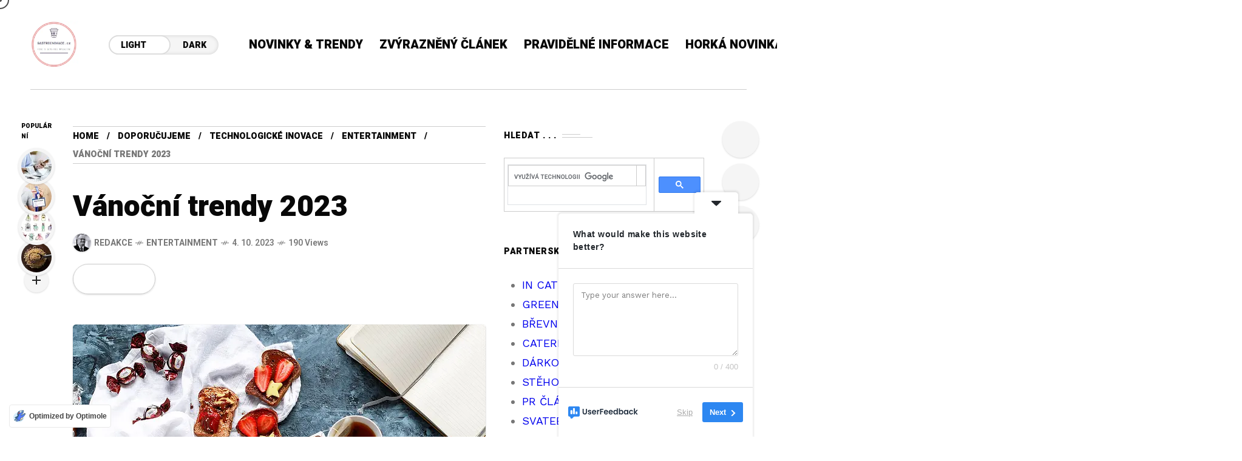

--- FILE ---
content_type: text/html; charset=UTF-8
request_url: https://gastroinovace.cz/vanoce-2023/
body_size: 62735
content:
<!DOCTYPE html>
<html class=" optml_no_js " dir="ltr" lang="cs" prefix="og: https://ogp.me/ns#">
<head>
	<meta charset="UTF-8">
	<meta name="viewport" content="width=device-width, initial-scale=1">
	<script type="text/javascript">
/* <![CDATA[ */
(()=>{var e={};e.g=function(){if("object"==typeof globalThis)return globalThis;try{return this||new Function("return this")()}catch(e){if("object"==typeof window)return window}}(),function({ampUrl:n,isCustomizePreview:t,isAmpDevMode:r,noampQueryVarName:o,noampQueryVarValue:s,disabledStorageKey:i,mobileUserAgents:a,regexRegex:c}){if("undefined"==typeof sessionStorage)return;const d=new RegExp(c);if(!a.some((e=>{const n=e.match(d);return!(!n||!new RegExp(n[1],n[2]).test(navigator.userAgent))||navigator.userAgent.includes(e)})))return;e.g.addEventListener("DOMContentLoaded",(()=>{const e=document.getElementById("amp-mobile-version-switcher");if(!e)return;e.hidden=!1;const n=e.querySelector("a[href]");n&&n.addEventListener("click",(()=>{sessionStorage.removeItem(i)}))}));const g=r&&["paired-browsing-non-amp","paired-browsing-amp"].includes(window.name);if(sessionStorage.getItem(i)||t||g)return;const u=new URL(location.href),m=new URL(n);m.hash=u.hash,u.searchParams.has(o)&&s===u.searchParams.get(o)?sessionStorage.setItem(i,"1"):m.href!==u.href&&(window.stop(),location.replace(m.href))}({"ampUrl":"https:\/\/gastroinovace.cz\/vanoce-2023\/amp\/","noampQueryVarName":"noamp","noampQueryVarValue":"mobile","disabledStorageKey":"amp_mobile_redirect_disabled","mobileUserAgents":["Mobile","Android","Silk\/","Kindle","BlackBerry","Opera Mini","Opera Mobi"],"regexRegex":"^\\\/((?:.|\\n)+)\\\/([i]*)$","isCustomizePreview":false,"isAmpDevMode":false})})();
/* ]]> */
</script>
        <script type="text/javascript" src="https://cdn.consentmanager.net/delivery/autoblocking/3bbe713ec1897.js" data-cmp-ab="1"
                data-cmp-host="c.delivery.consentmanager.net"
                data-cmp-cdn="cdn.consentmanager.net"
                data-cmp-codesrc="10" ></script>
        <title>GASTROINOVACE.cz » Vánoční trendy 2023</title>
	<style>img:is([sizes="auto" i], [sizes^="auto," i]) { contain-intrinsic-size: 3000px 1500px }</style>
	
		<!-- All in One SEO 4.9.0 - aioseo.com -->
	<meta name="description" content="» Vánoční svátky se co nevidět přihlásí o slovo, a tak je na čase si zjistit, jaké jsou nejnovější vánoční trendy v barvách, zdobení stromečku i přípravě vánoční tabule pro tento rok. Navíc přidáme i nejoblíbenější styly, které nepodléhají diktátu posledních trendů. Seznamte se s oblíbenými vánočními trendy nejen pro rok 2023 Už se těšíte na voňavé Trendy Vánoc pro rok 2023. Tipy a Triky Trendy Vánoc pro rok 2023. Tipy a Triky" />
	<meta name="robots" content="max-image-preview:large" />
	<meta name="author" content="redakce"/>
	<meta name="google-site-verification" content="D67iiHhipizQ3RVf4TeavmQkYCAN-TxIsvpfk7SGeq0" />
	<link rel="canonical" href="https://gastroinovace.cz/vanoce-2023/" />
	<meta name="generator" content="All in One SEO (AIOSEO) 4.9.0" />

		<!-- Clarity tracking code for https://www.gastroinovace.cz/ -->
<script>
    (function(c,l,a,r,i,t,y){
        c[a]=c[a]||function(){(c[a].q=c[a].q||[]).push(arguments)};
        t=l.createElement(r);t.async=1;t.src="https://www.clarity.ms/tag/"+i+"?ref=bwt";
        y=l.getElementsByTagName(r)[0];y.parentNode.insertBefore(t,y);
    })(window, document, "clarity", "script", "jbun7g07nt");
</script>
		<meta property="og:locale" content="cs_CZ" />
		<meta property="og:site_name" content="GASTROINOVACE.cz » FOOD &amp; BEVERAGE MAGAZINE" />
		<meta property="og:type" content="article" />
		<meta property="og:title" content="GASTROINOVACE.cz » Vánoční trendy 2023" />
		<meta property="og:description" content="» Vánoční svátky se co nevidět přihlásí o slovo, a tak je na čase si zjistit, jaké jsou nejnovější vánoční trendy v barvách, zdobení stromečku i přípravě vánoční tabule pro tento rok. Navíc přidáme i nejoblíbenější styly, které nepodléhají diktátu posledních trendů. Seznamte se s oblíbenými vánočními trendy nejen pro rok 2023 Už se těšíte na voňavé Trendy Vánoc pro rok 2023. Tipy a Triky Trendy Vánoc pro rok 2023. Tipy a Triky" />
		<meta property="og:url" content="https://gastroinovace.cz/vanoce-2023/" />
		<meta property="og:image" content="https://mlregtlw8jaf.i.optimole.com/w:255/h:257/q:mauto/ig:avif/https://gastroinovace.cz/wp-content/uploads/2019/09/huzvtcszbun.png" />
		<meta property="og:image:secure_url" content="https://mlregtlw8jaf.i.optimole.com/w:255/h:257/q:mauto/ig:avif/https://gastroinovace.cz/wp-content/uploads/2019/09/huzvtcszbun.png" />
		<meta property="og:image:width" content="255" />
		<meta property="og:image:height" content="257" />
		<meta property="article:published_time" content="2023-10-04T10:27:12+00:00" />
		<meta property="article:modified_time" content="2023-12-05T11:38:36+00:00" />
		<meta property="article:publisher" content="https://www.facebook.com/Gastroinovace" />
		<meta name="twitter:card" content="summary_large_image" />
		<meta name="twitter:site" content="@fekigram" />
		<meta name="twitter:title" content="GASTROINOVACE.cz » Vánoční trendy 2023" />
		<meta name="twitter:description" content="» Vánoční svátky se co nevidět přihlásí o slovo, a tak je na čase si zjistit, jaké jsou nejnovější vánoční trendy v barvách, zdobení stromečku i přípravě vánoční tabule pro tento rok. Navíc přidáme i nejoblíbenější styly, které nepodléhají diktátu posledních trendů. Seznamte se s oblíbenými vánočními trendy nejen pro rok 2023 Už se těšíte na voňavé Trendy Vánoc pro rok 2023. Tipy a Triky Trendy Vánoc pro rok 2023. Tipy a Triky" />
		<meta name="twitter:creator" content="@fekigram" />
		<meta name="twitter:image" content="https://mlregtlw8jaf.i.optimole.com/w:255/h:257/q:mauto/ig:avif/https://gastroinovace.cz/wp-content/uploads/2019/09/huzvtcszbun.png" />
		<script type="application/ld+json" class="aioseo-schema">
			{"@context":"https:\/\/schema.org","@graph":[{"@type":"BlogPosting","@id":"https:\/\/gastroinovace.cz\/vanoce-2023\/#blogposting","name":"GASTROINOVACE.cz \u00bb V\u00e1no\u010dn\u00ed trendy 2023","headline":"V\u00e1no\u010dn\u00ed trendy 2023","author":{"@id":"https:\/\/gastroinovace.cz\/author\/administrator\/#author"},"publisher":{"@id":"https:\/\/gastroinovace.cz\/#person"},"image":{"@type":"ImageObject","url":"https:\/\/mlregtlw8jaf.i.optimole.com\/w:1200\/h:800\/q:mauto\/ig:avif\/https:\/\/gastroinovace.cz\/wp-content\/uploads\/2023\/10\/13.jpg","width":1200,"height":800},"datePublished":"2023-10-04T10:27:12+00:00","dateModified":"2023-12-05T11:38:36+00:00","inLanguage":"cs-CZ","mainEntityOfPage":{"@id":"https:\/\/gastroinovace.cz\/vanoce-2023\/#webpage"},"isPartOf":{"@id":"https:\/\/gastroinovace.cz\/vanoce-2023\/#webpage"},"articleSection":"Entertainment, tredy v\u00e1noc, trendy v\u00e1noc 2023, v\u00e1noce.2023, v\u00e1no\u010dn\u00ed trendy 2023"},{"@type":"BreadcrumbList","@id":"https:\/\/gastroinovace.cz\/vanoce-2023\/#breadcrumblist","itemListElement":[{"@type":"ListItem","@id":"https:\/\/gastroinovace.cz#listItem","position":1,"name":"Home","item":"https:\/\/gastroinovace.cz","nextItem":{"@type":"ListItem","@id":"https:\/\/gastroinovace.cz\/category\/featured\/#listItem","name":"DOPORU\u010cUJEME"}},{"@type":"ListItem","@id":"https:\/\/gastroinovace.cz\/category\/featured\/#listItem","position":2,"name":"DOPORU\u010cUJEME","item":"https:\/\/gastroinovace.cz\/category\/featured\/","nextItem":{"@type":"ListItem","@id":"https:\/\/gastroinovace.cz\/category\/featured\/tech\/#listItem","name":"TECHNOLOGICK\u00c9 INOVACE"},"previousItem":{"@type":"ListItem","@id":"https:\/\/gastroinovace.cz#listItem","name":"Home"}},{"@type":"ListItem","@id":"https:\/\/gastroinovace.cz\/category\/featured\/tech\/#listItem","position":3,"name":"TECHNOLOGICK\u00c9 INOVACE","item":"https:\/\/gastroinovace.cz\/category\/featured\/tech\/","nextItem":{"@type":"ListItem","@id":"https:\/\/gastroinovace.cz\/category\/featured\/tech\/entertainment\/#listItem","name":"Entertainment"},"previousItem":{"@type":"ListItem","@id":"https:\/\/gastroinovace.cz\/category\/featured\/#listItem","name":"DOPORU\u010cUJEME"}},{"@type":"ListItem","@id":"https:\/\/gastroinovace.cz\/category\/featured\/tech\/entertainment\/#listItem","position":4,"name":"Entertainment","item":"https:\/\/gastroinovace.cz\/category\/featured\/tech\/entertainment\/","nextItem":{"@type":"ListItem","@id":"https:\/\/gastroinovace.cz\/vanoce-2023\/#listItem","name":"V\u00e1no\u010dn\u00ed trendy 2023"},"previousItem":{"@type":"ListItem","@id":"https:\/\/gastroinovace.cz\/category\/featured\/tech\/#listItem","name":"TECHNOLOGICK\u00c9 INOVACE"}},{"@type":"ListItem","@id":"https:\/\/gastroinovace.cz\/vanoce-2023\/#listItem","position":5,"name":"V\u00e1no\u010dn\u00ed trendy 2023","previousItem":{"@type":"ListItem","@id":"https:\/\/gastroinovace.cz\/category\/featured\/tech\/entertainment\/#listItem","name":"Entertainment"}}]},{"@type":"Person","@id":"https:\/\/gastroinovace.cz\/#person","name":"redakce","image":{"@type":"ImageObject","@id":"https:\/\/gastroinovace.cz\/vanoce-2023\/#personImage","url":"https:\/\/secure.gravatar.com\/avatar\/fe1c42fce0a997f728465baf9639fd82fe0eadd65ab7ac49b07bf2479b1de005?s=96&d=monsterid&r=g","width":96,"height":96,"caption":"redakce"}},{"@type":"Person","@id":"https:\/\/gastroinovace.cz\/author\/administrator\/#author","url":"https:\/\/gastroinovace.cz\/author\/administrator\/","name":"redakce","image":{"@type":"ImageObject","@id":"https:\/\/gastroinovace.cz\/vanoce-2023\/#authorImage","url":"https:\/\/secure.gravatar.com\/avatar\/fe1c42fce0a997f728465baf9639fd82fe0eadd65ab7ac49b07bf2479b1de005?s=96&d=monsterid&r=g","width":96,"height":96,"caption":"redakce"}},{"@type":"WebPage","@id":"https:\/\/gastroinovace.cz\/vanoce-2023\/#webpage","url":"https:\/\/gastroinovace.cz\/vanoce-2023\/","name":"GASTROINOVACE.cz \u00bb V\u00e1no\u010dn\u00ed trendy 2023","description":"\u00bb V\u00e1no\u010dn\u00ed sv\u00e1tky se co nevid\u011bt p\u0159ihl\u00e1s\u00ed o slovo, a tak je na \u010dase si zjistit, jak\u00e9 jsou nejnov\u011bj\u0161\u00ed v\u00e1no\u010dn\u00ed trendy v barv\u00e1ch, zdoben\u00ed strome\u010dku i p\u0159\u00edprav\u011b v\u00e1no\u010dn\u00ed tabule pro tento rok. Nav\u00edc p\u0159id\u00e1me i nejobl\u00edben\u011bj\u0161\u00ed styly, kter\u00e9 nepodl\u00e9haj\u00ed dikt\u00e1tu posledn\u00edch trend\u016f. Seznamte se s obl\u00edben\u00fdmi v\u00e1no\u010dn\u00edmi trendy nejen pro rok 2023 U\u017e se t\u011b\u0161\u00edte na vo\u0148av\u00e9 Trendy V\u00e1noc pro rok 2023. Tipy a Triky Trendy V\u00e1noc pro rok 2023. Tipy a Triky","inLanguage":"cs-CZ","isPartOf":{"@id":"https:\/\/gastroinovace.cz\/#website"},"breadcrumb":{"@id":"https:\/\/gastroinovace.cz\/vanoce-2023\/#breadcrumblist"},"author":{"@id":"https:\/\/gastroinovace.cz\/author\/administrator\/#author"},"creator":{"@id":"https:\/\/gastroinovace.cz\/author\/administrator\/#author"},"image":{"@type":"ImageObject","url":"https:\/\/mlregtlw8jaf.i.optimole.com\/w:1200\/h:800\/q:mauto\/ig:avif\/https:\/\/gastroinovace.cz\/wp-content\/uploads\/2023\/10\/13.jpg","@id":"https:\/\/gastroinovace.cz\/vanoce-2023\/#mainImage","width":1200,"height":800},"primaryImageOfPage":{"@id":"https:\/\/gastroinovace.cz\/vanoce-2023\/#mainImage"},"datePublished":"2023-10-04T10:27:12+00:00","dateModified":"2023-12-05T11:38:36+00:00"},{"@type":"WebSite","@id":"https:\/\/gastroinovace.cz\/#website","url":"https:\/\/gastroinovace.cz\/","name":"GASTROINOVACE.cz","alternateName":"F&B MAGAZINE","description":"FOOD & BEVERAGE MAGAZINE","inLanguage":"cs-CZ","publisher":{"@id":"https:\/\/gastroinovace.cz\/#person"}}]}
		</script>
		<script type="text/javascript">
			(function(c,l,a,r,i,t,y){
			c[a]=c[a]||function(){(c[a].q=c[a].q||[]).push(arguments)};t=l.createElement(r);t.async=1;
			t.src="https://www.clarity.ms/tag/"+i+"?ref=aioseo";y=l.getElementsByTagName(r)[0];y.parentNode.insertBefore(t,y);
		})(window, document, "clarity", "script", "gastroinovace.cz");
		</script>
		<!-- All in One SEO -->


<script>
dataLayer = [{"title":"V\u00e1no\u010dn\u00ed trendy 2023","author":"redakce","wordcount":5246,"logged_in":"false","page_id":5167,"post_date":"2023-10-04 10:27:12","post_type":"post"}];
</script>
<link rel='dns-prefetch' href='//www.googletagmanager.com' />
<link rel='dns-prefetch' href='//stats.wp.com' />
<link rel='dns-prefetch' href='//fonts.googleapis.com' />
<link rel='dns-prefetch' href='//mlregtlw8jaf.i.optimole.com' />
<link rel='dns-prefetch' href='//pagead2.googlesyndication.com' />
<link rel='preconnect' href='https://mlregtlw8jaf.i.optimole.com' />
<link rel='preconnect' href='https://fonts.gstatic.com' crossorigin />
<link rel="alternate" type="application/rss+xml" title="GASTROINOVACE.cz &raquo; RSS zdroj" href="https://gastroinovace.cz/feed/" />
<link rel="alternate" type="application/rss+xml" title="GASTROINOVACE.cz &raquo; RSS komentářů" href="https://gastroinovace.cz/comments/feed/" />
		<!-- This site uses the Google Analytics by MonsterInsights plugin v9.10.0 - Using Analytics tracking - https://www.monsterinsights.com/ -->
							<script src="//www.googletagmanager.com/gtag/js?id=G-FL2T8B0M8Q"  data-cfasync="false" data-wpfc-render="false" type="text/javascript" async></script>
			<script data-cfasync="false" data-wpfc-render="false" type="text/javascript">
				var mi_version = '9.10.0';
				var mi_track_user = true;
				var mi_no_track_reason = '';
								var MonsterInsightsDefaultLocations = {"page_location":"https:\/\/gastroinovace.cz\/vanoce-2023\/"};
								if ( typeof MonsterInsightsPrivacyGuardFilter === 'function' ) {
					var MonsterInsightsLocations = (typeof MonsterInsightsExcludeQuery === 'object') ? MonsterInsightsPrivacyGuardFilter( MonsterInsightsExcludeQuery ) : MonsterInsightsPrivacyGuardFilter( MonsterInsightsDefaultLocations );
				} else {
					var MonsterInsightsLocations = (typeof MonsterInsightsExcludeQuery === 'object') ? MonsterInsightsExcludeQuery : MonsterInsightsDefaultLocations;
				}

								var disableStrs = [
										'ga-disable-G-FL2T8B0M8Q',
									];

				/* Function to detect opted out users */
				function __gtagTrackerIsOptedOut() {
					for (var index = 0; index < disableStrs.length; index++) {
						if (document.cookie.indexOf(disableStrs[index] + '=true') > -1) {
							return true;
						}
					}

					return false;
				}

				/* Disable tracking if the opt-out cookie exists. */
				if (__gtagTrackerIsOptedOut()) {
					for (var index = 0; index < disableStrs.length; index++) {
						window[disableStrs[index]] = true;
					}
				}

				/* Opt-out function */
				function __gtagTrackerOptout() {
					for (var index = 0; index < disableStrs.length; index++) {
						document.cookie = disableStrs[index] + '=true; expires=Thu, 31 Dec 2099 23:59:59 UTC; path=/';
						window[disableStrs[index]] = true;
					}
				}

				if ('undefined' === typeof gaOptout) {
					function gaOptout() {
						__gtagTrackerOptout();
					}
				}
								window.dataLayer = window.dataLayer || [];

				window.MonsterInsightsDualTracker = {
					helpers: {},
					trackers: {},
				};
				if (mi_track_user) {
					function __gtagDataLayer() {
						dataLayer.push(arguments);
					}

					function __gtagTracker(type, name, parameters) {
						if (!parameters) {
							parameters = {};
						}

						if (parameters.send_to) {
							__gtagDataLayer.apply(null, arguments);
							return;
						}

						if (type === 'event') {
														parameters.send_to = monsterinsights_frontend.v4_id;
							var hookName = name;
							if (typeof parameters['event_category'] !== 'undefined') {
								hookName = parameters['event_category'] + ':' + name;
							}

							if (typeof MonsterInsightsDualTracker.trackers[hookName] !== 'undefined') {
								MonsterInsightsDualTracker.trackers[hookName](parameters);
							} else {
								__gtagDataLayer('event', name, parameters);
							}
							
						} else {
							__gtagDataLayer.apply(null, arguments);
						}
					}

					__gtagTracker('js', new Date());
					__gtagTracker('set', {
						'developer_id.dZGIzZG': true,
											});
					if ( MonsterInsightsLocations.page_location ) {
						__gtagTracker('set', MonsterInsightsLocations);
					}
										__gtagTracker('config', 'G-FL2T8B0M8Q', {"allow_anchor":"true","forceSSL":"true","link_attribution":"true","page_path":location.pathname + location.search + location.hash} );
										window.gtag = __gtagTracker;										(function () {
						/* https://developers.google.com/analytics/devguides/collection/analyticsjs/ */
						/* ga and __gaTracker compatibility shim. */
						var noopfn = function () {
							return null;
						};
						var newtracker = function () {
							return new Tracker();
						};
						var Tracker = function () {
							return null;
						};
						var p = Tracker.prototype;
						p.get = noopfn;
						p.set = noopfn;
						p.send = function () {
							var args = Array.prototype.slice.call(arguments);
							args.unshift('send');
							__gaTracker.apply(null, args);
						};
						var __gaTracker = function () {
							var len = arguments.length;
							if (len === 0) {
								return;
							}
							var f = arguments[len - 1];
							if (typeof f !== 'object' || f === null || typeof f.hitCallback !== 'function') {
								if ('send' === arguments[0]) {
									var hitConverted, hitObject = false, action;
									if ('event' === arguments[1]) {
										if ('undefined' !== typeof arguments[3]) {
											hitObject = {
												'eventAction': arguments[3],
												'eventCategory': arguments[2],
												'eventLabel': arguments[4],
												'value': arguments[5] ? arguments[5] : 1,
											}
										}
									}
									if ('pageview' === arguments[1]) {
										if ('undefined' !== typeof arguments[2]) {
											hitObject = {
												'eventAction': 'page_view',
												'page_path': arguments[2],
											}
										}
									}
									if (typeof arguments[2] === 'object') {
										hitObject = arguments[2];
									}
									if (typeof arguments[5] === 'object') {
										Object.assign(hitObject, arguments[5]);
									}
									if ('undefined' !== typeof arguments[1].hitType) {
										hitObject = arguments[1];
										if ('pageview' === hitObject.hitType) {
											hitObject.eventAction = 'page_view';
										}
									}
									if (hitObject) {
										action = 'timing' === arguments[1].hitType ? 'timing_complete' : hitObject.eventAction;
										hitConverted = mapArgs(hitObject);
										__gtagTracker('event', action, hitConverted);
									}
								}
								return;
							}

							function mapArgs(args) {
								var arg, hit = {};
								var gaMap = {
									'eventCategory': 'event_category',
									'eventAction': 'event_action',
									'eventLabel': 'event_label',
									'eventValue': 'event_value',
									'nonInteraction': 'non_interaction',
									'timingCategory': 'event_category',
									'timingVar': 'name',
									'timingValue': 'value',
									'timingLabel': 'event_label',
									'page': 'page_path',
									'location': 'page_location',
									'title': 'page_title',
									'referrer' : 'page_referrer',
								};
								for (arg in args) {
																		if (!(!args.hasOwnProperty(arg) || !gaMap.hasOwnProperty(arg))) {
										hit[gaMap[arg]] = args[arg];
									} else {
										hit[arg] = args[arg];
									}
								}
								return hit;
							}

							try {
								f.hitCallback();
							} catch (ex) {
							}
						};
						__gaTracker.create = newtracker;
						__gaTracker.getByName = newtracker;
						__gaTracker.getAll = function () {
							return [];
						};
						__gaTracker.remove = noopfn;
						__gaTracker.loaded = true;
						window['__gaTracker'] = __gaTracker;
					})();
									} else {
										console.log("");
					(function () {
						function __gtagTracker() {
							return null;
						}

						window['__gtagTracker'] = __gtagTracker;
						window['gtag'] = __gtagTracker;
					})();
									}
			</script>
							<!-- / Google Analytics by MonsterInsights -->
		<script type="text/javascript">
/* <![CDATA[ */
window._wpemojiSettings = {"baseUrl":"https:\/\/s.w.org\/images\/core\/emoji\/16.0.1\/72x72\/","ext":".png","svgUrl":"https:\/\/s.w.org\/images\/core\/emoji\/16.0.1\/svg\/","svgExt":".svg","source":{"concatemoji":"https:\/\/gastroinovace.cz\/wp-includes\/js\/wp-emoji-release.min.js?ver=fad23ec5a08791ab6c1907cab01b31c3"}};
/*! This file is auto-generated */
!function(s,n){var o,i,e;function c(e){try{var t={supportTests:e,timestamp:(new Date).valueOf()};sessionStorage.setItem(o,JSON.stringify(t))}catch(e){}}function p(e,t,n){e.clearRect(0,0,e.canvas.width,e.canvas.height),e.fillText(t,0,0);var t=new Uint32Array(e.getImageData(0,0,e.canvas.width,e.canvas.height).data),a=(e.clearRect(0,0,e.canvas.width,e.canvas.height),e.fillText(n,0,0),new Uint32Array(e.getImageData(0,0,e.canvas.width,e.canvas.height).data));return t.every(function(e,t){return e===a[t]})}function u(e,t){e.clearRect(0,0,e.canvas.width,e.canvas.height),e.fillText(t,0,0);for(var n=e.getImageData(16,16,1,1),a=0;a<n.data.length;a++)if(0!==n.data[a])return!1;return!0}function f(e,t,n,a){switch(t){case"flag":return n(e,"\ud83c\udff3\ufe0f\u200d\u26a7\ufe0f","\ud83c\udff3\ufe0f\u200b\u26a7\ufe0f")?!1:!n(e,"\ud83c\udde8\ud83c\uddf6","\ud83c\udde8\u200b\ud83c\uddf6")&&!n(e,"\ud83c\udff4\udb40\udc67\udb40\udc62\udb40\udc65\udb40\udc6e\udb40\udc67\udb40\udc7f","\ud83c\udff4\u200b\udb40\udc67\u200b\udb40\udc62\u200b\udb40\udc65\u200b\udb40\udc6e\u200b\udb40\udc67\u200b\udb40\udc7f");case"emoji":return!a(e,"\ud83e\udedf")}return!1}function g(e,t,n,a){var r="undefined"!=typeof WorkerGlobalScope&&self instanceof WorkerGlobalScope?new OffscreenCanvas(300,150):s.createElement("canvas"),o=r.getContext("2d",{willReadFrequently:!0}),i=(o.textBaseline="top",o.font="600 32px Arial",{});return e.forEach(function(e){i[e]=t(o,e,n,a)}),i}function t(e){var t=s.createElement("script");t.src=e,t.defer=!0,s.head.appendChild(t)}"undefined"!=typeof Promise&&(o="wpEmojiSettingsSupports",i=["flag","emoji"],n.supports={everything:!0,everythingExceptFlag:!0},e=new Promise(function(e){s.addEventListener("DOMContentLoaded",e,{once:!0})}),new Promise(function(t){var n=function(){try{var e=JSON.parse(sessionStorage.getItem(o));if("object"==typeof e&&"number"==typeof e.timestamp&&(new Date).valueOf()<e.timestamp+604800&&"object"==typeof e.supportTests)return e.supportTests}catch(e){}return null}();if(!n){if("undefined"!=typeof Worker&&"undefined"!=typeof OffscreenCanvas&&"undefined"!=typeof URL&&URL.createObjectURL&&"undefined"!=typeof Blob)try{var e="postMessage("+g.toString()+"("+[JSON.stringify(i),f.toString(),p.toString(),u.toString()].join(",")+"));",a=new Blob([e],{type:"text/javascript"}),r=new Worker(URL.createObjectURL(a),{name:"wpTestEmojiSupports"});return void(r.onmessage=function(e){c(n=e.data),r.terminate(),t(n)})}catch(e){}c(n=g(i,f,p,u))}t(n)}).then(function(e){for(var t in e)n.supports[t]=e[t],n.supports.everything=n.supports.everything&&n.supports[t],"flag"!==t&&(n.supports.everythingExceptFlag=n.supports.everythingExceptFlag&&n.supports[t]);n.supports.everythingExceptFlag=n.supports.everythingExceptFlag&&!n.supports.flag,n.DOMReady=!1,n.readyCallback=function(){n.DOMReady=!0}}).then(function(){return e}).then(function(){var e;n.supports.everything||(n.readyCallback(),(e=n.source||{}).concatemoji?t(e.concatemoji):e.wpemoji&&e.twemoji&&(t(e.twemoji),t(e.wpemoji)))}))}((window,document),window._wpemojiSettings);
/* ]]> */
</script>
<link rel='stylesheet' id='dashicons-css' href='https://gastroinovace.cz/wp-includes/css/dashicons.min.css?ver=fad23ec5a08791ab6c1907cab01b31c3' type='text/css' media='all' />
<link rel='stylesheet' id='post-views-counter-frontend-css' href='https://gastroinovace.cz/wp-content/plugins/post-views-counter/css/frontend.min.css?ver=1.5.8' type='text/css' media='all' />
<style id='wp-emoji-styles-inline-css' type='text/css'>

	img.wp-smiley, img.emoji {
		display: inline !important;
		border: none !important;
		box-shadow: none !important;
		height: 1em !important;
		width: 1em !important;
		margin: 0 0.07em !important;
		vertical-align: -0.1em !important;
		background: none !important;
		padding: 0 !important;
	}
</style>
<link rel='stylesheet' id='wp-block-library-css' href='https://gastroinovace.cz/wp-includes/css/dist/block-library/style.min.css?ver=fad23ec5a08791ab6c1907cab01b31c3' type='text/css' media='all' />
<style id='classic-theme-styles-inline-css' type='text/css'>
/*! This file is auto-generated */
.wp-block-button__link{color:#fff;background-color:#32373c;border-radius:9999px;box-shadow:none;text-decoration:none;padding:calc(.667em + 2px) calc(1.333em + 2px);font-size:1.125em}.wp-block-file__button{background:#32373c;color:#fff;text-decoration:none}
</style>
<link rel='stylesheet' id='aioseo/css/src/vue/standalone/blocks/table-of-contents/global.scss-css' href='https://gastroinovace.cz/wp-content/plugins/all-in-one-seo-pack/dist/Lite/assets/css/table-of-contents/global.e90f6d47.css?ver=4.9.0' type='text/css' media='all' />
<style id='feedzy-rss-feeds-loop-style-inline-css' type='text/css'>
.wp-block-feedzy-rss-feeds-loop{display:grid;gap:24px;grid-template-columns:repeat(1,1fr)}@media(min-width:782px){.wp-block-feedzy-rss-feeds-loop.feedzy-loop-columns-2,.wp-block-feedzy-rss-feeds-loop.feedzy-loop-columns-3,.wp-block-feedzy-rss-feeds-loop.feedzy-loop-columns-4,.wp-block-feedzy-rss-feeds-loop.feedzy-loop-columns-5{grid-template-columns:repeat(2,1fr)}}@media(min-width:960px){.wp-block-feedzy-rss-feeds-loop.feedzy-loop-columns-2{grid-template-columns:repeat(2,1fr)}.wp-block-feedzy-rss-feeds-loop.feedzy-loop-columns-3{grid-template-columns:repeat(3,1fr)}.wp-block-feedzy-rss-feeds-loop.feedzy-loop-columns-4{grid-template-columns:repeat(4,1fr)}.wp-block-feedzy-rss-feeds-loop.feedzy-loop-columns-5{grid-template-columns:repeat(5,1fr)}}.wp-block-feedzy-rss-feeds-loop .wp-block-image.is-style-rounded img{border-radius:9999px}.wp-block-feedzy-rss-feeds-loop .wp-block-image:has(:is(img:not([src]),img[src=""])){display:none}

</style>
<link rel='stylesheet' id='mediaelement-css' href='https://gastroinovace.cz/wp-includes/js/mediaelement/mediaelementplayer-legacy.min.css?ver=4.2.17' type='text/css' media='all' />
<link rel='stylesheet' id='wp-mediaelement-css' href='https://gastroinovace.cz/wp-includes/js/mediaelement/wp-mediaelement.min.css?ver=fad23ec5a08791ab6c1907cab01b31c3' type='text/css' media='all' />
<style id='jetpack-sharing-buttons-style-inline-css' type='text/css'>
.jetpack-sharing-buttons__services-list{display:flex;flex-direction:row;flex-wrap:wrap;gap:0;list-style-type:none;margin:5px;padding:0}.jetpack-sharing-buttons__services-list.has-small-icon-size{font-size:12px}.jetpack-sharing-buttons__services-list.has-normal-icon-size{font-size:16px}.jetpack-sharing-buttons__services-list.has-large-icon-size{font-size:24px}.jetpack-sharing-buttons__services-list.has-huge-icon-size{font-size:36px}@media print{.jetpack-sharing-buttons__services-list{display:none!important}}.editor-styles-wrapper .wp-block-jetpack-sharing-buttons{gap:0;padding-inline-start:0}ul.jetpack-sharing-buttons__services-list.has-background{padding:1.25em 2.375em}
</style>
<style id='global-styles-inline-css' type='text/css'>
:root{--wp--preset--aspect-ratio--square: 1;--wp--preset--aspect-ratio--4-3: 4/3;--wp--preset--aspect-ratio--3-4: 3/4;--wp--preset--aspect-ratio--3-2: 3/2;--wp--preset--aspect-ratio--2-3: 2/3;--wp--preset--aspect-ratio--16-9: 16/9;--wp--preset--aspect-ratio--9-16: 9/16;--wp--preset--color--black: #000000;--wp--preset--color--cyan-bluish-gray: #abb8c3;--wp--preset--color--white: #ffffff;--wp--preset--color--pale-pink: #f78da7;--wp--preset--color--vivid-red: #cf2e2e;--wp--preset--color--luminous-vivid-orange: #ff6900;--wp--preset--color--luminous-vivid-amber: #fcb900;--wp--preset--color--light-green-cyan: #7bdcb5;--wp--preset--color--vivid-green-cyan: #00d084;--wp--preset--color--pale-cyan-blue: #8ed1fc;--wp--preset--color--vivid-cyan-blue: #0693e3;--wp--preset--color--vivid-purple: #9b51e0;--wp--preset--gradient--vivid-cyan-blue-to-vivid-purple: linear-gradient(135deg,rgba(6,147,227,1) 0%,rgb(155,81,224) 100%);--wp--preset--gradient--light-green-cyan-to-vivid-green-cyan: linear-gradient(135deg,rgb(122,220,180) 0%,rgb(0,208,130) 100%);--wp--preset--gradient--luminous-vivid-amber-to-luminous-vivid-orange: linear-gradient(135deg,rgba(252,185,0,1) 0%,rgba(255,105,0,1) 100%);--wp--preset--gradient--luminous-vivid-orange-to-vivid-red: linear-gradient(135deg,rgba(255,105,0,1) 0%,rgb(207,46,46) 100%);--wp--preset--gradient--very-light-gray-to-cyan-bluish-gray: linear-gradient(135deg,rgb(238,238,238) 0%,rgb(169,184,195) 100%);--wp--preset--gradient--cool-to-warm-spectrum: linear-gradient(135deg,rgb(74,234,220) 0%,rgb(151,120,209) 20%,rgb(207,42,186) 40%,rgb(238,44,130) 60%,rgb(251,105,98) 80%,rgb(254,248,76) 100%);--wp--preset--gradient--blush-light-purple: linear-gradient(135deg,rgb(255,206,236) 0%,rgb(152,150,240) 100%);--wp--preset--gradient--blush-bordeaux: linear-gradient(135deg,rgb(254,205,165) 0%,rgb(254,45,45) 50%,rgb(107,0,62) 100%);--wp--preset--gradient--luminous-dusk: linear-gradient(135deg,rgb(255,203,112) 0%,rgb(199,81,192) 50%,rgb(65,88,208) 100%);--wp--preset--gradient--pale-ocean: linear-gradient(135deg,rgb(255,245,203) 0%,rgb(182,227,212) 50%,rgb(51,167,181) 100%);--wp--preset--gradient--electric-grass: linear-gradient(135deg,rgb(202,248,128) 0%,rgb(113,206,126) 100%);--wp--preset--gradient--midnight: linear-gradient(135deg,rgb(2,3,129) 0%,rgb(40,116,252) 100%);--wp--preset--font-size--small: 13px;--wp--preset--font-size--medium: 20px;--wp--preset--font-size--large: 36px;--wp--preset--font-size--x-large: 42px;--wp--preset--spacing--20: 0.44rem;--wp--preset--spacing--30: 0.67rem;--wp--preset--spacing--40: 1rem;--wp--preset--spacing--50: 1.5rem;--wp--preset--spacing--60: 2.25rem;--wp--preset--spacing--70: 3.38rem;--wp--preset--spacing--80: 5.06rem;--wp--preset--shadow--natural: 6px 6px 9px rgba(0, 0, 0, 0.2);--wp--preset--shadow--deep: 12px 12px 50px rgba(0, 0, 0, 0.4);--wp--preset--shadow--sharp: 6px 6px 0px rgba(0, 0, 0, 0.2);--wp--preset--shadow--outlined: 6px 6px 0px -3px rgba(255, 255, 255, 1), 6px 6px rgba(0, 0, 0, 1);--wp--preset--shadow--crisp: 6px 6px 0px rgba(0, 0, 0, 1);}:where(.is-layout-flex){gap: 0.5em;}:where(.is-layout-grid){gap: 0.5em;}body .is-layout-flex{display: flex;}.is-layout-flex{flex-wrap: wrap;align-items: center;}.is-layout-flex > :is(*, div){margin: 0;}body .is-layout-grid{display: grid;}.is-layout-grid > :is(*, div){margin: 0;}:where(.wp-block-columns.is-layout-flex){gap: 2em;}:where(.wp-block-columns.is-layout-grid){gap: 2em;}:where(.wp-block-post-template.is-layout-flex){gap: 1.25em;}:where(.wp-block-post-template.is-layout-grid){gap: 1.25em;}.has-black-color{color: var(--wp--preset--color--black) !important;}.has-cyan-bluish-gray-color{color: var(--wp--preset--color--cyan-bluish-gray) !important;}.has-white-color{color: var(--wp--preset--color--white) !important;}.has-pale-pink-color{color: var(--wp--preset--color--pale-pink) !important;}.has-vivid-red-color{color: var(--wp--preset--color--vivid-red) !important;}.has-luminous-vivid-orange-color{color: var(--wp--preset--color--luminous-vivid-orange) !important;}.has-luminous-vivid-amber-color{color: var(--wp--preset--color--luminous-vivid-amber) !important;}.has-light-green-cyan-color{color: var(--wp--preset--color--light-green-cyan) !important;}.has-vivid-green-cyan-color{color: var(--wp--preset--color--vivid-green-cyan) !important;}.has-pale-cyan-blue-color{color: var(--wp--preset--color--pale-cyan-blue) !important;}.has-vivid-cyan-blue-color{color: var(--wp--preset--color--vivid-cyan-blue) !important;}.has-vivid-purple-color{color: var(--wp--preset--color--vivid-purple) !important;}.has-black-background-color{background-color: var(--wp--preset--color--black) !important;}.has-cyan-bluish-gray-background-color{background-color: var(--wp--preset--color--cyan-bluish-gray) !important;}.has-white-background-color{background-color: var(--wp--preset--color--white) !important;}.has-pale-pink-background-color{background-color: var(--wp--preset--color--pale-pink) !important;}.has-vivid-red-background-color{background-color: var(--wp--preset--color--vivid-red) !important;}.has-luminous-vivid-orange-background-color{background-color: var(--wp--preset--color--luminous-vivid-orange) !important;}.has-luminous-vivid-amber-background-color{background-color: var(--wp--preset--color--luminous-vivid-amber) !important;}.has-light-green-cyan-background-color{background-color: var(--wp--preset--color--light-green-cyan) !important;}.has-vivid-green-cyan-background-color{background-color: var(--wp--preset--color--vivid-green-cyan) !important;}.has-pale-cyan-blue-background-color{background-color: var(--wp--preset--color--pale-cyan-blue) !important;}.has-vivid-cyan-blue-background-color{background-color: var(--wp--preset--color--vivid-cyan-blue) !important;}.has-vivid-purple-background-color{background-color: var(--wp--preset--color--vivid-purple) !important;}.has-black-border-color{border-color: var(--wp--preset--color--black) !important;}.has-cyan-bluish-gray-border-color{border-color: var(--wp--preset--color--cyan-bluish-gray) !important;}.has-white-border-color{border-color: var(--wp--preset--color--white) !important;}.has-pale-pink-border-color{border-color: var(--wp--preset--color--pale-pink) !important;}.has-vivid-red-border-color{border-color: var(--wp--preset--color--vivid-red) !important;}.has-luminous-vivid-orange-border-color{border-color: var(--wp--preset--color--luminous-vivid-orange) !important;}.has-luminous-vivid-amber-border-color{border-color: var(--wp--preset--color--luminous-vivid-amber) !important;}.has-light-green-cyan-border-color{border-color: var(--wp--preset--color--light-green-cyan) !important;}.has-vivid-green-cyan-border-color{border-color: var(--wp--preset--color--vivid-green-cyan) !important;}.has-pale-cyan-blue-border-color{border-color: var(--wp--preset--color--pale-cyan-blue) !important;}.has-vivid-cyan-blue-border-color{border-color: var(--wp--preset--color--vivid-cyan-blue) !important;}.has-vivid-purple-border-color{border-color: var(--wp--preset--color--vivid-purple) !important;}.has-vivid-cyan-blue-to-vivid-purple-gradient-background{background: var(--wp--preset--gradient--vivid-cyan-blue-to-vivid-purple) !important;}.has-light-green-cyan-to-vivid-green-cyan-gradient-background{background: var(--wp--preset--gradient--light-green-cyan-to-vivid-green-cyan) !important;}.has-luminous-vivid-amber-to-luminous-vivid-orange-gradient-background{background: var(--wp--preset--gradient--luminous-vivid-amber-to-luminous-vivid-orange) !important;}.has-luminous-vivid-orange-to-vivid-red-gradient-background{background: var(--wp--preset--gradient--luminous-vivid-orange-to-vivid-red) !important;}.has-very-light-gray-to-cyan-bluish-gray-gradient-background{background: var(--wp--preset--gradient--very-light-gray-to-cyan-bluish-gray) !important;}.has-cool-to-warm-spectrum-gradient-background{background: var(--wp--preset--gradient--cool-to-warm-spectrum) !important;}.has-blush-light-purple-gradient-background{background: var(--wp--preset--gradient--blush-light-purple) !important;}.has-blush-bordeaux-gradient-background{background: var(--wp--preset--gradient--blush-bordeaux) !important;}.has-luminous-dusk-gradient-background{background: var(--wp--preset--gradient--luminous-dusk) !important;}.has-pale-ocean-gradient-background{background: var(--wp--preset--gradient--pale-ocean) !important;}.has-electric-grass-gradient-background{background: var(--wp--preset--gradient--electric-grass) !important;}.has-midnight-gradient-background{background: var(--wp--preset--gradient--midnight) !important;}.has-small-font-size{font-size: var(--wp--preset--font-size--small) !important;}.has-medium-font-size{font-size: var(--wp--preset--font-size--medium) !important;}.has-large-font-size{font-size: var(--wp--preset--font-size--large) !important;}.has-x-large-font-size{font-size: var(--wp--preset--font-size--x-large) !important;}
:where(.wp-block-post-template.is-layout-flex){gap: 1.25em;}:where(.wp-block-post-template.is-layout-grid){gap: 1.25em;}
:where(.wp-block-columns.is-layout-flex){gap: 2em;}:where(.wp-block-columns.is-layout-grid){gap: 2em;}
:root :where(.wp-block-pullquote){font-size: 1.5em;line-height: 1.6;}
</style>
<link rel='stylesheet' id='contact-form-7-css' href='https://gastroinovace.cz/wp-content/plugins/contact-form-7/includes/css/styles.css?ver=6.1.3' type='text/css' media='all' />
<link rel='stylesheet' id='wpos-slick-style-css' href='https://gastroinovace.cz/wp-content/plugins/wp-slick-slider-and-image-carousel/assets/css/slick.css?ver=3.7.8' type='text/css' media='all' />
<link rel='stylesheet' id='wpsisac-public-style-css' href='https://gastroinovace.cz/wp-content/plugins/wp-slick-slider-and-image-carousel/assets/css/wpsisac-public.css?ver=3.7.8' type='text/css' media='all' />
<link rel='stylesheet' id='wpcf7-redirect-script-frontend-css' href='https://gastroinovace.cz/wp-content/plugins/wpcf7-redirect/build/assets/frontend-script.css?ver=2c532d7e2be36f6af233' type='text/css' media='all' />
<link crossorigin="anonymous" rel='stylesheet' id='mow_fn_googlefonts-css' href='https://fonts.googleapis.com/css?family=Lora%3A400%2C400italic%2C500%2C500italic%2C600%2C600italic%2C700%2C700italic%2C800%2C800italic%2C900%2C900italic%7CHeebo%3A400%2C400italic%2C500%2C500italic%2C600%2C600italic%2C700%2C700italic%2C800%2C800italic%2C900%2C900italic%7CHeebo%3A400%2C400italic%2C500%2C500italic%2C600%2C600italic%2C700%2C700italic%2C800%2C800italic%2C900%2C900italic%7CWork+Sans%3A400%2C400italic%2C500%2C500italic%2C600%2C600italic%2C700%2C700italic%2C800%2C800italic%2C900%2C900italic&#038;subset=latin%2Ccyrillic%2Cgreek%2Cvietnamese&#038;ver=6.8.3' type='text/css' media='all' />
<style id='optm_lazyload_noscript_style-inline-css' type='text/css'>
html.optml_no_js img[data-opt-src] { display: none !important; } 
 /* OPTML_VIEWPORT_BG_SELECTORS */
html .elementor-section[data-settings*="background_background"]:not(.optml-bg-lazyloaded),
html .elementor-column[data-settings*="background_background"] > .elementor-widget-wrap:not(.optml-bg-lazyloaded),
html .elementor-section > .elementor-background-overlay:not(.optml-bg-lazyloaded),
html [class*="wp-block-cover"][style*="background-image"]:not(.optml-bg-lazyloaded),
html [style*="background-image:url("]:not(.optml-bg-lazyloaded),
html [style*="background-image: url("]:not(.optml-bg-lazyloaded),
html [style*="background:url("]:not(.optml-bg-lazyloaded),
html [style*="background: url("]:not(.optml-bg-lazyloaded),
html [class*="wp-block-group"][style*="background-image"]:not(.optml-bg-lazyloaded),
html .elementor-widget-container:not(.optml-bg-lazyloaded),
html .elementor-background-slideshow__slide__image:not(.optml-bg-lazyloaded) { background-image: none !important; }
/* OPTML_VIEWPORT_BG_SELECTORS */
</style>
<link rel='stylesheet' id='mow-fn-base-css' href='https://gastroinovace.cz/wp-content/themes/mow/framework/css/base.min.css?ver=v1_01.0.2' type='text/css' media='all' />
<link rel='stylesheet' id='ytplayer-css' href='https://gastroinovace.cz/wp-content/themes/mow/framework/css/mb-ytplayer.min.css?ver=v1_01.0.2' type='text/css' media='all' />
<link rel='stylesheet' id='lightgallery-css' href='https://gastroinovace.cz/wp-content/themes/mow/framework/css/lightgallery.min.css?ver=v1_01.0.2' type='text/css' media='all' />
<link rel='stylesheet' id='swiper-css' href='https://gastroinovace.cz/wp-content/plugins/elementor/assets/lib/swiper/v8/css/swiper.min.css?ver=8.4.5' type='text/css' media='all' />
<link rel='stylesheet' id='mow-fn-fontello-css' href='https://gastroinovace.cz/wp-content/themes/mow/framework/css/fontello.min.css?ver=v1_01.0.2' type='text/css' media='all' />
<link rel='stylesheet' id='mow-fn-widgets-css' href='https://gastroinovace.cz/wp-content/themes/mow/framework/css/widgets.min.css?ver=v1_01.0.2' type='text/css' media='all' />
<link rel='stylesheet' id='mow-fn-woocommerce-css' href='https://gastroinovace.cz/wp-content/themes/mow/config/config-woo/woocommerce.min.css?ver=v1_01.0.2' type='text/css' media='all' />
<link rel='stylesheet' id='mow-fn-style-css' href='https://gastroinovace.cz/wp-content/themes/mow/framework/css/style.min.css?ver=v1_01.0.2' type='text/css' media='all' />
<link rel='stylesheet' id='mow-fn-responsive-css' href='https://gastroinovace.cz/wp-content/themes/mow/framework/css/responsive.min.css?ver=v1_01.0.2' type='text/css' media='all' />
<link rel='stylesheet' id='mow-fn-dark-css' href='https://gastroinovace.cz/wp-content/themes/mow/framework/css/dark.min.css?ver=v1_01.0.2' type='text/css' media='all' />
<link rel='stylesheet' id='mow-fn-stylesheet-css' href='https://gastroinovace.cz/wp-content/themes/mow/style.css?ver=v1_01.0.2' type='text/css' media='all' />
<link rel="preload" as="style" href="https://fonts.googleapis.com/css?family=Work%20Sans:400%7CHeebo:400%7CLora:400&#038;display=swap&#038;ver=1763375835" /><link rel="stylesheet" href="https://fonts.googleapis.com/css?family=Work%20Sans:400%7CHeebo:400%7CLora:400&#038;display=swap&#038;ver=1763375835" media="print" onload="this.media='all'"><noscript><link rel="stylesheet" href="https://fonts.googleapis.com/css?family=Work%20Sans:400%7CHeebo:400%7CLora:400&#038;display=swap&#038;ver=1763375835" /></noscript><link rel='stylesheet' id='mow_fn_inline-css' href='https://gastroinovace.cz/wp-content/themes/mow/framework/css/inline.css?ver=https://gastroinovace.cz/wp-content/themes/mow' type='text/css' media='all' />
<style id='mow_fn_inline-inline-css' type='text/css'>

		@media(max-width: 600px){
			#wpadminbar{position: fixed;}
		}
	
		:root{
			--hff: Heebo;
			--bff: Work Sans;
			--quote-ff: Lora;
		}
	
		.cursor-inner.cursor-slider.cursor-hover span:after,
		.cursor-inner.cursor-slider.cursor-hover span:before{
			background-color: #000000;
		}
		.cursor-outer .fn-cursor,.cursor-inner.cursor-slider:not(.cursor-hover) .fn-cursor{
			border-color: rgba(0,0,0,0.7);
		}
		.cursor-inner .fn-cursor,.cursor-inner .fn-left:before,.cursor-inner .fn-left:after,.cursor-inner .fn-right:before,.cursor-inner .fn-right:after{
			background-color: rgba(0,0,0,0.7);
		}
		.cursor-inner.cursor-hover .fn-cursor{
			background-color: rgba(0,0,0,0.1);
		}
		[data-site-skin='dark'] .cursor-inner.cursor-slider.cursor-hover span:after,
		[data-site-skin='dark'] .cursor-inner.cursor-slider.cursor-hover span:before{
			background-color: #FFFFFF;
		}
		[data-site-skin='dark'] .cursor-outer .fn-cursor,
		[data-site-skin='dark'] .cursor-inner.cursor-slider:not(.cursor-hover) .fn-cursor{
			border-color: rgba(255,255,255,0.7);
		}
		[data-site-skin='dark'] .cursor-inner .fn-cursor,
		[data-site-skin='dark'] .cursor-inner .fn-left:before,
		[data-site-skin='dark'] .cursor-inner .fn-left:after,
		[data-site-skin='dark'] .cursor-inner .fn-right:before,
		[data-site-skin='dark'] .cursor-inner .fn-right:after{
			background-color: rgba(255,255,255,0.7);
		}
		[data-site-skin='dark'] .cursor-inner.cursor-hover .fn-cursor{
			background-color: rgba(255,255,255,0.1);
		}
	
		:root{
			--mow-bbc: #FFFFFF;
			--mow-mc1: #39952F;
			--mow-hhc: #39952F;
			--mow-hc: #080808;
			--mow-bc: #777777;
		}
	
		.blog__item .desc p{
			overflow: hidden;
		   	text-overflow: ellipsis;
		   	display: -webkit-box;
		   	-webkit-line-clamp: 3;
		   	-webkit-box-orient: vertical;
		}
	
		.mow_fn_mlogo_header[data-layout='overlay_bg'] .header_nav_wrap{
			background-color: #080808;
		}
		.mow_fn_mlogo_header[data-layout='overlay_bg'] .mow_fn_main_nav > li > a{
			color: #FFFFFF;
		}
	
		.fn__rating_count .number{
			background-color: #FDD23C;
			color: #000000;
		}
	
		.fn__meta .sticky_label span{background-color: #FFEEAF;}
	
		h1{font-size: 45px;}
		h2{font-size: 36px;}
		h3{font-size: 30px;}
		h4{font-size: 24px;}
		h5{font-size: 20px;}
		h6{font-size: 16px;}
	
</style>
<script type="text/javascript" src="https://gastroinovace.cz/wp-content/plugins/continuous-rss-scrolling/continuous-rss-scrolling.js?ver=fad23ec5a08791ab6c1907cab01b31c3" id="continuous-rss-scrolling-js"></script>
<script type="text/javascript" id="post-views-counter-frontend-js-before">
/* <![CDATA[ */
var pvcArgsFrontend = {"mode":"js","postID":5167,"requestURL":"https:\/\/gastroinovace.cz\/wp-admin\/admin-ajax.php","nonce":"6a24fc2d2e","dataStorage":"cookies","multisite":false,"path":"\/","domain":""};
/* ]]> */
</script>
<script type="text/javascript" src="https://gastroinovace.cz/wp-content/plugins/post-views-counter/js/frontend.min.js?ver=1.5.8" id="post-views-counter-frontend-js"></script>
<script type="text/javascript" src="https://gastroinovace.cz/wp-content/plugins/google-analytics-for-wordpress/assets/js/frontend-gtag.min.js?ver=9.10.0" id="monsterinsights-frontend-script-js" async="async" data-wp-strategy="async"></script>
<script data-cfasync="false" data-wpfc-render="false" type="text/javascript" id='monsterinsights-frontend-script-js-extra'>/* <![CDATA[ */
var monsterinsights_frontend = {"js_events_tracking":"true","download_extensions":"doc,pdf,ppt,zip,xls,docx,pptx,xlsx","inbound_paths":"[{\"path\":\"\\\/go\\\/\",\"label\":\"affiliate\"},{\"path\":\"\\\/recommend\\\/\",\"label\":\"affiliate\"}]","home_url":"https:\/\/gastroinovace.cz","hash_tracking":"true","v4_id":"G-FL2T8B0M8Q"};/* ]]> */
</script>
<script type="text/javascript" src="https://gastroinovace.cz/wp-includes/js/jquery/jquery.min.js?ver=3.7.1" id="jquery-core-js"></script>
<script type="text/javascript" src="https://gastroinovace.cz/wp-includes/js/jquery/jquery-migrate.min.js?ver=3.4.1" id="jquery-migrate-js"></script>
<script type="text/javascript" src="https://gastroinovace.cz/wp-content/themes/mow/framework/js/head-script.min.js?ver=v1_01.0.2" id="head-script-js"></script>
<script type="text/javascript" id="optml-print-js-after">
/* <![CDATA[ */
			(function(w, d){
					w.addEventListener("beforeprint", function(){
						let images = d.getElementsByTagName( "img" );
							for (let img of images) {
								if ( !img.dataset.optSrc) {
									continue;
								}
								img.src = img.dataset.optSrc;
								delete img.dataset.optSrc;
							}
					});
			
			}(window, document));
								 
/* ]]> */
</script>

<!-- Google tag (gtag.js) snippet added by Site Kit -->
<!-- Google Analytics snippet added by Site Kit -->
<script type="text/javascript" src="https://www.googletagmanager.com/gtag/js?id=G-W1DQB2FJYT" id="google_gtagjs-js" async></script>
<script type="text/javascript" id="google_gtagjs-js-after">
/* <![CDATA[ */
window.dataLayer = window.dataLayer || [];function gtag(){dataLayer.push(arguments);}
gtag("set","linker",{"domains":["gastroinovace.cz"]});
gtag("js", new Date());
gtag("set", "developer_id.dZTNiMT", true);
gtag("config", "G-W1DQB2FJYT");
/* ]]> */
</script>
<link rel="https://api.w.org/" href="https://gastroinovace.cz/wp-json/" /><link rel="alternate" title="JSON" type="application/json" href="https://gastroinovace.cz/wp-json/wp/v2/posts/5167" /><link rel="EditURI" type="application/rsd+xml" title="RSD" href="https://gastroinovace.cz/xmlrpc.php?rsd" />
<link rel="alternate" title="oEmbed (JSON)" type="application/json+oembed" href="https://gastroinovace.cz/wp-json/oembed/1.0/embed?url=https%3A%2F%2Fgastroinovace.cz%2Fvanoce-2023%2F" />
<link rel="alternate" title="oEmbed (XML)" type="text/xml+oembed" href="https://gastroinovace.cz/wp-json/oembed/1.0/embed?url=https%3A%2F%2Fgastroinovace.cz%2Fvanoce-2023%2F&#038;format=xml" />
<meta name="generator" content="Redux 4.5.8" /><style type="text/css">
.feedzy-rss-link-icon:after {
	content: url("https://mlregtlw8jaf.i.optimole.com/w:auto/h:auto/q:mauto/ig:avif/https://gastroinovace.cz/wp-content/plugins/feedzy-rss-feeds/img/external-link.png");
	margin-left: 3px;
}
</style>
		
		<!-- GA Google Analytics @ https://m0n.co/ga -->
		<script async src="https://www.googletagmanager.com/gtag/js?id=G-W1DQB2FJYT"></script>
		<script>
			window.dataLayer = window.dataLayer || [];
			function gtag(){dataLayer.push(arguments);}
			gtag('js', new Date());
			gtag('config', 'G-W1DQB2FJYT');
		</script>

	<meta name="generator" content="Site Kit by Google 1.166.0" />		<script type="text/javascript">
				(function(c,l,a,r,i,t,y){
					c[a]=c[a]||function(){(c[a].q=c[a].q||[]).push(arguments)};t=l.createElement(r);t.async=1;
					t.src="https://www.clarity.ms/tag/"+i+"?ref=wordpress";y=l.getElementsByTagName(r)[0];y.parentNode.insertBefore(t,y);
				})(window, document, "clarity", "script", "kgzpotuu5s");
		</script>
		<link rel="alternate" type="text/html" media="only screen and (max-width: 640px)" href="https://gastroinovace.cz/vanoce-2023/amp/">	<style>img#wpstats{display:none}</style>
		<meta name="description" content="Vánoční svátky se co nevidět přihlásí o slovo, a tak je na čase si zjistit, jaké jsou nejnovější vánoční trendy v barvách, zdobení stromečku i přípravě...">
<!-- Google AdSense meta tags added by Site Kit -->
<meta name="google-adsense-platform-account" content="ca-host-pub-2644536267352236">
<meta name="google-adsense-platform-domain" content="sitekit.withgoogle.com">
<!-- End Google AdSense meta tags added by Site Kit -->
<meta name="generator" content="Elementor 3.33.1; features: e_font_icon_svg, additional_custom_breakpoints; settings: css_print_method-external, google_font-enabled, font_display-swap">
			<style>
				.e-con.e-parent:nth-of-type(n+4):not(.e-lazyloaded):not(.e-no-lazyload),
				.e-con.e-parent:nth-of-type(n+4):not(.e-lazyloaded):not(.e-no-lazyload) * {
					background-image: none !important;
				}
				@media screen and (max-height: 1024px) {
					.e-con.e-parent:nth-of-type(n+3):not(.e-lazyloaded):not(.e-no-lazyload),
					.e-con.e-parent:nth-of-type(n+3):not(.e-lazyloaded):not(.e-no-lazyload) * {
						background-image: none !important;
					}
				}
				@media screen and (max-height: 640px) {
					.e-con.e-parent:nth-of-type(n+2):not(.e-lazyloaded):not(.e-no-lazyload),
					.e-con.e-parent:nth-of-type(n+2):not(.e-lazyloaded):not(.e-no-lazyload) * {
						background-image: none !important;
					}
				}
			</style>
			<link rel="amphtml" href="https://gastroinovace.cz/vanoce-2023/amp/"><meta http-equiv="Accept-CH" content="Viewport-Width" />
		<style type="text/css">
			img[data-opt-src]:not([data-opt-lazy-loaded]) {
				transition: .2s filter linear, .2s opacity linear, .2s border-radius linear;
				-webkit-transition: .2s filter linear, .2s opacity linear, .2s border-radius linear;
				-moz-transition: .2s filter linear, .2s opacity linear, .2s border-radius linear;
				-o-transition: .2s filter linear, .2s opacity linear, .2s border-radius linear;
			}
			img[data-opt-src]:not([data-opt-lazy-loaded]) {
					opacity: .75;
					-webkit-filter: blur(8px);
					-moz-filter: blur(8px);
					-o-filter: blur(8px);
					-ms-filter: blur(8px);
					filter: blur(8px);
					transform: scale(1.04);
					animation: 0.1s ease-in;
					-webkit-transform: translate3d(0, 0, 0);
			}
			/** optmliframelazyloadplaceholder */
		</style>
		<script type="application/javascript">
					document.documentElement.className = document.documentElement.className.replace(/\boptml_no_js\b/g, "");
						(function(w, d){
							var b = d.getElementsByTagName("head")[0];
							var s = d.createElement("script");
							var v = ("IntersectionObserver" in w && "isIntersecting" in w.IntersectionObserverEntry.prototype) ? "_no_poly" : "";
							s.async = true;
							s.src = "https://mlregtlw8jaf.i.optimole.com/js-lib/v2/latest/optimole_lib" + v  + ".min.js";
							b.appendChild(s);
							w.optimoleData = {
								lazyloadOnly: "optimole-lazy-only",
								backgroundReplaceClasses: [],
								nativeLazyload : false,
								scalingDisabled: false,
								watchClasses: [],
								backgroundLazySelectors: ".elementor-section[data-settings*=\"background_background\"], .elementor-column[data-settings*=\"background_background\"] > .elementor-widget-wrap, .elementor-section > .elementor-background-overlay, [class*=\"wp-block-cover\"][style*=\"background-image\"], [style*=\"background-image:url(\"], [style*=\"background-image: url(\"], [style*=\"background:url(\"], [style*=\"background: url(\"], [class*=\"wp-block-group\"][style*=\"background-image\"], .elementor-widget-container, .elementor-background-slideshow__slide__image",
								network_optimizations: false,
								ignoreDpr: true,
								quality: 0,
								maxWidth: 1920,
								maxHeight: 1080,
							}
						}(window, document));
		</script>
<!-- Google Tag Manager snippet added by Site Kit -->
<script type="text/javascript">
/* <![CDATA[ */

			( function( w, d, s, l, i ) {
				w[l] = w[l] || [];
				w[l].push( {'gtm.start': new Date().getTime(), event: 'gtm.js'} );
				var f = d.getElementsByTagName( s )[0],
					j = d.createElement( s ), dl = l != 'dataLayer' ? '&l=' + l : '';
				j.async = true;
				j.src = 'https://www.googletagmanager.com/gtm.js?id=' + i + dl;
				f.parentNode.insertBefore( j, f );
			} )( window, document, 'script', 'dataLayer', 'GTM-TTH5H8' );
			
/* ]]> */
</script>

<!-- End Google Tag Manager snippet added by Site Kit -->

<!-- Google AdSense snippet added by Site Kit -->
<script type="text/javascript" async="async" src="https://pagead2.googlesyndication.com/pagead/js/adsbygoogle.js?client=ca-pub-3400665886265875&amp;host=ca-host-pub-2644536267352236" crossorigin="anonymous"></script>

<!-- End Google AdSense snippet added by Site Kit -->
<style>#amp-mobile-version-switcher{left:0;position:absolute;width:100%;z-index:100}#amp-mobile-version-switcher>a{background-color:#444;border:0;color:#eaeaea;display:block;font-family:-apple-system,BlinkMacSystemFont,Segoe UI,Roboto,Oxygen-Sans,Ubuntu,Cantarell,Helvetica Neue,sans-serif;font-size:16px;font-weight:600;padding:15px 0;text-align:center;-webkit-text-decoration:none;text-decoration:none}#amp-mobile-version-switcher>a:active,#amp-mobile-version-switcher>a:focus,#amp-mobile-version-switcher>a:hover{-webkit-text-decoration:underline;text-decoration:underline}</style><link rel="icon" href="https://mlregtlw8jaf.i.optimole.com/w:32/h:32/q:mauto/ig:avif/dpr:2/https://gastroinovace.cz/wp-content/uploads/2019/09/cropped-huzvtcszbun-2.png" sizes="32x32" />
<link rel="icon" href="https://mlregtlw8jaf.i.optimole.com/w:192/h:192/q:mauto/ig:avif/https://gastroinovace.cz/wp-content/uploads/2019/09/cropped-huzvtcszbun-2.png" sizes="192x192" />
<link rel="apple-touch-icon" href="https://mlregtlw8jaf.i.optimole.com/w:180/h:180/q:mauto/ig:avif/https://gastroinovace.cz/wp-content/uploads/2019/09/cropped-huzvtcszbun-2.png" />
<meta name="msapplication-TileImage" content="https://mlregtlw8jaf.i.optimole.com/w:270/h:270/q:mauto/ig:avif/https://gastroinovace.cz/wp-content/uploads/2019/09/cropped-huzvtcszbun-2.png" />
<style id="mow_fn_option-dynamic-css" title="dynamic-css" class="redux-options-output">body{font-family:"Work Sans";font-weight:400;font-style:normal;font-size:18px;}.mow_fn_main_nav > li > a{font-family:Heebo;font-style:normal;font-size:20px;}input{font-family:Heebo;font-weight:400;font-style:normal;font-size:16px;}blockquote{font-family:Lora;font-weight:400;font-style:normal;font-size:24px;}h1,h2,h3,h4,h5,h6{font-family:Heebo;font-weight:400;font-style:normal;}</style>	<script>
					if (!localStorage.mow_skin) { localStorage.mow_skin = "light";}
				document.documentElement.setAttribute("data-site-skin", localStorage.mow_skin);
	</script>
</head>
<body data-rsssl=1 class="wp-singular post-template-default single single-post postid-5167 single-format-standard wp-theme-mow snd-default elementor-default elementor-kit-6380">
			<!-- Google Tag Manager (noscript) snippet added by Site Kit -->
		<noscript>
			<iframe src="https://www.googletagmanager.com/ns.html?id=GTM-TTH5H8" height="0" width="0" style="display:none;visibility:hidden"></iframe>
		</noscript>
		<!-- End Google Tag Manager (noscript) snippet added by Site Kit -->
		
	
	
	<!-- HTML starts here -->
	<div class="mow-fn-wrapper core_ready">


		<!-- Desktop Navigation -->
		


<div class="mow_fn_site_overlay"></div>

<!-- Header -->
<header id="mow_fn_header">
	
		<div class="mow_fn_header">
		<div class="header_in">
			<div class="ht_left">
				<div class="ht_left_item fn__logo">
					<a href="https://gastroinovace.cz/"><img decoding=async data-opt-id=2099575243  fetchpriority="high" class="dark_logo" src="https://mlregtlw8jaf.i.optimole.com/w:auto/h:auto/q:mauto/ig:avif/https://gastroinovace.cz/wp-content/uploads/2019/09/huzvtcszbun.png" alt="logo"><img decoding=async data-opt-id=2099575243  fetchpriority="high" class="light_logo" src="https://mlregtlw8jaf.i.optimole.com/w:auto/h:auto/q:mauto/ig:avif/https://gastroinovace.cz/wp-content/uploads/2019/09/huzvtcszbun.png" alt="logo"></a>				</div>
				<div class="ht_left_item fn__skin">
							<a href="#" class="light"><span class="text">Light</span><img decoding=async data-opt-id=499953211  data-opt-src="https://mlregtlw8jaf.i.optimole.com/w:auto/h:auto/q:mauto/ig:avif/https://gastroinovace.cz/wp-content/themes/mow/framework/svg/svg__sun.svg"  class="optimole-lazy-only  fn__svg " src="data:image/svg+xml,%3Csvg%20viewBox%3D%220%200%20100%%20100%%22%20width%3D%22100%%22%20height%3D%22100%%22%20xmlns%3D%22http%3A%2F%2Fwww.w3.org%2F2000%2Fsvg%22%3E%3Crect%20width%3D%22100%%22%20height%3D%22100%%22%20fill%3D%22transparent%22%2F%3E%3C%2Fsvg%3E" alt="svg"></a>
							<a href="#" class="dark"><span class="text">Dark</span><img decoding=async data-opt-id=754357093  data-opt-src="https://mlregtlw8jaf.i.optimole.com/w:auto/h:auto/q:mauto/ig:avif/https://gastroinovace.cz/wp-content/themes/mow/framework/svg/svg__moon.svg"  class="optimole-lazy-only  fn__svg " src="data:image/svg+xml,%3Csvg%20viewBox%3D%220%200%20100%%20100%%22%20width%3D%22100%%22%20height%3D%22100%%22%20xmlns%3D%22http%3A%2F%2Fwww.w3.org%2F2000%2Fsvg%22%3E%3Crect%20width%3D%22100%%22%20height%3D%22100%%22%20fill%3D%22transparent%22%2F%3E%3C%2Fsvg%3E" alt="svg"></a>
						</div>			</div>
			<div class="ht_right">
				<div class="ht_right_item ht_right_item_nav">
										<div class="mow_fn_nav nav__ready">
						<div class="menu">
							<div class="menu-main-menu-container"><ul id="menu-main-menu" class="mow_fn_main_nav"><li id="menu-item-6630" class="menu-item menu-item-type-post_type menu-item-object-page menu-item-6630"><a target="_blank" href="https://gastroinovace.cz/homepage-newspaper/"><span>NOVINKY &#038; TRENDY<img decoding=async data-opt-id=246396599  data-opt-src="https://mlregtlw8jaf.i.optimole.com/w:auto/h:auto/q:mauto/ig:avif/https://gastroinovace.cz/wp-content/themes/mow/framework/svg/svg__arrow_4.svg"  class="optimole-lazy-only  fn__svg " src="data:image/svg+xml,%3Csvg%20viewBox%3D%220%200%20100%%20100%%22%20width%3D%22100%%22%20height%3D%22100%%22%20xmlns%3D%22http%3A%2F%2Fwww.w3.org%2F2000%2Fsvg%22%3E%3Crect%20width%3D%22100%%22%20height%3D%22100%%22%20fill%3D%22transparent%22%2F%3E%3C%2Fsvg%3E" alt="svg"></span></a></li>
<li id="menu-item-6631" class="menu-item menu-item-type-post_type menu-item-object-page menu-item-6631"><a target="_blank" href="https://gastroinovace.cz/homepage-full-post-featured/"><span>ZVÝRAZNĚNÝ ČLÁNEK<img decoding=async data-opt-id=246396599  data-opt-src="https://mlregtlw8jaf.i.optimole.com/w:auto/h:auto/q:mauto/ig:avif/https://gastroinovace.cz/wp-content/themes/mow/framework/svg/svg__arrow_4.svg"  class="optimole-lazy-only  fn__svg " src="data:image/svg+xml,%3Csvg%20viewBox%3D%220%200%20100%%20100%%22%20width%3D%22100%%22%20height%3D%22100%%22%20xmlns%3D%22http%3A%2F%2Fwww.w3.org%2F2000%2Fsvg%22%3E%3Crect%20width%3D%22100%%22%20height%3D%22100%%22%20fill%3D%22transparent%22%2F%3E%3C%2Fsvg%3E" alt="svg"></span></a></li>
<li id="menu-item-6629" class="menu-item menu-item-type-post_type menu-item-object-page menu-item-6629"><a target="_blank" href="https://gastroinovace.cz/homepage-magazine/"><span>PRAVIDĚLNÉ INFORMACE<img decoding=async data-opt-id=246396599  data-opt-src="https://mlregtlw8jaf.i.optimole.com/w:auto/h:auto/q:mauto/ig:avif/https://gastroinovace.cz/wp-content/themes/mow/framework/svg/svg__arrow_4.svg"  class="optimole-lazy-only  fn__svg " src="data:image/svg+xml,%3Csvg%20viewBox%3D%220%200%20100%%20100%%22%20width%3D%22100%%22%20height%3D%22100%%22%20xmlns%3D%22http%3A%2F%2Fwww.w3.org%2F2000%2Fsvg%22%3E%3Crect%20width%3D%22100%%22%20height%3D%22100%%22%20fill%3D%22transparent%22%2F%3E%3C%2Fsvg%3E" alt="svg"></span></a></li>
<li id="menu-item-6627" class="menu-item menu-item-type-post_type menu-item-object-page menu-item-6627"><a target="_blank" href="https://gastroinovace.cz/hot-posts/"><span>HORKÁ NOVINKA<img decoding=async data-opt-id=246396599  data-opt-src="https://mlregtlw8jaf.i.optimole.com/w:auto/h:auto/q:mauto/ig:avif/https://gastroinovace.cz/wp-content/themes/mow/framework/svg/svg__arrow_4.svg"  class="optimole-lazy-only  fn__svg " src="data:image/svg+xml,%3Csvg%20viewBox%3D%220%200%20100%%20100%%22%20width%3D%22100%%22%20height%3D%22100%%22%20xmlns%3D%22http%3A%2F%2Fwww.w3.org%2F2000%2Fsvg%22%3E%3Crect%20width%3D%22100%%22%20height%3D%22100%%22%20fill%3D%22transparent%22%2F%3E%3C%2Fsvg%3E" alt="svg"></span></a></li>
<li id="menu-item-6628" class="menu-item menu-item-type-post_type menu-item-object-page menu-item-6628"><a target="_blank" href="https://gastroinovace.cz/michelin_guide/"><span>MANAŽMENT<img decoding=async data-opt-id=246396599  data-opt-src="https://mlregtlw8jaf.i.optimole.com/w:auto/h:auto/q:mauto/ig:avif/https://gastroinovace.cz/wp-content/themes/mow/framework/svg/svg__arrow_4.svg"  class="optimole-lazy-only  fn__svg " src="data:image/svg+xml,%3Csvg%20viewBox%3D%220%200%20100%%20100%%22%20width%3D%22100%%22%20height%3D%22100%%22%20xmlns%3D%22http%3A%2F%2Fwww.w3.org%2F2000%2Fsvg%22%3E%3Crect%20width%3D%22100%%22%20height%3D%22100%%22%20fill%3D%22transparent%22%2F%3E%3C%2Fsvg%3E" alt="svg"></span></a></li>
<li id="menu-item-6632" class="menu-item menu-item-type-post_type menu-item-object-page menu-item-6632"><a target="_blank" href="https://gastroinovace.cz/produkty/"><span>PRODUKTY<img decoding=async data-opt-id=246396599  data-opt-src="https://mlregtlw8jaf.i.optimole.com/w:auto/h:auto/q:mauto/ig:avif/https://gastroinovace.cz/wp-content/themes/mow/framework/svg/svg__arrow_4.svg"  class="optimole-lazy-only  fn__svg " src="data:image/svg+xml,%3Csvg%20viewBox%3D%220%200%20100%%20100%%22%20width%3D%22100%%22%20height%3D%22100%%22%20xmlns%3D%22http%3A%2F%2Fwww.w3.org%2F2000%2Fsvg%22%3E%3Crect%20width%3D%22100%%22%20height%3D%22100%%22%20fill%3D%22transparent%22%2F%3E%3C%2Fsvg%3E" alt="svg"></span></a></li>
<li id="menu-item-331" class="menu-item menu-item-type-taxonomy menu-item-object-category menu-item-331"><a href="https://gastroinovace.cz/category/health/recepty/recipes/"><span>OSTATNÍ RECEPTY<img decoding=async data-opt-id=246396599  data-opt-src="https://mlregtlw8jaf.i.optimole.com/w:auto/h:auto/q:mauto/ig:avif/https://gastroinovace.cz/wp-content/themes/mow/framework/svg/svg__arrow_4.svg"  class="optimole-lazy-only  fn__svg " src="data:image/svg+xml,%3Csvg%20viewBox%3D%220%200%20100%%20100%%22%20width%3D%22100%%22%20height%3D%22100%%22%20xmlns%3D%22http%3A%2F%2Fwww.w3.org%2F2000%2Fsvg%22%3E%3Crect%20width%3D%22100%%22%20height%3D%22100%%22%20fill%3D%22transparent%22%2F%3E%3C%2Fsvg%3E" alt="svg"></span></a><div class="mow_fn_sub mow_fn_megasub mow_fn_megasub_posts_top"><div class="ms_post"><div class="list_wrapper filter_enabled"><div class="cat_filter"><ul><li class="filter"><a class="active" href="#" data-id="2612">All</a></li><li class="filter"><a href="#" data-id="2618">Baking</a></li><li class="filter"><a href="#" data-id="2619">Family</a></li><li class="filter"><a href="#" data-id="2620">Kids’ Meals</a></li><li class="filter"><a href="#" data-id="2614">Seasonal</a></li></ul></div><div class="cat_content"><div class="nav-buttons"><div class="prev-button disabled"><img decoding=async data-opt-id=246396599  data-opt-src="https://mlregtlw8jaf.i.optimole.com/w:auto/h:auto/q:mauto/ig:avif/https://gastroinovace.cz/wp-content/themes/mow/framework/svg/svg__arrow_4.svg"  class="optimole-lazy-only  fn__svg " src="data:image/svg+xml,%3Csvg%20viewBox%3D%220%200%20100%%20100%%22%20width%3D%22100%%22%20height%3D%22100%%22%20xmlns%3D%22http%3A%2F%2Fwww.w3.org%2F2000%2Fsvg%22%3E%3Crect%20width%3D%22100%%22%20height%3D%22100%%22%20fill%3D%22transparent%22%2F%3E%3C%2Fsvg%3E" alt="svg"></div><div class="next-button "><img decoding=async data-opt-id=246396599  data-opt-src="https://mlregtlw8jaf.i.optimole.com/w:auto/h:auto/q:mauto/ig:avif/https://gastroinovace.cz/wp-content/themes/mow/framework/svg/svg__arrow_4.svg"  class="optimole-lazy-only  fn__svg " src="data:image/svg+xml,%3Csvg%20viewBox%3D%220%200%20100%%20100%%22%20width%3D%22100%%22%20height%3D%22100%%22%20xmlns%3D%22http%3A%2F%2Fwww.w3.org%2F2000%2Fsvg%22%3E%3Crect%20width%3D%22100%%22%20height%3D%22100%%22%20fill%3D%22transparent%22%2F%3E%3C%2Fsvg%3E" alt="svg"></div></div><div class="fn__preloader"><span class="icon"></span><span class="text">Loading</span></div><ul><li><div class="item"><div class="img"><a href="https://gastroinovace.cz/jake-byliny-a-doplnky-stravy-podpori-hubnuti/" class="fn__full_link" aria-label="Jaké byliny a doplňky stravy podpoří hubnutí"></a><img decoding=async data-opt-id=1123332864  data-opt-src="https://mlregtlw8jaf.i.optimole.com/w:1024/h:766/q:mauto/ig:avif/https://gastroinovace.cz/wp-content/uploads/2025/11/fotor-ai-2025081674823-2.jpg"  src="data:image/svg+xml,%3Csvg%20viewBox%3D%220%200%201024%20766%22%20width%3D%221024%22%20height%3D%22766%22%20xmlns%3D%22http%3A%2F%2Fwww.w3.org%2F2000%2Fsvg%22%3E%3Crect%20width%3D%221024%22%20height%3D%22766%22%20fill%3D%22transparent%22%2F%3E%3C%2Fsvg%3E" alt="Jaké byliny a doplňky stravy podpoří hubnutí"></div><div class="title_holder"><div class="fn__meta"><p><a class=" fn_last_category" href="https://gastroinovace.cz/category/branding/ppc/">PPC</a><span class="meta_sep"></span><span class="meta_item meta_date" title="17. 11. 2025">17. 11. 2025<span class="meta_sep"></span></span></p></div><h4 class="post_title fn__limited_title"><span><a href="https://gastroinovace.cz/jake-byliny-a-doplnky-stravy-podpori-hubnuti/">Jaké byliny a doplňky stravy podpoří hubnutí</a></span></h4></div></div></li><li><div class="item"><div class="img"><a href="https://gastroinovace.cz/pronajem-prostoru-praha6/" class="fn__full_link" aria-label="Firemní akce na prestižní adrese: Proč je Břevnovský klášter ideální pro vaše eventy"></a><img decoding=async data-opt-id=67770781  data-opt-src="https://mlregtlw8jaf.i.optimole.com/w:1024/h:767/q:mauto/ig:avif/https://gastroinovace.cz/wp-content/uploads/2025/08/Hlavni-vstupni-scaled.jpg"  src="data:image/svg+xml,%3Csvg%20viewBox%3D%220%200%201024%20767%22%20width%3D%221024%22%20height%3D%22767%22%20xmlns%3D%22http%3A%2F%2Fwww.w3.org%2F2000%2Fsvg%22%3E%3Crect%20width%3D%221024%22%20height%3D%22767%22%20fill%3D%22transparent%22%2F%3E%3C%2Fsvg%3E" alt="Firemní akce na prestižní adrese: Proč je Břevnovský klášter ideální pro vaše eventy"></div><div class="title_holder"><div class="fn__meta"><p><a class=" fn_last_category" href="https://gastroinovace.cz/category/eventy/catering/office-catering/">OFFICE CATERING</a><span class="meta_sep"></span><span class="meta_item meta_date" title="4. 8. 2025">4. 8. 2025<span class="meta_sep"></span></span></p></div><h4 class="post_title fn__limited_title"><span><a href="https://gastroinovace.cz/pronajem-prostoru-praha6/">Firemní akce na prestižní adrese: Proč je Břevnovský klášter ideální pro vaše eventy</a></span></h4></div></div></li><li><div class="item"><div class="overlay_t"><a href="https://gastroinovace.cz/jak-zvysit-fyzickou-vykonnost-prirozene/" class="fn__full_link" aria-label="Jak zvýšit fyzickou výkonnost přirozeně."></a><div class="overlay_t_in"></div>J</div><div class="title_holder"><div class="fn__meta"><p><a class=" fn_last_category" href="https://gastroinovace.cz/category/health/recepty/recipes/">OSTATNÍ RECEPTY</a><span class="meta_sep"></span><span class="meta_item meta_date" title="29. 5. 2025">29. 5. 2025<span class="meta_sep"></span></span></p></div><h4 class="post_title fn__limited_title"><span><a href="https://gastroinovace.cz/jak-zvysit-fyzickou-vykonnost-prirozene/">Jak zvýšit fyzickou výkonnost přirozeně.</a></span></h4></div></div></li><li><div class="item"><div class="overlay_t"><a href="https://gastroinovace.cz/zlepseni-vykonnosti/" class="fn__full_link" aria-label="Co zlepšuje tělesnou výkonnost?"></a><div class="overlay_t_in"></div>C</div><div class="title_holder"><div class="fn__meta"><p><a class=" fn_last_category" href="https://gastroinovace.cz/category/health/recepty/recipes/seasonal/">Seasonal</a><span class="meta_sep"></span><span class="meta_item meta_date" title="29. 5. 2025">29. 5. 2025<span class="meta_sep"></span></span></p></div><h4 class="post_title fn__limited_title"><span><a href="https://gastroinovace.cz/zlepseni-vykonnosti/">Co zlepšuje tělesnou výkonnost?</a></span></h4></div></div></li></ul><input class="cat_page" type="hidden" disabled value="1"><input class="cat_id" type="hidden" disabled value="2612"><div class="fn__loading_before_content">
                                    <ul>
                                        <li>
                                            <div class="item">
                                                <div class="overlay_t fn_skeleton_animation"><div class="overlay_t_in"></div></div>
                                                <div class="title_holder">
                                                    <div class="metas"><span class="fn_skeleton_animation"></span></div>
                                                    <div class="title"><span class="fn_skeleton_animation"></span><span class="fn_skeleton_animation"></span></div>
                                                </div>
                                            </div>
                                        </li>
                                        <li>
                                            <div class="item">
                                                <div class="overlay_t fn_skeleton_animation"><div class="overlay_t_in"></div></div>
                                                <div class="title_holder">
                                                    <div class="metas"><span class="fn_skeleton_animation"></span></div>
                                                    <div class="title"><span class="fn_skeleton_animation"></span><span class="fn_skeleton_animation"></span></div>
                                                </div>
                                            </div>
                                        </li>
                                        <li>
                                            <div class="item">
                                                <div class="overlay_t fn_skeleton_animation"><div class="overlay_t_in"></div></div>
                                                <div class="title_holder">
                                                    <div class="metas"><span class="fn_skeleton_animation"></span></div>
                                                    <div class="title"><span class="fn_skeleton_animation"></span><span class="fn_skeleton_animation"></span></div>
                                                </div>
                                            </div>
                                        </li>
                                        <li>
                                            <div class="item">
                                                <div class="overlay_t fn_skeleton_animation"><div class="overlay_t_in"></div></div>
                                                <div class="title_holder">
                                                    <div class="metas"><span class="fn_skeleton_animation"></span></div>
                                                    <div class="title"><span class="fn_skeleton_animation"></span><span class="fn_skeleton_animation"></span></div>
                                                </div>
                                            </div>
                                        </li>
                                    </ul>
                                </div></div></div></div></div></li>
<li id="menu-item-786" class="menu-item menu-item-type-post_type menu-item-object-page menu-item-has-children menu-item-786"><a href="https://gastroinovace.cz/shop/"><span>REKLAMA &#038; INZERCE<img decoding=async data-opt-id=246396599  data-opt-src="https://mlregtlw8jaf.i.optimole.com/w:auto/h:auto/q:mauto/ig:avif/https://gastroinovace.cz/wp-content/themes/mow/framework/svg/svg__arrow_4.svg"  class="optimole-lazy-only  fn__svg " src="data:image/svg+xml,%3Csvg%20viewBox%3D%220%200%20100%%20100%%22%20width%3D%22100%%22%20height%3D%22100%%22%20xmlns%3D%22http%3A%2F%2Fwww.w3.org%2F2000%2Fsvg%22%3E%3Crect%20width%3D%22100%%22%20height%3D%22100%%22%20fill%3D%22transparent%22%2F%3E%3C%2Fsvg%3E" alt="svg"></span></a><div class="fn__classic_sub"><ul class="mow_fn_submenu">	<li id="menu-item-790" class="menu-item menu-item-type-post_type menu-item-object-page menu-item-790"><a href="https://gastroinovace.cz/shop/"><span>REKLAMA &#038; INZERCE<img decoding=async data-opt-id=246396599  data-opt-src="https://mlregtlw8jaf.i.optimole.com/w:auto/h:auto/q:mauto/ig:avif/https://gastroinovace.cz/wp-content/themes/mow/framework/svg/svg__arrow_4.svg"  class="optimole-lazy-only  fn__svg " src="data:image/svg+xml,%3Csvg%20viewBox%3D%220%200%20100%%20100%%22%20width%3D%22100%%22%20height%3D%22100%%22%20xmlns%3D%22http%3A%2F%2Fwww.w3.org%2F2000%2Fsvg%22%3E%3Crect%20width%3D%22100%%22%20height%3D%22100%%22%20fill%3D%22transparent%22%2F%3E%3C%2Fsvg%3E" alt="svg"></span></a></li>
	<li id="menu-item-789" class="menu-item menu-item-type-post_type menu-item-object-page menu-item-789"><a href="https://gastroinovace.cz/cart/"><span>KOŠÍK<img decoding=async data-opt-id=246396599  data-opt-src="https://mlregtlw8jaf.i.optimole.com/w:auto/h:auto/q:mauto/ig:avif/https://gastroinovace.cz/wp-content/themes/mow/framework/svg/svg__arrow_4.svg"  class="optimole-lazy-only  fn__svg " src="data:image/svg+xml,%3Csvg%20viewBox%3D%220%200%20100%%20100%%22%20width%3D%22100%%22%20height%3D%22100%%22%20xmlns%3D%22http%3A%2F%2Fwww.w3.org%2F2000%2Fsvg%22%3E%3Crect%20width%3D%22100%%22%20height%3D%22100%%22%20fill%3D%22transparent%22%2F%3E%3C%2Fsvg%3E" alt="svg"></span></a></li>
	<li id="menu-item-6462" class="menu-item menu-item-type-post_type menu-item-object-page menu-item-6462"><a href="https://gastroinovace.cz/checkout/"><span>POKLADNA<img decoding=async data-opt-id=246396599  data-opt-src="https://mlregtlw8jaf.i.optimole.com/w:auto/h:auto/q:mauto/ig:avif/https://gastroinovace.cz/wp-content/themes/mow/framework/svg/svg__arrow_4.svg"  class="optimole-lazy-only  fn__svg " src="data:image/svg+xml,%3Csvg%20viewBox%3D%220%200%20100%%20100%%22%20width%3D%22100%%22%20height%3D%22100%%22%20xmlns%3D%22http%3A%2F%2Fwww.w3.org%2F2000%2Fsvg%22%3E%3Crect%20width%3D%22100%%22%20height%3D%22100%%22%20fill%3D%22transparent%22%2F%3E%3C%2Fsvg%3E" alt="svg"></span></a></li>
	<li id="menu-item-787" class="menu-item menu-item-type-post_type menu-item-object-page menu-item-787"><a href="https://gastroinovace.cz/my-account/"><span>MŮJ ÚČET<img decoding=async data-opt-id=246396599  data-opt-src="https://mlregtlw8jaf.i.optimole.com/w:auto/h:auto/q:mauto/ig:avif/https://gastroinovace.cz/wp-content/themes/mow/framework/svg/svg__arrow_4.svg"  class="optimole-lazy-only  fn__svg " src="data:image/svg+xml,%3Csvg%20viewBox%3D%220%200%20100%%20100%%22%20width%3D%22100%%22%20height%3D%22100%%22%20xmlns%3D%22http%3A%2F%2Fwww.w3.org%2F2000%2Fsvg%22%3E%3Crect%20width%3D%22100%%22%20height%3D%22100%%22%20fill%3D%22transparent%22%2F%3E%3C%2Fsvg%3E" alt="svg"></span></a></li>
</ul></div></li>
</ul></div>							<div class="more">
								<a href="#">
									<span>More...</span>
								</a>
								<ul class="sub-menu"><!-- Comes from JS --></ul>
							</div>
						</div>
					</div>
									</div>

								
			</div>
		</div>
	</div>
	</header>
<!-- !Header -->




<div class="mow_fn_stickynav ajax_enable" data-type="always_on">
		<div class="progress_wrap">
		<div class="progress"></div>
	</div>
		<div class="stickynav_in">
		<div class="transform_hedaer">
			<div class="sticky_header">
				<div class="mow_fn_nav sticky_nav">
					<div class="menu-main-menu-container"><ul id="menu-main-menu" class="mow_fn_main_nav"><li id="menu-item-6630" class="menu-item menu-item-type-post_type menu-item-object-page menu-item-6630"><a target="_blank" href="https://gastroinovace.cz/homepage-newspaper/"><span>NOVINKY &#038; TRENDY<img decoding=async data-opt-id=246396599  data-opt-src="https://mlregtlw8jaf.i.optimole.com/w:auto/h:auto/q:mauto/ig:avif/https://gastroinovace.cz/wp-content/themes/mow/framework/svg/svg__arrow_4.svg"  class="optimole-lazy-only  fn__svg " src="data:image/svg+xml,%3Csvg%20viewBox%3D%220%200%20100%%20100%%22%20width%3D%22100%%22%20height%3D%22100%%22%20xmlns%3D%22http%3A%2F%2Fwww.w3.org%2F2000%2Fsvg%22%3E%3Crect%20width%3D%22100%%22%20height%3D%22100%%22%20fill%3D%22transparent%22%2F%3E%3C%2Fsvg%3E" alt="svg"></span></a></li>
<li id="menu-item-6631" class="menu-item menu-item-type-post_type menu-item-object-page menu-item-6631"><a target="_blank" href="https://gastroinovace.cz/homepage-full-post-featured/"><span>ZVÝRAZNĚNÝ ČLÁNEK<img decoding=async data-opt-id=246396599  data-opt-src="https://mlregtlw8jaf.i.optimole.com/w:auto/h:auto/q:mauto/ig:avif/https://gastroinovace.cz/wp-content/themes/mow/framework/svg/svg__arrow_4.svg"  class="optimole-lazy-only  fn__svg " src="data:image/svg+xml,%3Csvg%20viewBox%3D%220%200%20100%%20100%%22%20width%3D%22100%%22%20height%3D%22100%%22%20xmlns%3D%22http%3A%2F%2Fwww.w3.org%2F2000%2Fsvg%22%3E%3Crect%20width%3D%22100%%22%20height%3D%22100%%22%20fill%3D%22transparent%22%2F%3E%3C%2Fsvg%3E" alt="svg"></span></a></li>
<li id="menu-item-6629" class="menu-item menu-item-type-post_type menu-item-object-page menu-item-6629"><a target="_blank" href="https://gastroinovace.cz/homepage-magazine/"><span>PRAVIDĚLNÉ INFORMACE<img decoding=async data-opt-id=246396599  data-opt-src="https://mlregtlw8jaf.i.optimole.com/w:auto/h:auto/q:mauto/ig:avif/https://gastroinovace.cz/wp-content/themes/mow/framework/svg/svg__arrow_4.svg"  class="optimole-lazy-only  fn__svg " src="data:image/svg+xml,%3Csvg%20viewBox%3D%220%200%20100%%20100%%22%20width%3D%22100%%22%20height%3D%22100%%22%20xmlns%3D%22http%3A%2F%2Fwww.w3.org%2F2000%2Fsvg%22%3E%3Crect%20width%3D%22100%%22%20height%3D%22100%%22%20fill%3D%22transparent%22%2F%3E%3C%2Fsvg%3E" alt="svg"></span></a></li>
<li id="menu-item-6627" class="menu-item menu-item-type-post_type menu-item-object-page menu-item-6627"><a target="_blank" href="https://gastroinovace.cz/hot-posts/"><span>HORKÁ NOVINKA<img decoding=async data-opt-id=246396599  data-opt-src="https://mlregtlw8jaf.i.optimole.com/w:auto/h:auto/q:mauto/ig:avif/https://gastroinovace.cz/wp-content/themes/mow/framework/svg/svg__arrow_4.svg"  class="optimole-lazy-only  fn__svg " src="data:image/svg+xml,%3Csvg%20viewBox%3D%220%200%20100%%20100%%22%20width%3D%22100%%22%20height%3D%22100%%22%20xmlns%3D%22http%3A%2F%2Fwww.w3.org%2F2000%2Fsvg%22%3E%3Crect%20width%3D%22100%%22%20height%3D%22100%%22%20fill%3D%22transparent%22%2F%3E%3C%2Fsvg%3E" alt="svg"></span></a></li>
<li id="menu-item-6628" class="menu-item menu-item-type-post_type menu-item-object-page menu-item-6628"><a target="_blank" href="https://gastroinovace.cz/michelin_guide/"><span>MANAŽMENT<img decoding=async data-opt-id=246396599  data-opt-src="https://mlregtlw8jaf.i.optimole.com/w:auto/h:auto/q:mauto/ig:avif/https://gastroinovace.cz/wp-content/themes/mow/framework/svg/svg__arrow_4.svg"  class="optimole-lazy-only  fn__svg " src="data:image/svg+xml,%3Csvg%20viewBox%3D%220%200%20100%%20100%%22%20width%3D%22100%%22%20height%3D%22100%%22%20xmlns%3D%22http%3A%2F%2Fwww.w3.org%2F2000%2Fsvg%22%3E%3Crect%20width%3D%22100%%22%20height%3D%22100%%22%20fill%3D%22transparent%22%2F%3E%3C%2Fsvg%3E" alt="svg"></span></a></li>
<li id="menu-item-6632" class="menu-item menu-item-type-post_type menu-item-object-page menu-item-6632"><a target="_blank" href="https://gastroinovace.cz/produkty/"><span>PRODUKTY<img decoding=async data-opt-id=246396599  data-opt-src="https://mlregtlw8jaf.i.optimole.com/w:auto/h:auto/q:mauto/ig:avif/https://gastroinovace.cz/wp-content/themes/mow/framework/svg/svg__arrow_4.svg"  class="optimole-lazy-only  fn__svg " src="data:image/svg+xml,%3Csvg%20viewBox%3D%220%200%20100%%20100%%22%20width%3D%22100%%22%20height%3D%22100%%22%20xmlns%3D%22http%3A%2F%2Fwww.w3.org%2F2000%2Fsvg%22%3E%3Crect%20width%3D%22100%%22%20height%3D%22100%%22%20fill%3D%22transparent%22%2F%3E%3C%2Fsvg%3E" alt="svg"></span></a></li>
<li id="menu-item-331" class="menu-item menu-item-type-taxonomy menu-item-object-category menu-item-331"><a href="https://gastroinovace.cz/category/health/recepty/recipes/"><span>OSTATNÍ RECEPTY<img decoding=async data-opt-id=246396599  data-opt-src="https://mlregtlw8jaf.i.optimole.com/w:auto/h:auto/q:mauto/ig:avif/https://gastroinovace.cz/wp-content/themes/mow/framework/svg/svg__arrow_4.svg"  class="optimole-lazy-only  fn__svg " src="data:image/svg+xml,%3Csvg%20viewBox%3D%220%200%20100%%20100%%22%20width%3D%22100%%22%20height%3D%22100%%22%20xmlns%3D%22http%3A%2F%2Fwww.w3.org%2F2000%2Fsvg%22%3E%3Crect%20width%3D%22100%%22%20height%3D%22100%%22%20fill%3D%22transparent%22%2F%3E%3C%2Fsvg%3E" alt="svg"></span></a><div class="mow_fn_sub mow_fn_megasub mow_fn_megasub_posts_top"><div class="ms_post"><div class="list_wrapper filter_enabled"><div class="cat_filter"><ul><li class="filter"><a class="active" href="#" data-id="2612">All</a></li><li class="filter"><a href="#" data-id="2618">Baking</a></li><li class="filter"><a href="#" data-id="2619">Family</a></li><li class="filter"><a href="#" data-id="2620">Kids’ Meals</a></li><li class="filter"><a href="#" data-id="2614">Seasonal</a></li></ul></div><div class="cat_content"><div class="nav-buttons"><div class="prev-button disabled"><img decoding=async data-opt-id=246396599  data-opt-src="https://mlregtlw8jaf.i.optimole.com/w:auto/h:auto/q:mauto/ig:avif/https://gastroinovace.cz/wp-content/themes/mow/framework/svg/svg__arrow_4.svg"  class="optimole-lazy-only  fn__svg " src="data:image/svg+xml,%3Csvg%20viewBox%3D%220%200%20100%%20100%%22%20width%3D%22100%%22%20height%3D%22100%%22%20xmlns%3D%22http%3A%2F%2Fwww.w3.org%2F2000%2Fsvg%22%3E%3Crect%20width%3D%22100%%22%20height%3D%22100%%22%20fill%3D%22transparent%22%2F%3E%3C%2Fsvg%3E" alt="svg"></div><div class="next-button "><img decoding=async data-opt-id=246396599  data-opt-src="https://mlregtlw8jaf.i.optimole.com/w:auto/h:auto/q:mauto/ig:avif/https://gastroinovace.cz/wp-content/themes/mow/framework/svg/svg__arrow_4.svg"  class="optimole-lazy-only  fn__svg " src="data:image/svg+xml,%3Csvg%20viewBox%3D%220%200%20100%%20100%%22%20width%3D%22100%%22%20height%3D%22100%%22%20xmlns%3D%22http%3A%2F%2Fwww.w3.org%2F2000%2Fsvg%22%3E%3Crect%20width%3D%22100%%22%20height%3D%22100%%22%20fill%3D%22transparent%22%2F%3E%3C%2Fsvg%3E" alt="svg"></div></div><div class="fn__preloader"><span class="icon"></span><span class="text">Loading</span></div><ul><li><div class="item"><div class="img"><a href="https://gastroinovace.cz/jake-byliny-a-doplnky-stravy-podpori-hubnuti/" class="fn__full_link" aria-label="Jaké byliny a doplňky stravy podpoří hubnutí"></a><img decoding=async data-opt-id=1123332864  data-opt-src="https://mlregtlw8jaf.i.optimole.com/w:1024/h:766/q:mauto/ig:avif/https://gastroinovace.cz/wp-content/uploads/2025/11/fotor-ai-2025081674823-2.jpg"  src="data:image/svg+xml,%3Csvg%20viewBox%3D%220%200%201024%20766%22%20width%3D%221024%22%20height%3D%22766%22%20xmlns%3D%22http%3A%2F%2Fwww.w3.org%2F2000%2Fsvg%22%3E%3Crect%20width%3D%221024%22%20height%3D%22766%22%20fill%3D%22transparent%22%2F%3E%3C%2Fsvg%3E" alt="Jaké byliny a doplňky stravy podpoří hubnutí"></div><div class="title_holder"><div class="fn__meta"><p><a class=" fn_last_category" href="https://gastroinovace.cz/category/branding/ppc/">PPC</a><span class="meta_sep"></span><span class="meta_item meta_date" title="17. 11. 2025">17. 11. 2025<span class="meta_sep"></span></span></p></div><h4 class="post_title fn__limited_title"><span><a href="https://gastroinovace.cz/jake-byliny-a-doplnky-stravy-podpori-hubnuti/">Jaké byliny a doplňky stravy podpoří hubnutí</a></span></h4></div></div></li><li><div class="item"><div class="img"><a href="https://gastroinovace.cz/pronajem-prostoru-praha6/" class="fn__full_link" aria-label="Firemní akce na prestižní adrese: Proč je Břevnovský klášter ideální pro vaše eventy"></a><img decoding=async data-opt-id=67770781  data-opt-src="https://mlregtlw8jaf.i.optimole.com/w:1024/h:767/q:mauto/ig:avif/https://gastroinovace.cz/wp-content/uploads/2025/08/Hlavni-vstupni-scaled.jpg"  src="data:image/svg+xml,%3Csvg%20viewBox%3D%220%200%201024%20767%22%20width%3D%221024%22%20height%3D%22767%22%20xmlns%3D%22http%3A%2F%2Fwww.w3.org%2F2000%2Fsvg%22%3E%3Crect%20width%3D%221024%22%20height%3D%22767%22%20fill%3D%22transparent%22%2F%3E%3C%2Fsvg%3E" alt="Firemní akce na prestižní adrese: Proč je Břevnovský klášter ideální pro vaše eventy"></div><div class="title_holder"><div class="fn__meta"><p><a class=" fn_last_category" href="https://gastroinovace.cz/category/eventy/catering/office-catering/">OFFICE CATERING</a><span class="meta_sep"></span><span class="meta_item meta_date" title="4. 8. 2025">4. 8. 2025<span class="meta_sep"></span></span></p></div><h4 class="post_title fn__limited_title"><span><a href="https://gastroinovace.cz/pronajem-prostoru-praha6/">Firemní akce na prestižní adrese: Proč je Břevnovský klášter ideální pro vaše eventy</a></span></h4></div></div></li><li><div class="item"><div class="overlay_t"><a href="https://gastroinovace.cz/jak-zvysit-fyzickou-vykonnost-prirozene/" class="fn__full_link" aria-label="Jak zvýšit fyzickou výkonnost přirozeně."></a><div class="overlay_t_in"></div>J</div><div class="title_holder"><div class="fn__meta"><p><a class=" fn_last_category" href="https://gastroinovace.cz/category/health/recepty/recipes/">OSTATNÍ RECEPTY</a><span class="meta_sep"></span><span class="meta_item meta_date" title="29. 5. 2025">29. 5. 2025<span class="meta_sep"></span></span></p></div><h4 class="post_title fn__limited_title"><span><a href="https://gastroinovace.cz/jak-zvysit-fyzickou-vykonnost-prirozene/">Jak zvýšit fyzickou výkonnost přirozeně.</a></span></h4></div></div></li><li><div class="item"><div class="overlay_t"><a href="https://gastroinovace.cz/zlepseni-vykonnosti/" class="fn__full_link" aria-label="Co zlepšuje tělesnou výkonnost?"></a><div class="overlay_t_in"></div>C</div><div class="title_holder"><div class="fn__meta"><p><a class=" fn_last_category" href="https://gastroinovace.cz/category/health/recepty/recipes/seasonal/">Seasonal</a><span class="meta_sep"></span><span class="meta_item meta_date" title="29. 5. 2025">29. 5. 2025<span class="meta_sep"></span></span></p></div><h4 class="post_title fn__limited_title"><span><a href="https://gastroinovace.cz/zlepseni-vykonnosti/">Co zlepšuje tělesnou výkonnost?</a></span></h4></div></div></li></ul><input class="cat_page" type="hidden" disabled value="1"><input class="cat_id" type="hidden" disabled value="2612"><div class="fn__loading_before_content">
                                    <ul>
                                        <li>
                                            <div class="item">
                                                <div class="overlay_t fn_skeleton_animation"><div class="overlay_t_in"></div></div>
                                                <div class="title_holder">
                                                    <div class="metas"><span class="fn_skeleton_animation"></span></div>
                                                    <div class="title"><span class="fn_skeleton_animation"></span><span class="fn_skeleton_animation"></span></div>
                                                </div>
                                            </div>
                                        </li>
                                        <li>
                                            <div class="item">
                                                <div class="overlay_t fn_skeleton_animation"><div class="overlay_t_in"></div></div>
                                                <div class="title_holder">
                                                    <div class="metas"><span class="fn_skeleton_animation"></span></div>
                                                    <div class="title"><span class="fn_skeleton_animation"></span><span class="fn_skeleton_animation"></span></div>
                                                </div>
                                            </div>
                                        </li>
                                        <li>
                                            <div class="item">
                                                <div class="overlay_t fn_skeleton_animation"><div class="overlay_t_in"></div></div>
                                                <div class="title_holder">
                                                    <div class="metas"><span class="fn_skeleton_animation"></span></div>
                                                    <div class="title"><span class="fn_skeleton_animation"></span><span class="fn_skeleton_animation"></span></div>
                                                </div>
                                            </div>
                                        </li>
                                        <li>
                                            <div class="item">
                                                <div class="overlay_t fn_skeleton_animation"><div class="overlay_t_in"></div></div>
                                                <div class="title_holder">
                                                    <div class="metas"><span class="fn_skeleton_animation"></span></div>
                                                    <div class="title"><span class="fn_skeleton_animation"></span><span class="fn_skeleton_animation"></span></div>
                                                </div>
                                            </div>
                                        </li>
                                    </ul>
                                </div></div></div></div></div></li>
<li id="menu-item-786" class="menu-item menu-item-type-post_type menu-item-object-page menu-item-has-children menu-item-786"><a href="https://gastroinovace.cz/shop/"><span>REKLAMA &#038; INZERCE<img decoding=async data-opt-id=246396599  data-opt-src="https://mlregtlw8jaf.i.optimole.com/w:auto/h:auto/q:mauto/ig:avif/https://gastroinovace.cz/wp-content/themes/mow/framework/svg/svg__arrow_4.svg"  class="optimole-lazy-only  fn__svg " src="data:image/svg+xml,%3Csvg%20viewBox%3D%220%200%20100%%20100%%22%20width%3D%22100%%22%20height%3D%22100%%22%20xmlns%3D%22http%3A%2F%2Fwww.w3.org%2F2000%2Fsvg%22%3E%3Crect%20width%3D%22100%%22%20height%3D%22100%%22%20fill%3D%22transparent%22%2F%3E%3C%2Fsvg%3E" alt="svg"></span></a><div class="fn__classic_sub"><ul class="mow_fn_submenu">	<li id="menu-item-790" class="menu-item menu-item-type-post_type menu-item-object-page menu-item-790"><a href="https://gastroinovace.cz/shop/"><span>REKLAMA &#038; INZERCE<img decoding=async data-opt-id=246396599  data-opt-src="https://mlregtlw8jaf.i.optimole.com/w:auto/h:auto/q:mauto/ig:avif/https://gastroinovace.cz/wp-content/themes/mow/framework/svg/svg__arrow_4.svg"  class="optimole-lazy-only  fn__svg " src="data:image/svg+xml,%3Csvg%20viewBox%3D%220%200%20100%%20100%%22%20width%3D%22100%%22%20height%3D%22100%%22%20xmlns%3D%22http%3A%2F%2Fwww.w3.org%2F2000%2Fsvg%22%3E%3Crect%20width%3D%22100%%22%20height%3D%22100%%22%20fill%3D%22transparent%22%2F%3E%3C%2Fsvg%3E" alt="svg"></span></a></li>
	<li id="menu-item-789" class="menu-item menu-item-type-post_type menu-item-object-page menu-item-789"><a href="https://gastroinovace.cz/cart/"><span>KOŠÍK<img decoding=async data-opt-id=246396599  data-opt-src="https://mlregtlw8jaf.i.optimole.com/w:auto/h:auto/q:mauto/ig:avif/https://gastroinovace.cz/wp-content/themes/mow/framework/svg/svg__arrow_4.svg"  class="optimole-lazy-only  fn__svg " src="data:image/svg+xml,%3Csvg%20viewBox%3D%220%200%20100%%20100%%22%20width%3D%22100%%22%20height%3D%22100%%22%20xmlns%3D%22http%3A%2F%2Fwww.w3.org%2F2000%2Fsvg%22%3E%3Crect%20width%3D%22100%%22%20height%3D%22100%%22%20fill%3D%22transparent%22%2F%3E%3C%2Fsvg%3E" alt="svg"></span></a></li>
	<li id="menu-item-6462" class="menu-item menu-item-type-post_type menu-item-object-page menu-item-6462"><a href="https://gastroinovace.cz/checkout/"><span>POKLADNA<img decoding=async data-opt-id=246396599  data-opt-src="https://mlregtlw8jaf.i.optimole.com/w:auto/h:auto/q:mauto/ig:avif/https://gastroinovace.cz/wp-content/themes/mow/framework/svg/svg__arrow_4.svg"  class="optimole-lazy-only  fn__svg " src="data:image/svg+xml,%3Csvg%20viewBox%3D%220%200%20100%%20100%%22%20width%3D%22100%%22%20height%3D%22100%%22%20xmlns%3D%22http%3A%2F%2Fwww.w3.org%2F2000%2Fsvg%22%3E%3Crect%20width%3D%22100%%22%20height%3D%22100%%22%20fill%3D%22transparent%22%2F%3E%3C%2Fsvg%3E" alt="svg"></span></a></li>
	<li id="menu-item-787" class="menu-item menu-item-type-post_type menu-item-object-page menu-item-787"><a href="https://gastroinovace.cz/my-account/"><span>MŮJ ÚČET<img decoding=async data-opt-id=246396599  data-opt-src="https://mlregtlw8jaf.i.optimole.com/w:auto/h:auto/q:mauto/ig:avif/https://gastroinovace.cz/wp-content/themes/mow/framework/svg/svg__arrow_4.svg"  class="optimole-lazy-only  fn__svg " src="data:image/svg+xml,%3Csvg%20viewBox%3D%220%200%20100%%20100%%22%20width%3D%22100%%22%20height%3D%22100%%22%20xmlns%3D%22http%3A%2F%2Fwww.w3.org%2F2000%2Fsvg%22%3E%3Crect%20width%3D%22100%%22%20height%3D%22100%%22%20fill%3D%22transparent%22%2F%3E%3C%2Fsvg%3E" alt="svg"></span></a></li>
</ul></div></li>
</ul></div>				</div>
			</div>
						<div class="header_post_reading">
				<div class="reading_post">
					<h3>
						<span class="subtitle">Now Reading:</span>
						<span class="title">Vánoční trendy 2023</span>
					</h3>
				</div>
			</div>
					</div>
  					<div class="fn__quick_nav">
				<div class="icon_holder">
					<span class="icon"></span>
					<span class="icon"></span>
					<div class="icon_count">1</div>
				</div>
				<div class="list">
					<ul>
						<li class="ready">
							<div class="item" data-id="5167" role="button">
								<span class="count"><span>01</span></span>
								<h4><span>Vánoční trendy 2023</span></h4>
							</div>
						</li>
					</ul>
				</div>
			</div>
			</div>
</div>
		<!-- !Desktop Navigation -->

		<!-- Mobile Navigation -->
		
<!-- Mobile Navigation -->
<div class="mow_fn_mobnav">
	<div class="mob_top">
		<div class="logo">
			<div class="fn__logo"><a href="https://gastroinovace.cz/"><img decoding=async data-opt-id=2099575243  data-opt-src="https://mlregtlw8jaf.i.optimole.com/w:255/h:257/q:mauto/ig:avif/https://gastroinovace.cz/wp-content/uploads/2019/09/huzvtcszbun.png"   src="data:image/svg+xml,%3Csvg%20viewBox%3D%220%200%20255%20257%22%20width%3D%22255%22%20height%3D%22257%22%20xmlns%3D%22http%3A%2F%2Fwww.w3.org%2F2000%2Fsvg%22%3E%3Crect%20width%3D%22255%22%20height%3D%22257%22%20fill%3D%22transparent%22%2F%3E%3C%2Fsvg%3E" width="255" height="257" alt="logo"></a></div>		</div>
		<div class="right__trigger">
						<a href="#" class="mobsearch_opener"><img decoding=async data-opt-id=138061404  data-opt-src="https://mlregtlw8jaf.i.optimole.com/w:auto/h:auto/q:mauto/ig:avif/https://gastroinovace.cz/wp-content/themes/mow/framework/svg/search.svg"  class="optimole-lazy-only  fn__svg " src="data:image/svg+xml,%3Csvg%20viewBox%3D%220%200%20100%%20100%%22%20width%3D%22100%%22%20height%3D%22100%%22%20xmlns%3D%22http%3A%2F%2Fwww.w3.org%2F2000%2Fsvg%22%3E%3Crect%20width%3D%22100%%22%20height%3D%22100%%22%20fill%3D%22transparent%22%2F%3E%3C%2Fsvg%3E" alt="svg"></a>
									<a class="mobmenu_opener" href="#"><span></span></a>
					</div>
	</div>
	
	<div class="mob_bot">
				<div class="mob_site_skin">
			<div class="fn__skin">
				<a href="#" class="light"><span class="text">Light</span><img decoding=async data-opt-id=499953211  data-opt-src="https://mlregtlw8jaf.i.optimole.com/w:auto/h:auto/q:mauto/ig:avif/https://gastroinovace.cz/wp-content/themes/mow/framework/svg/svg__sun.svg"  class="optimole-lazy-only  fn__svg " src="data:image/svg+xml,%3Csvg%20viewBox%3D%220%200%20100%%20100%%22%20width%3D%22100%%22%20height%3D%22100%%22%20xmlns%3D%22http%3A%2F%2Fwww.w3.org%2F2000%2Fsvg%22%3E%3Crect%20width%3D%22100%%22%20height%3D%22100%%22%20fill%3D%22transparent%22%2F%3E%3C%2Fsvg%3E" alt="svg"></a>
				<a href="#" class="dark"><span class="text">Dark</span><img decoding=async data-opt-id=754357093  data-opt-src="https://mlregtlw8jaf.i.optimole.com/w:auto/h:auto/q:mauto/ig:avif/https://gastroinovace.cz/wp-content/themes/mow/framework/svg/svg__moon.svg"  class="optimole-lazy-only  fn__svg " src="data:image/svg+xml,%3Csvg%20viewBox%3D%220%200%20100%%20100%%22%20width%3D%22100%%22%20height%3D%22100%%22%20xmlns%3D%22http%3A%2F%2Fwww.w3.org%2F2000%2Fsvg%22%3E%3Crect%20width%3D%22100%%22%20height%3D%22100%%22%20fill%3D%22transparent%22%2F%3E%3C%2Fsvg%3E" alt="svg"></a>
			</div>
		</div>
				<div class="menu-main-menu-container"><ul id="menu-main-menu-1" class="mobile_menu"><li class="menu-item menu-item-type-post_type menu-item-object-page menu-item-6630"><a target="_blank" href="https://gastroinovace.cz/homepage-newspaper/">NOVINKY &#038; TRENDY<span class="suffix">//</span><img decoding=async data-opt-id=246396599  data-opt-src="https://mlregtlw8jaf.i.optimole.com/w:auto/h:auto/q:mauto/ig:avif/https://gastroinovace.cz/wp-content/themes/mow/framework/svg/svg__arrow_4.svg"  class="optimole-lazy-only  fn__svg " src="data:image/svg+xml,%3Csvg%20viewBox%3D%220%200%20100%%20100%%22%20width%3D%22100%%22%20height%3D%22100%%22%20xmlns%3D%22http%3A%2F%2Fwww.w3.org%2F2000%2Fsvg%22%3E%3Crect%20width%3D%22100%%22%20height%3D%22100%%22%20fill%3D%22transparent%22%2F%3E%3C%2Fsvg%3E" alt="svg"></a></li>
<li class="menu-item menu-item-type-post_type menu-item-object-page menu-item-6631"><a target="_blank" href="https://gastroinovace.cz/homepage-full-post-featured/">ZVÝRAZNĚNÝ ČLÁNEK<span class="suffix">//</span><img decoding=async data-opt-id=246396599  data-opt-src="https://mlregtlw8jaf.i.optimole.com/w:auto/h:auto/q:mauto/ig:avif/https://gastroinovace.cz/wp-content/themes/mow/framework/svg/svg__arrow_4.svg"  class="optimole-lazy-only  fn__svg " src="data:image/svg+xml,%3Csvg%20viewBox%3D%220%200%20100%%20100%%22%20width%3D%22100%%22%20height%3D%22100%%22%20xmlns%3D%22http%3A%2F%2Fwww.w3.org%2F2000%2Fsvg%22%3E%3Crect%20width%3D%22100%%22%20height%3D%22100%%22%20fill%3D%22transparent%22%2F%3E%3C%2Fsvg%3E" alt="svg"></a></li>
<li class="menu-item menu-item-type-post_type menu-item-object-page menu-item-6629"><a target="_blank" href="https://gastroinovace.cz/homepage-magazine/">PRAVIDĚLNÉ INFORMACE<span class="suffix">//</span><img decoding=async data-opt-id=246396599  data-opt-src="https://mlregtlw8jaf.i.optimole.com/w:auto/h:auto/q:mauto/ig:avif/https://gastroinovace.cz/wp-content/themes/mow/framework/svg/svg__arrow_4.svg"  class="optimole-lazy-only  fn__svg " src="data:image/svg+xml,%3Csvg%20viewBox%3D%220%200%20100%%20100%%22%20width%3D%22100%%22%20height%3D%22100%%22%20xmlns%3D%22http%3A%2F%2Fwww.w3.org%2F2000%2Fsvg%22%3E%3Crect%20width%3D%22100%%22%20height%3D%22100%%22%20fill%3D%22transparent%22%2F%3E%3C%2Fsvg%3E" alt="svg"></a></li>
<li class="menu-item menu-item-type-post_type menu-item-object-page menu-item-6627"><a target="_blank" href="https://gastroinovace.cz/hot-posts/">HORKÁ NOVINKA<span class="suffix">//</span><img decoding=async data-opt-id=246396599  data-opt-src="https://mlregtlw8jaf.i.optimole.com/w:auto/h:auto/q:mauto/ig:avif/https://gastroinovace.cz/wp-content/themes/mow/framework/svg/svg__arrow_4.svg"  class="optimole-lazy-only  fn__svg " src="data:image/svg+xml,%3Csvg%20viewBox%3D%220%200%20100%%20100%%22%20width%3D%22100%%22%20height%3D%22100%%22%20xmlns%3D%22http%3A%2F%2Fwww.w3.org%2F2000%2Fsvg%22%3E%3Crect%20width%3D%22100%%22%20height%3D%22100%%22%20fill%3D%22transparent%22%2F%3E%3C%2Fsvg%3E" alt="svg"></a></li>
<li class="menu-item menu-item-type-post_type menu-item-object-page menu-item-6628"><a target="_blank" href="https://gastroinovace.cz/michelin_guide/">MANAŽMENT<span class="suffix">//</span><img decoding=async data-opt-id=246396599  data-opt-src="https://mlregtlw8jaf.i.optimole.com/w:auto/h:auto/q:mauto/ig:avif/https://gastroinovace.cz/wp-content/themes/mow/framework/svg/svg__arrow_4.svg"  class="optimole-lazy-only  fn__svg " src="data:image/svg+xml,%3Csvg%20viewBox%3D%220%200%20100%%20100%%22%20width%3D%22100%%22%20height%3D%22100%%22%20xmlns%3D%22http%3A%2F%2Fwww.w3.org%2F2000%2Fsvg%22%3E%3Crect%20width%3D%22100%%22%20height%3D%22100%%22%20fill%3D%22transparent%22%2F%3E%3C%2Fsvg%3E" alt="svg"></a></li>
<li class="menu-item menu-item-type-post_type menu-item-object-page menu-item-6632"><a target="_blank" href="https://gastroinovace.cz/produkty/">PRODUKTY<span class="suffix">//</span><img decoding=async data-opt-id=246396599  data-opt-src="https://mlregtlw8jaf.i.optimole.com/w:auto/h:auto/q:mauto/ig:avif/https://gastroinovace.cz/wp-content/themes/mow/framework/svg/svg__arrow_4.svg"  class="optimole-lazy-only  fn__svg " src="data:image/svg+xml,%3Csvg%20viewBox%3D%220%200%20100%%20100%%22%20width%3D%22100%%22%20height%3D%22100%%22%20xmlns%3D%22http%3A%2F%2Fwww.w3.org%2F2000%2Fsvg%22%3E%3Crect%20width%3D%22100%%22%20height%3D%22100%%22%20fill%3D%22transparent%22%2F%3E%3C%2Fsvg%3E" alt="svg"></a></li>
<li class="menu-item menu-item-type-taxonomy menu-item-object-category menu-item-331"><a href="https://gastroinovace.cz/category/health/recepty/recipes/">OSTATNÍ RECEPTY<span class="suffix">//</span><img decoding=async data-opt-id=246396599  data-opt-src="https://mlregtlw8jaf.i.optimole.com/w:auto/h:auto/q:mauto/ig:avif/https://gastroinovace.cz/wp-content/themes/mow/framework/svg/svg__arrow_4.svg"  class="optimole-lazy-only  fn__svg " src="data:image/svg+xml,%3Csvg%20viewBox%3D%220%200%20100%%20100%%22%20width%3D%22100%%22%20height%3D%22100%%22%20xmlns%3D%22http%3A%2F%2Fwww.w3.org%2F2000%2Fsvg%22%3E%3Crect%20width%3D%22100%%22%20height%3D%22100%%22%20fill%3D%22transparent%22%2F%3E%3C%2Fsvg%3E" alt="svg"></a></li>
<li class="menu-item menu-item-type-post_type menu-item-object-page menu-item-has-children menu-item-786"><a href="https://gastroinovace.cz/shop/">REKLAMA &#038; INZERCE<span class="suffix">//</span><img decoding=async data-opt-id=246396599  data-opt-src="https://mlregtlw8jaf.i.optimole.com/w:auto/h:auto/q:mauto/ig:avif/https://gastroinovace.cz/wp-content/themes/mow/framework/svg/svg__arrow_4.svg"  class="optimole-lazy-only  fn__svg " src="data:image/svg+xml,%3Csvg%20viewBox%3D%220%200%20100%%20100%%22%20width%3D%22100%%22%20height%3D%22100%%22%20xmlns%3D%22http%3A%2F%2Fwww.w3.org%2F2000%2Fsvg%22%3E%3Crect%20width%3D%22100%%22%20height%3D%22100%%22%20fill%3D%22transparent%22%2F%3E%3C%2Fsvg%3E" alt="svg"></a>
<ul class="sub-menu">
	<li class="menu-item menu-item-type-post_type menu-item-object-page menu-item-790"><a href="https://gastroinovace.cz/shop/">REKLAMA &#038; INZERCE<span class="suffix">//</span><img decoding=async data-opt-id=246396599  data-opt-src="https://mlregtlw8jaf.i.optimole.com/w:auto/h:auto/q:mauto/ig:avif/https://gastroinovace.cz/wp-content/themes/mow/framework/svg/svg__arrow_4.svg"  class="optimole-lazy-only  fn__svg " src="data:image/svg+xml,%3Csvg%20viewBox%3D%220%200%20100%%20100%%22%20width%3D%22100%%22%20height%3D%22100%%22%20xmlns%3D%22http%3A%2F%2Fwww.w3.org%2F2000%2Fsvg%22%3E%3Crect%20width%3D%22100%%22%20height%3D%22100%%22%20fill%3D%22transparent%22%2F%3E%3C%2Fsvg%3E" alt="svg"></a></li>
	<li class="menu-item menu-item-type-post_type menu-item-object-page menu-item-789"><a href="https://gastroinovace.cz/cart/">KOŠÍK<span class="suffix">//</span><img decoding=async data-opt-id=246396599  data-opt-src="https://mlregtlw8jaf.i.optimole.com/w:auto/h:auto/q:mauto/ig:avif/https://gastroinovace.cz/wp-content/themes/mow/framework/svg/svg__arrow_4.svg"  class="optimole-lazy-only  fn__svg " src="data:image/svg+xml,%3Csvg%20viewBox%3D%220%200%20100%%20100%%22%20width%3D%22100%%22%20height%3D%22100%%22%20xmlns%3D%22http%3A%2F%2Fwww.w3.org%2F2000%2Fsvg%22%3E%3Crect%20width%3D%22100%%22%20height%3D%22100%%22%20fill%3D%22transparent%22%2F%3E%3C%2Fsvg%3E" alt="svg"></a></li>
	<li class="menu-item menu-item-type-post_type menu-item-object-page menu-item-6462"><a href="https://gastroinovace.cz/checkout/">POKLADNA<span class="suffix">//</span><img decoding=async data-opt-id=246396599  data-opt-src="https://mlregtlw8jaf.i.optimole.com/w:auto/h:auto/q:mauto/ig:avif/https://gastroinovace.cz/wp-content/themes/mow/framework/svg/svg__arrow_4.svg"  class="optimole-lazy-only  fn__svg " src="data:image/svg+xml,%3Csvg%20viewBox%3D%220%200%20100%%20100%%22%20width%3D%22100%%22%20height%3D%22100%%22%20xmlns%3D%22http%3A%2F%2Fwww.w3.org%2F2000%2Fsvg%22%3E%3Crect%20width%3D%22100%%22%20height%3D%22100%%22%20fill%3D%22transparent%22%2F%3E%3C%2Fsvg%3E" alt="svg"></a></li>
	<li class="menu-item menu-item-type-post_type menu-item-object-page menu-item-787"><a href="https://gastroinovace.cz/my-account/">MŮJ ÚČET<span class="suffix">//</span><img decoding=async data-opt-id=246396599  data-opt-src="https://mlregtlw8jaf.i.optimole.com/w:auto/h:auto/q:mauto/ig:avif/https://gastroinovace.cz/wp-content/themes/mow/framework/svg/svg__arrow_4.svg"  class="optimole-lazy-only  fn__svg " src="data:image/svg+xml,%3Csvg%20viewBox%3D%220%200%20100%%20100%%22%20width%3D%22100%%22%20height%3D%22100%%22%20xmlns%3D%22http%3A%2F%2Fwww.w3.org%2F2000%2Fsvg%22%3E%3Crect%20width%3D%22100%%22%20height%3D%22100%%22%20fill%3D%22transparent%22%2F%3E%3C%2Fsvg%3E" alt="svg"></a></li>
</ul>
</li>
</ul></div>	</div>
</div>
<!-- !Mobile Navigation -->		<!-- !Mobile Navigation -->


		
		
		<div class="mow_fn_content">
<div class="mow_fn_singlepost">
			<div class="mow_fn_blog_single" data-post-id="5167" data-get-post-id="5163" data-post-title="Vánoční trendy 2023" data-post-url="https://gastroinovace.cz/vanoce-2023/" data-layout="standard" data-style="wsr"><div class="mow_fn_single"><div class="mow_fn_ws" data-side="wsr"><div class="container"><div class="wspage_cols"><div class="wspage_col wspage_list"><div class="wspage_in"><div class="fn__single_top_info"><div class="mow_fn_breadcrumbs"><div class="container"><div class="breadcrumbs_wrap"><ul id="breadcrumbs" class="breadcrumbs"><li class="item-home"><a class="bread-link bread-home" href="https://gastroinovace.cz" title="Home">Home</a></li><li class="separator separator-home"> <span></span> </li><li class="item-cat"><a href="https://gastroinovace.cz/category/featured/">DOPORUČUJEME</a></li><li class="separator"> <span></span> </li><li class="item-cat"><a href="https://gastroinovace.cz/category/featured/tech/">TECHNOLOGICKÉ INOVACE</a></li><li class="separator"> <span></span> </li><li class="item-cat"><a href="https://gastroinovace.cz/category/featured/tech/entertainment/">Entertainment</a></li><li class="separator"> <span></span> </li><li class="item-current item-5167"><span class="bread-current bread-5167" title="Vánoční trendy 2023">Vánoční trendy 2023</span></li></ul></div></div></div><h1 class="fn__maintitle fn__single_post_title">Vánoční trendy 2023</h1><div class="fn__meta"><p><span class="meta_item meta_author"><a href="https://gastroinovace.cz/author/administrator/"><img data-opt-id=1018223146  alt='' src='https://secure.gravatar.com/avatar/fe1c42fce0a997f728465baf9639fd82fe0eadd65ab7ac49b07bf2479b1de005?s=30&#038;d=monsterid&#038;r=g' srcset='https://secure.gravatar.com/avatar/fe1c42fce0a997f728465baf9639fd82fe0eadd65ab7ac49b07bf2479b1de005?s=60&#038;d=monsterid&#038;r=g 2x' class='avatar avatar-30 photo' height='30' width='30' decoding='async'/><span class="text">redakce</span></a><span class="meta_sep"></span></span><a class=" fn_last_category" href=" https://gastroinovace.cz/category/featured/tech/entertainment/">Entertainment</a><span class="meta_sep"></span><span class="meta_item meta_date" title="4. 10. 2023">4. 10. 2023<span class="meta_sep"></span></span><span class="meta_item post_views" title="190">190 Views<span class="meta_sep"></span></span></p></div><div class="mow_fn_share"><div class="share_wrapper"><ul><li><a href="https://www.facebook.com/sharer/sharer.php?u=https%3A%2F%2Fgastroinovace.cz%2Fvanoce-2023%2F&amp;picture=https%3A%2F%2Fmlregtlw8jaf.i.optimole.com%2Fw%3A1200%2Fh%3A800%2Fq%3Amauto%2Fig%3Aavif%2Fhttps%3A%2F%2Fgastroinovace.cz%2Fwp-content%2Fuploads%2F2023%2F10%2F13.jpg" target="_blank" title="Facebook"><img decoding=async data-opt-id=1382892086  data-opt-src="https://mlregtlw8jaf.i.optimole.com/w:auto/h:auto/q:mauto/ig:avif/https://gastroinovace.cz/wp-content/themes/mow/framework/svg/social/facebook.svg"  class="optimole-lazy-only  fn__svg" src="data:image/svg+xml,%3Csvg%20viewBox%3D%220%200%20100%%20100%%22%20width%3D%22100%%22%20height%3D%22100%%22%20xmlns%3D%22http%3A%2F%2Fwww.w3.org%2F2000%2Fsvg%22%3E%3Crect%20width%3D%22100%%22%20height%3D%22100%%22%20fill%3D%22transparent%22%2F%3E%3C%2Fsvg%3E" alt="svg"></a></li><li><a href="http://linkedin.com/shareArticle?mini=true&amp;url=https://gastroinovace.cz/vanoce-2023/&amp;" target="_blank" title="Linkedin"><img decoding=async data-opt-id=872416083  data-opt-src="https://mlregtlw8jaf.i.optimole.com/w:auto/h:auto/q:mauto/ig:avif/https://gastroinovace.cz/wp-content/themes/mow/framework/svg/social/linkedin.svg"  class="optimole-lazy-only  fn__svg" src="data:image/svg+xml,%3Csvg%20viewBox%3D%220%200%20100%%20100%%22%20width%3D%22100%%22%20height%3D%22100%%22%20xmlns%3D%22http%3A%2F%2Fwww.w3.org%2F2000%2Fsvg%22%3E%3Crect%20width%3D%22100%%22%20height%3D%22100%%22%20fill%3D%22transparent%22%2F%3E%3C%2Fsvg%3E" alt="svg"></a></li><li><a title="Copy Link" class="frenify__copy_link" href="https://gastroinovace.cz/vanoce-2023/"><img decoding=async data-opt-id=653792232  data-opt-src="https://mlregtlw8jaf.i.optimole.com/w:auto/h:auto/q:mauto/ig:avif/https://gastroinovace.cz/wp-content/themes/mow/framework/svg/svg__link.svg"  class="optimole-lazy-only  fn__svg" src="data:image/svg+xml,%3Csvg%20viewBox%3D%220%200%20100%%20100%%22%20width%3D%22100%%22%20height%3D%22100%%22%20xmlns%3D%22http%3A%2F%2Fwww.w3.org%2F2000%2Fsvg%22%3E%3Crect%20width%3D%22100%%22%20height%3D%22100%%22%20fill%3D%22transparent%22%2F%3E%3C%2Fsvg%3E" alt="svg"></a></li></ul></div></div><div class="fn__single_image"><img decoding=async data-opt-id=411723232  data-opt-src="https://mlregtlw8jaf.i.optimole.com/w:1200/h:800/q:mauto/ig:avif/https://gastroinovace.cz/wp-content/uploads/2023/10/13.jpg"   src="data:image/svg+xml,%3Csvg%20viewBox%3D%220%200%201200%20800%22%20width%3D%221200%22%20height%3D%22800%22%20xmlns%3D%22http%3A%2F%2Fwww.w3.org%2F2000%2Fsvg%22%3E%3Crect%20width%3D%221200%22%20height%3D%22800%22%20fill%3D%22transparent%22%2F%3E%3C%2Fsvg%3E" alt=""></div></div><div class="fn__single_content"><div class="td-paragraph-padding-1">
<p>Vánoční svátky se co nevidět přihlásí o slovo, a tak je na čase si zjistit, jaké jsou nejnovější vánoční trendy v barvách, zdobení stromečku i přípravě vánoční tabule pro tento rok. Navíc přidáme i nejoblíbenější styly, které nepodléhají diktátu posledních trendů.</p>
<blockquote>
<h1 id="prestablog_article" data-referenceid="510">Seznamte se s oblíbenými vánočními trendy nejen pro rok 2023</h1>
</blockquote>
<p>Už se těšíte na voňavé cukroví, rozzářené dětské oči pod stromečkem a všechny své milované? Vánoce patří mezi nejvýznamnější a nejkrásnější svátky celého roku, které je potřeba prožít skutečně netradičně. Začněte připravovat vánoční atmosféru pomocí výzdoby podle trendů pro rok 2023. Jaké materiály, barvy a dekorace využít ve vašem domově?</p>
</div>
<p><a href="https://mlregtlw8jaf.i.optimole.com/w:auto/h:auto/q:mauto/ig:avif/https://gastroinovace.cz/wp-content/uploads/2023/10/p1.jpg"><img data-opt-id=1153416982  data-opt-src="https://mlregtlw8jaf.i.optimole.com/w:900/h:560/q:mauto/ig:avif/https://gastroinovace.cz/wp-content/uploads/2023/10/p1.jpg"    decoding="async" class=" td-post-image-full td-modal-image wp-image-1656 size-full" src="data:image/svg+xml,%3Csvg%20viewBox%3D%220%200%20900%20560%22%20width%3D%22900%22%20height%3D%22560%22%20xmlns%3D%22http%3A%2F%2Fwww.w3.org%2F2000%2Fsvg%22%3E%3Crect%20width%3D%22900%22%20height%3D%22560%22%20fill%3D%22transparent%22%2F%3E%3C%2Fsvg%3E" alt="photo1" width="900" height="560" /></a></p>
<h2>Nadčasové i současné trendy ve vánočních ozdobách a dekoracích</h2>
<p>Co pro letošní rok vymysleli nadšenci do interiérového designu? Jde hned o několik stylů, ze kterých si vyberou jak zastánci klasiky, tak ti, kteří jdou rádi s dobou. Každý směr však vede k tomu, aby u vás doma panovala slavnostní vánoční atmosféra.</p>
<h3>Základní neutrální barvy a ozdoby, které přináší klid a pohodu</h3>
<p>Podle jednoho z vánočních trendů se rok 2023 neponese ve výrazných, zářivých a křiklavých barvách. Otevřete svůj domov uklidňujícím tónům. Mezi letošní vánoční barvy rozhodně patří tlumená šedá, bledě modrá a jemné krémové tóny. Tyto decentní odstíny navodí elegantní a klidnou atmosféru. Navíc dají vyniknout dalším prvkům vaše interiéru. Jako vánoční ozdoby volte lesní zvířátka (sovy, soby, veverky, ptáčky). Nezapomeňte ani na vánoční koule v decentních barvách.</p>
<h3>Vintage, které vás obejme nostalgickou náručí</h3>
<p>Nostalgie je trendem výzdoby nejen vánočního stromečku pro rok 2023. Proč právě vintage? Protože do domovů přináší kouzlo dávných dob. Zkuste zapátrat na půdě rodičů či prarodičů a hledejte retro ozdoby, vintage hračky a klasické vánoční motivy. Máme na mysli zejména figurální vánoční ozdoby, jako jakou andělíčci, autíčka, sněhuláci nebo šišky. Pokud nic nenajdete u rodičů, můžete navštívit některé z oblíbených vetešnictví.</p>
<h3>Vánoce ve stylu filmového trháku Barbie</h3>
<p>Mezi letošní vánoční barvy rozhodně patří sladká růžová, která doslova zaplavila společnost po uvedení filmu Barbie. Troufáme si říci, že letos růžová nahradí tradiční zelenou a červenou barvu. Jde o odvážné prohlášení, která slavnostní náladě přináší prvek radosti. A s čím ji nejlépe zkombinujete? S modrou barvou. Udělejte si letošní Vánoce v modro-růžovém pojetí. Růžová dodá moderní šmrnc. Kromě modré jí můžete zkombinovat také se zlatou a stříbrnou. Pro vaše okolí bude toto pojetí svátků vskutku zábavné a nečekané. Trendy vánoční ozdoby na stromek v růžové barvě mohou mít podobu plameňáků, donutů, bot ve stylu „kecky“ nebo domácí pantoflů s králičí hlavičkou.</p>
<div class="td-paragraph-padding-0">
<div id="attachment_1657" style="width: 304px" class="wp-caption alignleft"><a href="https://mlregtlw8jaf.i.optimole.com/w:auto/h:auto/q:mauto/ig:avif/https://gastroinovace.cz/wp-content/uploads/2023/10/p2.jpg"><img data-opt-id=1004023228  data-opt-src="https://mlregtlw8jaf.i.optimole.com/w:294/h:477/q:mauto/ig:avif/https://gastroinovace.cz/wp-content/uploads/2023/10/p2.jpg"  decoding="async" aria-describedby="caption-attachment-1657" class="td-modal-image td-post-image-left wp-image-1657 " src="data:image/svg+xml,%3Csvg%20viewBox%3D%220%200%20294%20477%22%20width%3D%22294%22%20height%3D%22477%22%20xmlns%3D%22http%3A%2F%2Fwww.w3.org%2F2000%2Fsvg%22%3E%3Crect%20width%3D%22294%22%20height%3D%22477%22%20fill%3D%22transparent%22%2F%3E%3C%2Fsvg%3E" alt="photo2" width="294" height="477" /></a><p id="caption-attachment-1657" class="wp-caption-text">Progress is a nice word.</p></div>
<h1>Louskáček jsou hitem letošních Vánoc</h1>
<p><strong>Blíží se Vánoce 2023 a je čas přemýšlet o tom, jakým způsobem letos ozdobíme naše domovy. Trendy v dekoracích se mění každý rok, a proto vám přinášíme článek plný inspirací na svátky. Minimalistické keramické svícny, tradiční baňky na stromeček, motiv jelenů a Louskáčka – to jsou klíčové prvky, které se letos stanou hitem vašeho vánočního dekoru. Přečtěte si náš průvodce a získejte inspiraci pro Vánoce 2023.</strong></p>
<h3>Minimalismus a Vánoce</h3>
<p>Pokud je váš interiér v minimalistickém stylu, nemusíte se ho vzdávat ani o Vánocích. Letos je v kurzu jednoduchost a elegance – třeba s minimalistickými keramickými svícny ve tvaru domečků. Tyto svícny vytvářejí útulnou atmosféru a svíčky rozzařují okénka svým teplým světlem. Vytvořte si vlastní vánoční vesničku na stole nebo parapetu a užijte si klidné a pohodové vánoční večery.</p>
</div>
<div class="td-paragraph-padding-1">
<h3>Klasické ozdoby a tradiční barvy</h3>
<p>I když se trendy mění, klasika nikdy nevyjde z módy. Klasické kouličky nebo chcete-li baňky na stromeček a dekorace v tradičních červených a zelených barvách dodají vašemu domu ten pravý vánoční nádech. Ozdobte stromek těmito klenoty a vytvořte si kouzelný vánoční strom.</p>
</div>
<p><a href="https://mlregtlw8jaf.i.optimole.com/w:auto/h:auto/q:mauto/ig:avif/https://gastroinovace.cz/wp-content/uploads/2023/10/p3.jpg"><img data-opt-id=1902072096  data-opt-src="https://mlregtlw8jaf.i.optimole.com/w:900/h:560/q:mauto/ig:avif/https://gastroinovace.cz/wp-content/uploads/2023/10/p3.jpg"  decoding="async" class=" td-modal-image wp-image-1658 size-full" src="data:image/svg+xml,%3Csvg%20viewBox%3D%220%200%20900%20560%22%20width%3D%22900%22%20height%3D%22560%22%20xmlns%3D%22http%3A%2F%2Fwww.w3.org%2F2000%2Fsvg%22%3E%3Crect%20width%3D%22900%22%20height%3D%22560%22%20fill%3D%22transparent%22%2F%3E%3C%2Fsvg%3E" alt="photo4" width="900" height="560" /></a></p>
<h3>Klasická krása, která pramení z přírody</h3>
<p>Výzdoba inspirovaná přírodou je stálicí posledních několika let. Nejinak tomu bude i letošní rok. Hlavní roli budou hrát letos prvky lesa. Proto myslete na šišky, rustikální dřevěné vánoční dekorace nebo girlandy vyrobené z větviček a bobulí. Útulnou atmosféru do svého domova propašujete v podobě stromečkové sukně z umělé kožešiny a vánočními ozdobami se zvířecími a přírodními motivy. Dívejte se po králíčcích, šiškách, listech nebo ptáčcích. Přírodní prvky přinesou do vašeho domova během mrazivých zimních dní teplo a pohodu.</p>
<h3>Trendy vánoční stromečky v bílé barvě</h3>
<p>Vánoční svátky jsou především o harmonickém spojení šarmu a kreativity. Ať už upřednostňujete uklidňující jemné tóny neutrálních barev, je vám blízké vintage, milujete růžovou, nebo jste podlehli kráse lesních dekorací, bílá barva dodá vánočnímu stromku nádech, který vyhovuje každému. Ozdobte větvičky nejen bílými koulemi, ale také figurálními motivy v bílé barvě. Co takhle roztomilý bílý zajíček, medvěd, pejsek nebo třeba brusle?</p>
<h2>Kdy začít chystat a zdobit vánoční stromeček?</h2>
<p>V poslední době se začínají vánoční stromky zdobit čím dál dříve. Zatímco během viktoriánské doby se stromky stavěly a zdobily až odpoledne na Štědrý den, v poslední době se v domácnostech načančané stromečky objevují už 31. listopadu. Nejčastěji se umisťují do <a href="https://www.veneti.cz/obyvaci-pokoje">obývacích pokojů</a> nebo velkých jídelen.</p>
<p>Podle psychologů není dřívější zdobení vůbec na škodu. Brzká vánoční výzdoba prodlužuje vzrušení ze svátečního období. Působí jako kotva nebo cesta ke starým magickým emocím, které se pojí s vaším dětstvím, takže vás dělá šťastnějšími. Díky dřívějšímu vánočnímu dekorování se ve vašem mozku zvyšuje hladina dopaminu, tedy hormonu tzv. dobré nálady.</p>
<p>Někdo se do výzdoby a dekorování pouští první adventní neděli, která pro rok 2023 vychází na 3. prosince. Vánočnímu „šílenství“ však lidé propadají nejčastěji druhou prosincovou sobotu. V některých domácnostech se vánoční dekorace objevují až 12 dní před Štědrým dnem.</p>
<div class="td-paragraph-padding-1">
<div id="attachment_1659" style="width: 341px" class="wp-caption alignright"><a href="https://mlregtlw8jaf.i.optimole.com/w:auto/h:auto/q:mauto/ig:avif/https://gastroinovace.cz/wp-content/uploads/2023/10/p4.jpg"><img data-opt-id=1552743924  data-opt-src="https://mlregtlw8jaf.i.optimole.com/w:331/h:181/q:mauto/ig:avif/https://gastroinovace.cz/wp-content/uploads/2023/10/p4.jpg"    decoding="async" aria-describedby="caption-attachment-1659" class="td-modal-image td-post-image-right wp-image-1659" src="data:image/svg+xml,%3Csvg%20viewBox%3D%220%200%20331%20181%22%20width%3D%22331%22%20height%3D%22181%22%20xmlns%3D%22http%3A%2F%2Fwww.w3.org%2F2000%2Fsvg%22%3E%3Crect%20width%3D%22331%22%20height%3D%22181%22%20fill%3D%22transparent%22%2F%3E%3C%2Fsvg%3E" alt="photo3" width="331" height="181" /></a><p id="caption-attachment-1659" class="wp-caption-text">Everyone in this world is somehow connected.</p></div>
<h3>Motiv Louskáčka z tradičního vánočního příběhu – největší hit Vánoc 2023</h3>
<p>Louskáček, tento malebný voják s louskátkem v ruce, je jedním z nejikoničtějších symbolů vánočního období. Jeho přítomnost v našem vánočním dekoru nás přenáší do kouzelného světa E.T.A. Hoffmanna a jeho slavného vánočního příběhu &#8220;Louskáček a myší král&#8221;. Příběh je považován za jednoho z nejkrásnějších a nejmilovanějších vánočních příběhů všech dob.</p>
<p>Děj příběhu sleduje malou dívku jménem Klára, která na Vánoce dostane od dědečka dřevěného louskáčka. Během noci se však začíná stávat něco magického. Louskáček a další hračky v jejím pokoji ožívají, a Klára se ocitá uprostřed ohromné bitvy mezi myšemi a vojáky, kterou vede záhadný Louskáček. Po vítězství v bitvě ji Louskáček odvádí do Říše sladkostí, kde se setkává s cukrovými vílami, zákusky a králem cukru.</p>
<p>Tento pohádkový příběh inspiroval mnoho umělců a výtvarníků k vytvoření krásných vánočních dekorací. Louskáček symbolizuje nejen vánoční pohádku, ale také ducha dobrodružství a kouzla, které se s vánočním obdobím spojuje. Umístěte si Louskáčka na stůl, do okna nebo na poličku a přinesete si do svého domova kousek této kouzelné pohádky.</p>
<blockquote>
<h3>Přeneste o Vánocích kousek lesa do svého domova</h3>
<p>Jeleni a srnky: Tito krásní lesní tvorové jsou symbolem klidu a elegance. Jejich obrazy na vánočních ozdobách a dekoracích nás přenášejí do zasněženého lesa, kde mohou pozorovat tuto krásu přírody. Postavit malé figurky jelenů a srn na váš stůl nebo okenní parapet přinese do vašeho domova zimní atmosféru a připomene vám nádhernou zimní krajinu.</p></blockquote>
<p>Jehličnaté stromky jsou samozřejmě neodmyslitelnou součástí vánočního období. Stromek ozdobený jehličím, ozdobami a světly je středobodem každého vánočního domova. Jehličnaté stromky symbolizují trvanlivost a naději a přinášejí nám radost a teplé pocity. Jejich vůně a lesklé ozdoby dotvářejí tu pravou vánoční atmosféru.</p>
<h2>Trendy ve výzdobách vánočního stromečku 2023</h2>
<p>Máte každý rok živý stromeček, nebo používáte stromek umělohmotný? V zahraniční se velké oblibě těší tzv. Grow and Stow umělý vánoční stromek. Co to znamená? Stromek se skládá ze dvou částí, které se do sebe zasunou. Následně se stromeček připojí k elektrické síti. Po zapojení začne stromeček růst a nabývat na objemu, takže nemusíte ztrácet čas s načechráváním větviček. Po vypnutí z elektřiny se stromeček zmenší, což usnadňuje skladování.</p>
<p>Co se týče barvy vánočního stromečku, máte na výběr hned několik provedení. Pro které se rozhodnete vy?</p>
<ul>
<li><strong>Přírodní barvy a materiály</strong> – zvolte girlandy z dřevěných korálek a zdobení sušeným ovocem. Slavnostní nádech stromečku dodáte skleněnými ozdobami s matnou povrchovou úpravou. Oblíbenými barvami jsou krémové tóny, zelená, bílá a vínová.</li>
<li><strong>Bílá barva</strong> – hitem posledních let jsou zelené vánoční stromečky se zasněženou úpravou. Bílé jsou obvykle konce větviček, takže stromeček vypadá, jako byste jej právě přinesli z lesa. Skvěle si rozumí s bílými, zlatými, starorůžovými a hnědými dekoracemi.</li>
<li><strong>Zdobení třpytivými lamelami</strong> – toto pojetí bylo charakteristické zejména pro minulý režim. Moderní doba od něj dala ruce pryč. V posledních letech se však blýskavé lamely opět hřejí na výsluní. Ozdobený stromek doslova zasypete proužky lesklé fólie, která mu dodá třpyt a objem.</li>
<li><strong>Jednoduché mašlování</strong> – pokud patříte mezi minimalisty, můžete větvičky stromku ozdobit jen mašlemi ze stuh. Vyberte stuhy různých materiálů, například sametovou, šifónovou nebo saténovou.</li>
<li><strong>Vánoční stromky v tmavých barvách</strong> – přestože je zelená barva tmavá sama o sobě, budou si s ní dobře rozumět vánoční koule v černé, tmavě zelené, vínové, tmavě modré, šedé a černé barvě. Abyste stromečku dodali punc luxusu, nezapomeňte na hustý řetěz LED vánočního osvětlení.</li>
</ul>
<h2>nspirace pro vánoční stůl</h2>
<p>Ruku v ruce s designovým pojetím vánočního stromečku by měla jít i sváteční tabule. <a href="https://www.veneti.cz/jidelni-stoly">Stůl</a> se snažte ladit do barev, které najdete i na stromečku. V poslední době se deska stolu nezakrývá ubrusem. Doprostřed se položí jen minimalistický běhoun, který zároveň slouží jako prostor uspořádání vánočních dekorací.</p>
<p>Na běhoun můžete položit girlandu z větviček, ale také třeba <a href="https://www.veneti.cz/vanocni-led-osvetleni">svíticí vánoční dekorace.</a> Perfektně vypadají elektrické čajové svíčky nebo <a href="https://www.veneti.cz/lucerny">lucerny</a>. Rozhodnout se můžete i pro svícny s vysokými svíčkami.</p>
<p>Než začnete stůl dekorovat, nejprve prostřete. Tak zjistíte, kolik budete mít prostoru pro dekorace. Nezapomeňte, že na stole bude několik druhů talířů a sklenic. Dekorace by neměly bránit v pohodlném hodování. Můžete jít cestou minimalismu a stůl vyzdobit jen několika svícny a snítkami větviček. Nic nezkazíte ledabylým rozložením vánočních koulí nebo třpytek. Látkové ubrousky provlečte kovovým kroužkem, který je sám o sobě decentní dekorací.</p>
<p>Tyto motivy nám připomínají krásu zimní přírody a důležitost spojení s přírodou, zejména během vánočního období. Kombinujte je s dalšími vánočními dekoracemi a vytvořte si domov plný zimního kouzla a radosti. Vaše vánoční dekorace s motivy jelenů, srn a jehličnatých stromků budou určitě ohromující a přinesou do vašeho domova zimní nádech a pohodu a navíc skvěle ladí s větvičkami jehličnatých stromů a šiškami, které si můžete sami nasbírat na procházce.</p>
<p><a href="https://www.alapointe.cz/katalog/vanoce-23/">Hrnečky i prostírání s vánočními motivy máme SKLADEM!</a></p>
<p>&nbsp;</p>
<p>&nbsp;</p>
<p><strong>Vánoce 2023 budou plné tradičních prvků a jednoduché elegance. Minimalistické keramické svícny, klasické baňky, motivy jelenů a Louskáčka nám přinesou pocit tepla a radosti. Ať už si vyberete jeden nebo více z těchto trendů, vaše vánoční dekorace bude určitě ohromující. Připravte se na kouzelné a nezapomenutelné Vánoce 2023.</strong></p>
<h2 class="wp-block-heading">Kdy je čas na vánoční výzdobu?</h2>
<p>Čas na vánoční výzdobu závisí na osobních preferencích a tradicích. V mnoha zemích začínají lidé s vánoční výzdobou někdy po Dni díkůvzdání, což je ve Spojených státech obvykle čtvrtý čtvrtek v listopadu. To je tradičně považováno za začátek vánoční sezóny. Výzdobu můžete ale začít instalovat i později, například v prvních dnech prosince. Někdo preferuje vánoční výzdobu až v týdnu před Štědrým dnem.</p>
<p>Celkově platí, že neexistuje pevné pravidlo pro to, kdy začít s vánoční výzdobou. Je to otázka osobního vkusu a tradic ve vaší rodině. Některé rodiny se těší na vánoční období až po Dni díkůvzdání, zatímco jiné mohou začít dříve, aby si prodloužily vánoční radost. Je důležité, aby jste si vytvořili vánoční atmosféru, která vám přináší radost a pohodu.</p>
<h2 class="wp-block-heading">Vánoční trendy 2023 pro vánoční dekorace</h2>
<p>Přejděme k zábavné části vánoční výzdoby: vánoční dekorace! Letos je k dispozici celá řada různých vánočních předmětů a dekorací, které lze kombinovat na základě zvoleného tématu: zde je několik zajímavých nápadů.</p>
<h3 class="wp-block-heading">Rustikální a vintage detaily</h3>
<p>Pro ty, kdo milují klasický styl, nesmí chybět retro dekorace a doplňky. Kde a jak si můžete dopřát rustikální elegantní inspiraci na Vánoce?</p>
<ul>
<li><a href="https://www.westwing.cz/nabytek/~d%C5%99evo/">Nábytek a stolní doplňky ze dřeva</a></li>
<li><a href="https://www.westwing.cz/svicny/">Svícen</a> s vintage vzhledem</li>
<li>Malé stolní rustikální a vintage doplňky</li>
</ul>
<h3 class="wp-block-heading">Svíčky a svícny pro zvýraznění stylu</h3>
<p>Vánoční svíčky určitě nejsou žádnou novinkou, ale letos je styl trochu jiný. Existuje mnoho nových typů svíček a svícnů, které můžete objevit, některé jsou dokonce až velmi netradiční. Aby však vynikly, doplnit je můžete svícny, které můžete dopasovat barevně a designově k vašemu vánočnímu stolu.</p>
<h2 class="wp-block-heading">Jaké jsou vánoční barvy pro rok 2023</h2>
<p>Víte, jaké barevné kombinace a odstíny letí v módním průmyslu roku 2023? Pak také víte, jaké vánoční barvy letos zvolit. Oblíbené barvy Vánoc se totiž pro tento rok inspirovaly v módních trendech a preferují typicky podzimní barvy jako <a href="https://www.westwing.cz/inspiration/interierove-napady/barvy-do-interieru/jak-vyuzit-oranzovou-barvu-v-interieru/">oranžovou</a>, <a href="https://www.westwing.cz/inspiration/interierove-napady/barvy-do-interieru/cervena-barva-v-interieru/">červenou</a>, <a href="https://www.westwing.cz/inspiration/interierove-napady/barvy-do-interieru/zlata-barva-v-interieru/">zlatou</a>, <a href="https://www.westwing.cz/inspiration/interierove-napady/barvy-do-interieru/trendy-zelena-barva-v-interieru/">zelenou </a>nebo <a href="https://www.westwing.cz/inspiration/interierove-napady/barvy-do-interieru/hneda-barva-v-interierovem-designu/">hnědou</a>.</p>
<p>S klasickou kombinací červené a <a href="https://www.westwing.cz/inspiration/interierove-napady/barvy-do-interieru/zlata-barva-v-interieru/">zlaté </a>barvy tedy jistě nešlápnete vedle ani při výzdobě domova. Vsadit také můžete na zajímavé fialové,<a href="https://www.westwing.cz/inspiration/interierove-napady/barvy-do-interieru/modra-barva-v-interieru/"> modré</a> nebo růžové odstíny, které rovněž patří mezi barevné trendy letošních Vánoc.</p>
<h2 class="wp-block-heading">12 nejkrásnějších trendů na vánoční výzdobu (2023)</h2>
<p>Podle jakých trendů vyzdobit dům nebo byt a podtrhnout tak to všudypřítomné vánoční kouzlo? Máme pro vás několik tipů, kterými rozhodně můžete začít a naladit se na blížící se vánoční svátky.</p>
<h3 class="wp-block-heading">1. Jahodově červená a růžová elegance</h3>
<p>Vánoční trendy 2023 vám nabízí krásné jahodově červeno růžové barevné doplňky. Toto neobvyklé duo funguje v malém i ve velkém množství, ale na začátek si můžete vybrat kombinaci menších vánočních dekorací a ozdob na stromeček v těchto dvou teplých a veselých barvách.</p>
<p>Tento styl se skvěle hodí například k <a href="https://www.westwing.cz/inspiration/trendy/magazin/bydleni-styl-boho/">boho interiéru</a>, který svým typickým vrstvením a přírodními látkami poskytne skvělý základ pro elegantní vánoční výzdobu. Růžovou eleganci si také snadno vytvoříte v <a href="https://www.westwing.cz/inspiration/interierove-napady/styly-bydleni/styl-glamour-bydleni/">glamour interiéru</a>. Když to nebudete příliš přehánět, bude se jistě líbit nejen jemným ženám, ale také jejich partnerům a dětem.</p>
<h3 class="wp-block-heading">2. Tradiční výzdoba neomrzí</h3>
<p>Jestliže se nechcete pouštět do příliš velkých experimentů, můžete vždy vsadit na tradiční ozdoby a barvy. Slaměné ozdoby už mají to nejlepší za sebou, ale lesklé skleněné baňky různých barev nikdy nevyjdou z módy.</p>
<h3 class="wp-block-heading">3. Nebojte se kombinace tmavě červené a borové zelené</h3>
<p>Zdá se vám spojení červené a zelené příliš zřejmé? Chceme změnit váš názor: ačkoli se jedná o tradiční odstíny, mohou pro vás připravit velká překvapení, zvláště pokud jsou v neobvyklejších odstínech.</p>
<h3 class="wp-block-heading">4. Vytvořte textury připomínající sníh</h3>
<p>Tento trend ocení především milovníci typicky bílých Vánoc. Zasněžené vrcholky kopců si domů můžete přenést pomocí bílých dekorací, umělého sněhu na sklo nebo bílých textilií.</p>
<p>Nebojte se vrstvit <a href="https://www.westwing.cz/vanocni-polstare/">polštáře</a>, koberce nebo jiné doplňky s přírodních materiálů v bílé barvě. Textura dodá vašemu domovu tu pravou vánoční atmosféru. Skvěle také vypadá zelený stromeček ozdobený bílým sprejem v nepravidelných bílých chomáčcích.</p>
<h3 class="wp-block-heading">5. Nezapomínejte na naši planetu</h3>
<p>Mezi chvályhodné trendy letošních Vánoc patří jejich udržitelná hodnota. Zapomeňte na plastové nádobí a zbytečné nakupování. Zkuste upřednostnit podomácku vyrobené a zabalené dárky, recyklujte staré ozdoby a vdechněte jim nový život pomocí renovace. Opravujte nefunkční stojany na stromeček místo kupování nových.</p>
<p>Také můžete svým blízkým darovat zážitek na celý život a vyhnout se tak nakupování dalšího svetru, který stejně akorát zůstane viset ve skříni. Vánoce lze pojmout trochu zeleněji velmi snadno a to nejen tím, že vsadíte na zelenou barvu výzdoby, ale i vašim přístupem k životnímu prostředí.</p>
<h3 class="wp-block-heading">6. Málo místa? Nevzdávejte se!</h3>
<p>Ani malé byty se nemusí obejít bez vánoční atmosféry. Možná budete potřebovat více kreativity, ale výsledek bude určitě stát za to!</p>
<p>Vyzkoušejte alternativní způsoby dekorace a místo velkého stromu si pořiďte jeho roztomilou verzi v malém provedení. Nebo vám postačí pár větévek jehličnanů, které krásně nazdobíte. Vůni Vánoc vám pomohou zajistit difuzéry s vanilkovou, skořicovou, perníkovou nebo jablkovou esencí. Ani světýlka na stěnách nezaberou příliš místa a přitom vytváří perfektní vánoční náladu.</p>
<h3 class="wp-block-heading">7. Netradiční prvky v domácnosti</h3>
<p>Někdo to rád barevné, okázalé a extravagantní. Jestliže patříte přesně k těmto nadšencům, vsaďte na zajímavé a netradiční prvky.</p>
<p>Vyměňte vánoční stromeček za ozdobený žebřík nebo si místo tradiční večeře uvařte to, na co máte zrovna největší chuť. Cukroví můžete nahradit slanými dobrotami a k přípitku sáhnout po něčem neotřelém.</p>
<p>Pro skutečně odvážné tu máme trend neobvyklých vánočních baněk ve tvaru oblíbených jídel, fauny i flory z celého světa a dalších vtipných tvarů. Na větvičkách vám tedy může viset papoušek, pizza nebo třeba lilek.</p>
<h3 class="wp-block-heading">8. Jaký zvolit vánoční stromeček pro rok 2023?</h3>
<p>V našich podmínkách nejčastěji volíme jedle nebo smrky. Od této tradice vůbec nemusíte upouštět, a přesto se držet vánočních trendů letošního roku. Stačí, když si místo klasického řezaného stromku pořídíte jeho udržitelnější variantu v květináči. Takový stromeček si pouze zapůjčíte na několik dní během svátků a poté jej zase vrátíte.</p>
<p>Nebo si můžete také vybrat jeden z našich tipů mezi kombinací <a href="https://www.westwing.cz/inspiration/interierove-napady/styly-bydleni/minimalisticky-styl-interieru/">minimalistického</a> a maximalistického stylu!</p>
<h4 class="wp-block-heading"><strong>Pro minimalisty: nezbytné dekorace a jednoduchá světla</strong></h4>
<p>Pokud hledáte jednoduché a elegantní inspirace na <a href="https://www.westwing.cz/vanocni-stromecky/">vánoční stromeček</a>, řiďte se pravidlem „méně je víc“. <a href="https://www.westwing.cz/svetelne-retezy/">Světelné řetězy </a>by měly být téměř postřehnutelné, s malými světýlky. Ozdoby na stromeček zůstávají jednoduché a mohou být z různých materiálů.</p>
<h4 class="wp-block-heading"><strong>Pro maximalisty: červená a růžová</strong></h4>
<p>Máte raději stromeček, který přitahuje pozornost? Mezi trendy Vánoc v roce 2023 kraluje maximalismus. Trendy jsou v tomto případě ozdoby na stromeček, které jsou vtipné a nemusí se nutně spojovat s vánoční atmosférou. Vyzkoušejte <a href="https://www.westwing.cz/inspiration/interierove-napady/barvy-do-interieru/cervena-barva-v-interieru/">červenou</a> a <a href="https://www.westwing.cz/inspiration/interierove-napady/barvy-do-interieru/7-uzitecnych-tipu-jak-vyuzit-ruzovou-barvu-v-interieru/">růžovou</a> barvu, kterou si hned zamilujete!</p>
<h3 class="wp-block-heading">9. Trendy materiály pro krásné Vánoce</h3>
<p>Vedle tradičních materiálů jako <a href="https://www.westwing.cz/inspiration/trendy/materialy-v-interieru/10-nejlepsich-druhu-dreva-v-interieru/">dřevo</a>, <a href="https://www.westwing.cz/inspiration/trendy/materialy-v-interieru/kourove-sklo-v-interieru-staronovy-trend-opet-na-vysluni/">sklo </a>nebo <a href="https://www.westwing.cz/inspiration/trendy/materialy-v-interieru/keramika-v%e2%80%afinterierovem-designu/">keramika </a>se letos do povědomí také dostaly krásné přírodní materiály. Mezi ty nejoblíbenější, které by rozhodně neměly u vás doma chybět, patří: <a href="https://www.westwing.cz/inspiration/trendy/materialy-v-interieru/uta-v-interierovem-designu/">juta</a>, <a href="https://www.westwing.cz/inspiration/trendy/materialy-v-interieru/kuze-v-interieru/">kůže</a> či plstěné dekorace.</p>
<p>Nezapomínejme ani na přírodniny, které najdeme všude kolem nás. Skvěle vypadají půlky ořechů, skořice, šišky nebo jablka.</p>
<p>TIP! <a href="https://www.westwing.cz/inspiration/trendy/materialy-v-interieru/trendove-materialy-roku/">Trendové materiály: Co je právě v kurzu?</a></p>
<h3 class="wp-block-heading">10. Polštáře v klasické červeno-zelené kombinaci a kárované přikrývky</h3>
<p>Červená barva je tradiční vánoční barvou a nemůže chybět ani v textilních doplňcích, zvláště spolu se zelenou. Skotské vzory jsou velmi oblíbené, letos více než kdy jindy, ale kombinovat je můžete is jinými vzory.</p>
<h3 class="wp-block-heading">11. Rozsviťte svůj domov</h3>
<p>Tmavé a krátké zimní dny snadno rozjasníte pomocí světelných řetězů, svíček nebo luceren. Světýlka patří jak do interiéru, tak do exteriéru. Vytvořte světelný chodníček k vašemu vchodu, ozdobte stromy na zahradě nebo řetězy umistěte okolo oken a dveří.</p>
<h3 class="wp-block-heading">12. Vánoční věnce a kalendáře stále letí</h3>
<p>Krásným kulatým <a href="https://www.westwing.cz/vanocni-vence/">věncem</a> na vchodových dveřích přivítáte každou návštěvu, která k vám během svátků vyrazí. Šikovnější povahy se rády vrhnou do jeho výroby, ale můžete jej zakoupit již hotový.</p>
<h2 class="wp-block-heading">Tipy na závěr</h2>
<p>Vánoční trendy pro rok 2023 tedy mluví jasně: nebojte se tradičních řešení, ale obměňte jejich podobu. Zapojte udržitelnost, fantazii a vytvořte ve svém domově atmosféru podle vašeho gusta. Jak si vánoční svátky užít ještě o něco více? Vyzkoušejte naše tipy:</p>
<ol>
<li>Vyhněte se shonu a stresu v nákupních centrech. V dnešní době můžete téměř vše objednat online z pohodlí domova.</li>
<li>Začněte se sháněním dárků, výzdoby a pečením cukroví dostatečně dopředu. Ušetřený čas pak využijte k relaxu a odpočinku.</li>
<li>Chcete-li si užít vánoční atmosféru skutečně bez starostí, vyrazte přes svátky na dovolenou. Zvolit můžete jak zahraničí, tak krásy českých hor.</li>
<li>Mezi tradiční dekorace patří také betlém. Ten si můžete vytvořit s perníkového nebo třeba slaného těsta a zapojit tak do tvoření i děti.</li>
</ol>
<p class="has-background">Registrujte se na našem serveru <a href="https://www.westwing.cz/c/">Westwing</a> a získejte přístup k nekonečné inspiraci pomocí našich článků. Zabýváme se nejrůznějšími tématy od tipů na vánoční dárky, interiérové styly až po rady a tipy na zajímavé cestovatelské destinace.</p>
<p>Mohlo by vás také zajímat:</p>
<ul>
<li><a href="https://www.westwing.cz/inspiration/tipy-a-navody/vanocni-darky/tipy-na-vanocni-darky-pro-muze/">30 tipů na vánoční dárky pro muže, které opravdu chtějí</a></li>
<li><a href="https://www.westwing.cz/inspiration/tipy-a-navody/vanocni-darky/tipy-na-vanocni-darky-pro-zeny/">30 tipů: vánoční dárky pro ženy, které si opravdu zamilují</a></li>
<li><a href="https://www.westwing.cz/inspiration/trendy/magazin/jake-jsou-vanocni-tradice-v-cesku-i-ve-svete/">Jaké jsou vánoční tradice v Česku i ve světě? Inspirujte se!</a></li>
<li><a href="https://www.westwing.cz/inspiration/tipy-a-navody/vanocni-darky/tipy-na-filmy-o-vanocich-2021/">25 nejlepších tipů na filmy o Vánocích</a></li>
</ul>
<h1 class="c604 c1335">V jaké barvě se ponesou Vánoce 2023?</h1>
<div class="c605">
<h1>Barevné kombinace pro Vánoce 2023</h1>
<p>Možná si říkáte, že řešit vánoční dekorace v srpnu je trochu předčasné, ale věřte že se prázdniny přehoupnou a<strong> za malou chvilku budeme odpočítávat dny do Vánoc a konce roku</strong>. Jakmile děti nastoupí do školy a skončí koupací počasí, což se zrovna o tomto týdnu říct nedá začne chvilka pracovního maratonu, <strong>Sv. Václav, Sv. Martin a Mikuláš a to už jsou vánoční přípravy a nákupy v plném proudu. </strong></p>
<p>Kdo se rád chytá <strong>osvědčených trendů</strong>, sáhne letos opět po <strong>zlaté, červené nebo zelené barvě.</strong> To vůbec není špatně, je to záruka toho, že rozhodně nemůžete nic pokazit.</p>
<p>Kdo se nebojí zkoušet nové moderní dekorace a barvy, bude pro Vánoce 2023 odvážnější a zkusí nadekorovat svou domácnost, stromeček a adventní věnec do módních fialových odstínů.</p>
<p><strong>Fialová, která bude hitem Vánoc 2023</strong> se dá výborně kombinovat se zlatou, champagne nebo bílou barvou. Tím své dekoraci dodáte opravdový šmrnc. Zajímavou inspirací by mohla být fialovo šedá nebo černá dekorace, doplněná o zlato barvu. Je to sice netradiční kombinace, ale věřte že je opravdu luxusní.</p>
<p><img data-opt-id=472886429  data-opt-src="https://www.darkolandia.cz/fotky4191/Fialov%C3%BD%20adventn%C3%AD%20v%C4%9Bnec.jpg"    decoding="async" src="data:image/svg+xml,%3Csvg%20viewBox%3D%220%200%20300%20251%22%20width%3D%22300%22%20height%3D%22251%22%20xmlns%3D%22http%3A%2F%2Fwww.w3.org%2F2000%2Fsvg%22%3E%3Crect%20width%3D%22300%22%20height%3D%22251%22%20fill%3D%22transparent%22%2F%3E%3C%2Fsvg%3E" alt="Adventní věnec ve fialové barvě" width="300" height="251" /></p>
<h2>Osvědčené vánoční styly</h2>
<p>Velice moderním trendem posledních let je i sázka na skandinávskou jednoduchost. Základem je souznění s přírodou, využití přírodních materiálů a jemné tóny dekorací kde převažuje bílá, krémová nebo pastelová. Je ale dobré barvy příliš nekombinovat. Vždy se držet jen jedné, kterou můžete doplnit o světlejší nebo tmavší odstíny. Ke skandinávskému stylu se také skvěle hodí využít to, co nejdete v přírodě, Ať už to jsou větvičky, šišky, mech nebo různé dřevěné štěpky. Tyto přírodniny si doma můžete nalepit na adventní věnec, vytvořit originální girlandy, nebo je použít k výrobě vánočních ozdob. Jako oblíbený materiál na výrobu vánočních ozdob je také obyčejný bílý papír, ze kterého si můžete podle internetu poskládat opravdu netradiční ozdoby na vánoční stromeček.</p>
<p><img data-opt-id=835730640  data-opt-src="https://www.darkolandia.cz/fotky4191/Skandin%C3%A1vsk%C3%A9%20v%C3%A1noce.jpg"    decoding="async" src="data:image/svg+xml,%3Csvg%20viewBox%3D%220%200%20300%20188%22%20width%3D%22300%22%20height%3D%22188%22%20xmlns%3D%22http%3A%2F%2Fwww.w3.org%2F2000%2Fsvg%22%3E%3Crect%20width%3D%22300%22%20height%3D%22188%22%20fill%3D%22transparent%22%2F%3E%3C%2Fsvg%3E" alt="Vánoce v severském stylu" width="300" height="188" /></p>
<h2>Vánoce ve znamení luxusu</h2>
<p>Kdo touží po luxusní vánoční výzdobě, určitě svůj stromeček a interiér neoblékne do plastových nebo přírodních ozdob. Jedinou správnou volbou jsou ozdoby skleněné &#8211; foukané. Pokud nevíte jaké barvy se držet v tomto stylu, doporučujeme zlatou doplněnou o bordó. Na sváteční tabuli nesmí chybět ubrus, běhoun, bohatě zdobený adventní věnec, číše na víno ani slavnostní látkové ubrousky. Kdo nemá dostatek vlastní fantazie, může se inspirovat dekoracemi v americkém stylu. Jen pozor na přílišné barevné překombinování a nesnoubící se dekorace. Snadno v přepychovém stylu sklouznete ke kýči, který doma na Vánoce nechce mít as nikdo z nás.</p>
</div>
</div>
</div><div class="clearfix"></div><div class="single_bottom_info"><div class="mow_fn_tags"><ul><li class="tag_item"><a href="https://gastroinovace.cz/tag/tredy-vanoc/">tredy vánoc</a></li><li class="tag_item"><a href="https://gastroinovace.cz/tag/trendy-vanoc-2023/">trendy vánoc 2023</a></li><li class="tag_item"><a href="https://gastroinovace.cz/tag/vanoce-2023/">vánoce.2023</a></li><li class="tag_item"><a href="https://gastroinovace.cz/tag/vanocni-trendy-2023/">vánoční trendy 2023</a></li></ul></div><div class="mow_fn_share"><div class="share_wrapper"><ul><li><a href="https://www.facebook.com/sharer/sharer.php?u=https%3A%2F%2Fgastroinovace.cz%2Fvanoce-2023%2F&amp;picture=https%3A%2F%2Fmlregtlw8jaf.i.optimole.com%2Fw%3A1200%2Fh%3A800%2Fq%3Amauto%2Fig%3Aavif%2Fhttps%3A%2F%2Fgastroinovace.cz%2Fwp-content%2Fuploads%2F2023%2F10%2F13.jpg" target="_blank" title="Facebook"><img decoding=async data-opt-id=1382892086  data-opt-src="https://mlregtlw8jaf.i.optimole.com/w:auto/h:auto/q:mauto/ig:avif/https://gastroinovace.cz/wp-content/themes/mow/framework/svg/social/facebook.svg"  class="optimole-lazy-only  fn__svg" src="data:image/svg+xml,%3Csvg%20viewBox%3D%220%200%20100%%20100%%22%20width%3D%22100%%22%20height%3D%22100%%22%20xmlns%3D%22http%3A%2F%2Fwww.w3.org%2F2000%2Fsvg%22%3E%3Crect%20width%3D%22100%%22%20height%3D%22100%%22%20fill%3D%22transparent%22%2F%3E%3C%2Fsvg%3E" alt="svg"></a></li><li><a href="http://linkedin.com/shareArticle?mini=true&amp;url=https://gastroinovace.cz/vanoce-2023/&amp;" target="_blank" title="Linkedin"><img decoding=async data-opt-id=872416083  data-opt-src="https://mlregtlw8jaf.i.optimole.com/w:auto/h:auto/q:mauto/ig:avif/https://gastroinovace.cz/wp-content/themes/mow/framework/svg/social/linkedin.svg"  class="optimole-lazy-only  fn__svg" src="data:image/svg+xml,%3Csvg%20viewBox%3D%220%200%20100%%20100%%22%20width%3D%22100%%22%20height%3D%22100%%22%20xmlns%3D%22http%3A%2F%2Fwww.w3.org%2F2000%2Fsvg%22%3E%3Crect%20width%3D%22100%%22%20height%3D%22100%%22%20fill%3D%22transparent%22%2F%3E%3C%2Fsvg%3E" alt="svg"></a></li><li><a title="Copy Link" class="frenify__copy_link" href="https://gastroinovace.cz/vanoce-2023/"><img decoding=async data-opt-id=653792232  data-opt-src="https://mlregtlw8jaf.i.optimole.com/w:auto/h:auto/q:mauto/ig:avif/https://gastroinovace.cz/wp-content/themes/mow/framework/svg/svg__link.svg"  class="optimole-lazy-only  fn__svg" src="data:image/svg+xml,%3Csvg%20viewBox%3D%220%200%20100%%20100%%22%20width%3D%22100%%22%20height%3D%22100%%22%20xmlns%3D%22http%3A%2F%2Fwww.w3.org%2F2000%2Fsvg%22%3E%3Crect%20width%3D%22100%%22%20height%3D%22100%%22%20fill%3D%22transparent%22%2F%3E%3C%2Fsvg%3E" alt="svg"></a></li></ul></div></div></div><div class="mow_fn_related_posts"><h3 class="fn__decor_title">Related Posts</h3><div class="fn__widget_posts_delta"><ul class="active"><li class="delta_item"><div class="delta__item"><div class="img_holder"><div class="item_space"><a href="https://gastroinovace.cz/zlepseni-vykonnosti/"></a></div></div><div class="title_holder"><div class="fn__meta"><p><a class=" fn_last_category" href=" https://gastroinovace.cz/category/eventy/catering/fine-dinnig/">FINE DINNIG</a><span class="meta_sep"></span><span class="meta_item meta_date" title="29. 5. 2025">29. 5. 2025<span class="meta_sep"></span></span></p></div><h3 class="post_title"><a href="https://gastroinovace.cz/zlepseni-vykonnosti/">Co zlepšuje tělesnou výkonnost?</a></h3></div></div></li><li class="delta_item"><div class="delta__item"><div class="img_holder"><div class="item_img"><a href="https://gastroinovace.cz/pronajem-prostoru-praha-6/"><img decoding=async data-opt-id=773703101  data-opt-src="https://mlregtlw8jaf.i.optimole.com/w:1024/h:683/q:mauto/ig:avif/https://gastroinovace.cz/wp-content/uploads/2025/03/praha6-raut-056_1.jpg"   src="data:image/svg+xml,%3Csvg%20viewBox%3D%220%200%201024%20683%22%20width%3D%221024%22%20height%3D%22683%22%20xmlns%3D%22http%3A%2F%2Fwww.w3.org%2F2000%2Fsvg%22%3E%3Crect%20width%3D%221024%22%20height%3D%22683%22%20fill%3D%22transparent%22%2F%3E%3C%2Fsvg%3E" alt=""></a></div></div><div class="title_holder"><div class="fn__meta"><p><a class=" fn_last_category" href=" https://gastroinovace.cz/category/branding/sponzorovany-clanek/tip-na-darky/">TIP NA DÁRKY</a><span class="meta_sep"></span><span class="meta_item meta_date" title="28. 3. 2025">28. 3. 2025<span class="meta_sep"></span></span></p></div><h3 class="post_title"><a href="https://gastroinovace.cz/pronajem-prostoru-praha-6/">Pronájem prostorů Praha 6</a></h3></div></div></li><li class="delta_item"><div class="delta__item"><div class="img_holder"><div class="item_space"><a href="https://gastroinovace.cz/jak-zvysit-fyzickou-vykonnost-prirozene/"></a></div></div><div class="title_holder"><div class="fn__meta"><p><a class=" fn_last_category" href=" https://gastroinovace.cz/category/uncategorized/">Uncategorized</a><span class="meta_sep"></span><span class="meta_item meta_date" title="29. 5. 2025">29. 5. 2025<span class="meta_sep"></span></span></p></div><h3 class="post_title"><a href="https://gastroinovace.cz/jak-zvysit-fyzickou-vykonnost-prirozene/">Jak zvýšit fyzickou výkonnost přirozeně.</a></h3></div></div></li></ul></div></div><div class="mow_fn_pnb" data-status="yes"><div class="pn_title_holder"><div class="pnt_left"><h3 class="fn__lined_title"><span>Previous Post</span></h3></div><div class="pnt_right"><h3 class="fn__lined_title reverse"><span>Next Post</span></h3></div></div><div class="pnb_wrapper"><div class="prev item mob_title"><h3 class="fn__lined_title"><span>Previous Post</span></h3></div><div class="prev item" title="Gastronomické trendy Vánoc 2023"><div class="img_holder" data-has-image="yes"><a href="https://gastroinovace.cz/vanocni_trendy_v_gastru_pro_rok_2023/"></a><img decoding=async data-opt-id=1121034835  data-opt-src="https://mlregtlw8jaf.i.optimole.com/w:1200/h:800/q:mauto/ig:avif/https://gastroinovace.cz/wp-content/uploads/2023/10/10.jpg"   src="data:image/svg+xml,%3Csvg%20viewBox%3D%220%200%201200%20800%22%20width%3D%221200%22%20height%3D%22800%22%20xmlns%3D%22http%3A%2F%2Fwww.w3.org%2F2000%2Fsvg%22%3E%3Crect%20width%3D%221200%22%20height%3D%22800%22%20fill%3D%22transparent%22%2F%3E%3C%2Fsvg%3E" alt=""></div><div class="title_holder"><div class="fn__meta"><p><a class=" fn_last_category" href=" https://gastroinovace.cz/category/featured/tech/">TECHNOLOGICKÉ INOVACE</a><span class="meta_sep"></span><span class="meta_item meta_date" title="4. 10. 2023">4. 10. 2023<span class="meta_sep"></span></span></p></div><h3 class="fn_title"><a href="https://gastroinovace.cz/vanocni_trendy_v_gastru_pro_rok_2023/">Gastronomické trendy Vánoc 2023</a></h3></div></div><div class="next item mob_title"><h3 class="fn__lined_title reverse"><span>Next Post</span></h3></div><div class="next item" title="FERMENTACE-KVAŠENÍ"><div class="img_holder" data-has-image="yes"><a href="https://gastroinovace.cz/trendy_2023_v_gastronomii/"></a><img decoding=async data-opt-id=748813559  data-opt-src="https://mlregtlw8jaf.i.optimole.com/w:1366/h:910/q:mauto/ig:avif/https://gastroinovace.cz/wp-content/uploads/2023/10/Zz1jYzlkZDE4NWFkYTQzNTdkMTJlYWEwOTY5YWEyMThhYQ.jpg"   src="data:image/svg+xml,%3Csvg%20viewBox%3D%220%200%201366%20910%22%20width%3D%221366%22%20height%3D%22910%22%20xmlns%3D%22http%3A%2F%2Fwww.w3.org%2F2000%2Fsvg%22%3E%3Crect%20width%3D%221366%22%20height%3D%22910%22%20fill%3D%22transparent%22%2F%3E%3C%2Fsvg%3E" alt=""></div><div class="title_holder"><div class="fn__meta"><p><a class=" fn_last_category" href=" https://gastroinovace.cz/category/dulezite-veci/inovace-trendy/inspirace/domaci-priprava/">DOMÁCÍ PŘÍPRAVA</a><span class="meta_sep"></span><span class="meta_item meta_date" title="4. 10. 2023">4. 10. 2023<span class="meta_sep"></span></span></p></div><h3 class="fn_title"><a href="https://gastroinovace.cz/trendy_2023_v_gastronomii/">FERMENTACE-KVAŠENÍ</a></h3></div></div></div></div></div></div><div class="wspage_col wspage_bar"><div class="wspage_in"><div class="mow_fn_sidebar">
	<div id="custom_html-2" class="widget_text widget_block clear widget_custom_html"><div><div class="wid-title"><span class="text"><span>HLEDAT . . .</span></span></div><div class="textwidget custom-html-widget"><script async src='https://cse.google.com/cse.js?cx=partner-pub-3400665886265875:3289040541'></script><div class="gcse-searchbox-only"></div></div></div></div><div id="block-4" class="widget_block clear widget_block"><div><p><script src="https://sbhc.portalhc.com/242875/searchbox/501491"></script></p></div></div><div id="custom_html-12" class="widget_text widget_block clear widget_custom_html"><div><div class="textwidget custom-html-widget"><script data-ad-client="ca-pub-3400665886265875" async src="https://pagead2.googlesyndication.com/pagead/js/adsbygoogle.js"></script>
<script async src="https://js.web4ukraine.org/"></script></div></div></div><div id="custom_html-11" class="widget_text widget_block clear widget_custom_html"><div><div class="textwidget custom-html-widget"><!-- Facebook Pixel Code -->
<script>
!function(f,b,e,v,n,t,s)
{if(f.fbq)return;n=f.fbq=function(){n.callMethod?
n.callMethod.apply(n,arguments):n.queue.push(arguments)};
if(!f._fbq)f._fbq=n;n.push=n;n.loaded=!0;n.version='2.0';
n.queue=[];t=b.createElement(e);t.async=!0;
t.src=v;s=b.getElementsByTagName(e)[0];
s.parentNode.insertBefore(t,s)}(window, document,'script',
'https://connect.facebook.net/en_US/fbevents.js');
fbq('init', '583004139251072');
fbq('track', 'PageView');
</script><noscript><img decoding=async data-opt-id=301793586  loading="lazy" height="1" width="1" style="display:none"
src="https://www.facebook.com/tr?id=583004139251072&ev=PageView&noscript=1"
/></noscript>
<!-- End Facebook Pixel Code --></div></div></div><div id="text-4" class="widget_block clear widget_text"><div><div class="wid-title"><span class="text"><span>PARTNERSKÉ WEBY</span></span></div>			<div class="textwidget"><ul>
<li> <a href="https://incatering.cz/">IN CATERING</a></li>
<li> <a href="http://www.green-valley.cz/">GREEN VALLEY</a></li>
<li> <a href="https://www.brevnov.cz/cs/">BŘEVNOVSKÝ KLÁŠTER</a></li>
<li> <a href="http://www.cateringsafran.cz/">CATERING ŠAFRÁN</a>
<li> <a href="http://www.darujpoukaz.cz/">DÁRKOVÉ POUKAZY</a></li>
<li> <a href="https://www.stehuju.cz/">STĚHOVÁNÍ DOMŮ & BYTŮ</a></li>
<li> <a href="http://www.pr-clanky-zdarma.borak.eu//">PR ČLÁNKY ZDARMA</a></li>
<li> <a href="http://www.svatbavklastere.cz//">SVATEBNI MISTO V KLÁŠTEŘE</a></li>
<li> <a href="https://www.whitepress.cz/esxsk/">WHITEPRESS je nástroj pro distribuci obsahu</a></li>
<p><a href="https://www.olivum.cz/recepty/italske-risotto/">RECEPTY NA ITALSKÉ RISSOTO</a></li>
</div>
		</div></div><div id="tag_cloud-6" class="widget_block clear widget_tag_cloud"><div><div class="wid-title"><span class="text"><span>Štítky</span></span></div><div class="tagcloud"><a href="https://gastroinovace.cz/tag/recepty/" class="tag-cloud-link tag-link-64 tag-link-position-1" style="font-size: 14px;">recepty</a>
<a href="https://gastroinovace.cz/tag/gastronomie/" class="tag-cloud-link tag-link-3 tag-link-position-2" style="font-size: 14px;">gastronomie</a>
<a href="https://gastroinovace.cz/tag/jidlo/" class="tag-cloud-link tag-link-7 tag-link-position-3" style="font-size: 14px;">jídlo</a>
<a href="https://gastroinovace.cz/tag/novinky/" class="tag-cloud-link tag-link-72 tag-link-position-4" style="font-size: 14px;">novinky</a>
<a href="https://gastroinovace.cz/tag/inspirace/" class="tag-cloud-link tag-link-18 tag-link-position-5" style="font-size: 14px;">inspirace</a>
<a href="https://gastroinovace.cz/tag/recept/" class="tag-cloud-link tag-link-17 tag-link-position-6" style="font-size: 14px;">recept</a>
<a href="https://gastroinovace.cz/tag/gastro/" class="tag-cloud-link tag-link-46 tag-link-position-7" style="font-size: 14px;">gastro</a>
<a href="https://gastroinovace.cz/tag/food/" class="tag-cloud-link tag-link-10 tag-link-position-8" style="font-size: 14px;">food</a>
<a href="https://gastroinovace.cz/tag/anticovid/" class="tag-cloud-link tag-link-130 tag-link-position-9" style="font-size: 14px;">anticovid</a>
<a href="https://gastroinovace.cz/tag/covid/" class="tag-cloud-link tag-link-112 tag-link-position-10" style="font-size: 14px;">covid</a>
<a href="https://gastroinovace.cz/tag/writing/" class="tag-cloud-link tag-link-2642 tag-link-position-11" style="font-size: 14px;">Writing</a>
<a href="https://gastroinovace.cz/tag/blog/" class="tag-cloud-link tag-link-2623 tag-link-position-12" style="font-size: 14px;">Blog</a>
<a href="https://gastroinovace.cz/tag/image/" class="tag-cloud-link tag-link-2632 tag-link-position-13" style="font-size: 14px;">Image</a>
<a href="https://gastroinovace.cz/tag/travel/" class="tag-cloud-link tag-link-2639 tag-link-position-14" style="font-size: 14px;">Travel</a>
<a href="https://gastroinovace.cz/tag/ppc-novinky-od-hany-kobzove/" class="tag-cloud-link tag-link-2338 tag-link-position-15" style="font-size: 14px;">PPC novinky od Hany KOBZOVÉ</a>
<a href="https://gastroinovace.cz/tag/kaloricke-tabulky/" class="tag-cloud-link tag-link-2432 tag-link-position-16" style="font-size: 14px;">kalorické tabulky.</a>
<a href="https://gastroinovace.cz/tag/fashion/" class="tag-cloud-link tag-link-2627 tag-link-position-17" style="font-size: 14px;">Fashion</a>
<a href="https://gastroinovace.cz/tag/marketing/" class="tag-cloud-link tag-link-241 tag-link-position-18" style="font-size: 14px;">marketing</a>
<a href="https://gastroinovace.cz/tag/zdravy-zivotni-styl/" class="tag-cloud-link tag-link-2233 tag-link-position-19" style="font-size: 14px;">zdravý životní styl</a>
<a href="https://gastroinovace.cz/tag/lifestyle/" class="tag-cloud-link tag-link-2636 tag-link-position-20" style="font-size: 14px;">Lifestyle</a>
<a href="https://gastroinovace.cz/tag/design/" class="tag-cloud-link tag-link-2625 tag-link-position-21" style="font-size: 14px;">Design</a>
<a href="https://gastroinovace.cz/tag/interior/" class="tag-cloud-link tag-link-2635 tag-link-position-22" style="font-size: 14px;">Interior</a>
<a href="https://gastroinovace.cz/tag/brevnovsky-klaster/" class="tag-cloud-link tag-link-85 tag-link-position-23" style="font-size: 14px;">Břevnovský klášter</a>
<a href="https://gastroinovace.cz/tag/ppc/" class="tag-cloud-link tag-link-1790 tag-link-position-24" style="font-size: 14px;">ppc</a>
<a href="https://gastroinovace.cz/tag/health/" class="tag-cloud-link tag-link-2630 tag-link-position-25" style="font-size: 14px;">Health</a>
<a href="https://gastroinovace.cz/tag/trendy/" class="tag-cloud-link tag-link-60 tag-link-position-26" style="font-size: 14px;">trendy</a>
<a href="https://gastroinovace.cz/tag/zdrave-navyky/" class="tag-cloud-link tag-link-2249 tag-link-position-27" style="font-size: 14px;">zdravé návyky</a>
<a href="https://gastroinovace.cz/tag/domaci/" class="tag-cloud-link tag-link-16 tag-link-position-28" style="font-size: 14px;">domáci</a>
<a href="https://gastroinovace.cz/tag/ceska-kuchyne/" class="tag-cloud-link tag-link-2428 tag-link-position-29" style="font-size: 14px;">česká kuchyně</a>
<a href="https://gastroinovace.cz/tag/olivovy-olej/" class="tag-cloud-link tag-link-339 tag-link-position-30" style="font-size: 14px;">olivový olej</a>
<a href="https://gastroinovace.cz/tag/covid-19/" class="tag-cloud-link tag-link-201 tag-link-position-31" style="font-size: 14px;">covid-19</a>
<a href="https://gastroinovace.cz/tag/restaurace/" class="tag-cloud-link tag-link-2 tag-link-position-32" style="font-size: 14px;">restaurace</a>
<a href="https://gastroinovace.cz/tag/vanoce/" class="tag-cloud-link tag-link-371 tag-link-position-33" style="font-size: 14px;">Vánoce</a>
<a href="https://gastroinovace.cz/tag/vanocni-cukrovi/" class="tag-cloud-link tag-link-2416 tag-link-position-34" style="font-size: 14px;">vánoční cukroví</a>
<a href="https://gastroinovace.cz/tag/dieta/" class="tag-cloud-link tag-link-215 tag-link-position-35" style="font-size: 14px;">dieta</a>
<a href="https://gastroinovace.cz/tag/covid-19-2/" class="tag-cloud-link tag-link-202 tag-link-position-36" style="font-size: 14px;">covid 19</a>
<a href="https://gastroinovace.cz/tag/vitaminy/" class="tag-cloud-link tag-link-212 tag-link-position-37" style="font-size: 14px;">vitamíny</a>
<a href="https://gastroinovace.cz/tag/catering-safran/" class="tag-cloud-link tag-link-330 tag-link-position-38" style="font-size: 14px;">catering šafrán</a>
<a href="https://gastroinovace.cz/tag/salla-terrena/" class="tag-cloud-link tag-link-2997 tag-link-position-39" style="font-size: 14px;">Salla Terrena</a>
<a href="https://gastroinovace.cz/tag/zdravi/" class="tag-cloud-link tag-link-2982 tag-link-position-40" style="font-size: 14px;">zdraví</a>
<a href="https://gastroinovace.cz/tag/zdrava-vyziva/" class="tag-cloud-link tag-link-2248 tag-link-position-41" style="font-size: 14px;">zdravá výživa</a>
<a href="https://gastroinovace.cz/tag/darek/" class="tag-cloud-link tag-link-341 tag-link-position-42" style="font-size: 14px;">dárek</a>
<a href="https://gastroinovace.cz/tag/regenerace/" class="tag-cloud-link tag-link-2980 tag-link-position-43" style="font-size: 14px;">regenerace</a>
<a href="https://gastroinovace.cz/tag/poradenstvi/" class="tag-cloud-link tag-link-220 tag-link-position-44" style="font-size: 14px;">poradenství</a>
<a href="https://gastroinovace.cz/tag/salonky-pod-prelaturou/" class="tag-cloud-link tag-link-2998 tag-link-position-45" style="font-size: 14px;">salonky pod prelaturou</a></div>
</div></div><div id="custom_html-13" class="widget_text widget_block clear widget_custom_html"><div><div class="textwidget custom-html-widget"><script data-ad-client="ca-pub-3400665886265875" async src="https://pagead2.googlesyndication.com/pagead/js/adsbygoogle.js"></script></div></div></div><div id="block-2" class="widget_block clear widget_block"><div>
<pre class="wp-block-code"><code></code></pre>
</div></div><div id="custom_html-15" class="widget_text widget_block clear widget_custom_html"><div><div class="textwidget custom-html-widget">
<script>
  window.fbAsyncInit = function() {
    FB.init({
      appId      : '{your-app-id}',
      cookie     : true,
      xfbml      : true,
      version    : '{api-version}'
    });
      
    FB.AppEvents.logPageView();   
      
  };

  (function(d, s, id){
     var js, fjs = d.getElementsByTagName(s)[0];
     if (d.getElementById(id)) {return;}
     js = d.createElement(s); js.id = id;
     js.src = "https://connect.facebook.net/en_US/sdk.js";
     fjs.parentNode.insertBefore(js, fjs);
   }(document, 'script', 'facebook-jssdk'));
</script></div></div></div><div id="custom_html-24" class="widget_text widget_block clear widget_custom_html"><div><div class="textwidget custom-html-widget"><a href="https://ehub.cz/system/scripts/click.php?a_aid=0422800e&a_bid=f10ee1f9" target="_top"><img decoding=async data-opt-id=1890785138  data-opt-src="https://doc.ehub.cz/b/0bfff552/f10ee1f9.jpg"  src="data:image/svg+xml,%3Csvg%20viewBox%3D%220%200%20100%%20100%%22%20width%3D%22100%%22%20height%3D%22100%%22%20xmlns%3D%22http%3A%2F%2Fwww.w3.org%2F2000%2Fsvg%22%3E%3Crect%20width%3D%22100%%22%20height%3D%22100%%22%20fill%3D%22transparent%22%2F%3E%3C%2Fsvg%3E" alt="" title="" width="" height="" /></a><img decoding=async data-opt-id=1517010585  loading="lazy" style="border:0" src="https://ehub.cz/system/scripts/imp.php?a_aid=0422800e&a_bid=f10ee1f9" width="1" height="1" alt=""/>
<a href="https://ehub.cz/system/scripts/click.php?a_aid=0422800e&a_bid=64fa14a8" target="_top"><img decoding=async data-opt-id=845416706  data-opt-src="https://doc.ehub.cz/b/7d02f77a/64fa14a8.png"  src="data:image/svg+xml,%3Csvg%20viewBox%3D%220%200%20100%%20100%%22%20width%3D%22100%%22%20height%3D%22100%%22%20xmlns%3D%22http%3A%2F%2Fwww.w3.org%2F2000%2Fsvg%22%3E%3Crect%20width%3D%22100%%22%20height%3D%22100%%22%20fill%3D%22transparent%22%2F%3E%3C%2Fsvg%3E" alt="" title="" width="" height="" /></a><img decoding=async data-opt-id=1517010585  loading="lazy" style="border:0" src="https://ehub.cz/system/scripts/imp.php?a_aid=0422800e&a_bid=64fa14a8" width="1" height="1" alt=""/></div></div></div><div id="custom_html-19" class="widget_text widget_block clear widget_custom_html"><div><div class="textwidget custom-html-widget"><script src="https://ssp.seznam.cz/static/js/ssp.js"></script><!--
následující element nebo elementy reprezentují každý jednu reklamní plochu (zónu);
vložte je prosím jednotlivě na místa ve stránce, kde chcete zobrazit reklamu odpovídajících
rozměrů (parametry width [maximální šířka] a height [maximální výška] jsou uvedeny v definici
reklamních zón níže); element s konkrétním ID smí být na stránce vždy jen jednou
-->
<div id="ssp-zone-227696"></div>
<script>
/* následující blok vložte do stránky kamkoli za připojení výdejového a měřicího */
/* skriptu a definici reklamních zón (elementy pro reklamu musí v okamžiku volání */
/* metody getAds() ve zdrojovém kódu stránky fyzicky existovat) */
/* metoda getAds() zajišťuje získání reklamy z reklamního systému a její vykreslení */
/* do stránky; parametry jednotlivých zón jsou definované v níže uvedeném poli, */
/* které je argumentem této metody */
sssp.getAds([
{
	"zoneId": 227696,			/* unikátní identifikátor reklamní zóny */
	"id": "ssp-zone-227696",	/* ID elementu, do kterého se vypisuje reklama */
	"width": 300,	/* maximální šířka reklamy v zóně */
	"height": 250	/* maximální výška reklamy v zóně */
}
]);
</script></div></div></div><div id="custom_html-14" class="widget_text widget_block clear widget_custom_html"><div><div class="textwidget custom-html-widget"><a href="https://www.toplist.cz"><script language="JavaScript" type="text/javascript" charset="utf-8">
<!--
document.write('<img decoding=async data-opt-id=107018414  loading="lazy" src="https://toplist.cz/count.asp?id=1802639&logo=2&http='+
encodeURIComponent(document.referrer)+'&t='+encodeURIComponent(document.title)+'&l='+encodeURIComponent(document.URL)+
'&wi='+encodeURIComponent(window.screen.width)+'&he='+encodeURIComponent(window.screen.height)+'&cd='+
encodeURIComponent(window.screen.colorDepth)+'" width="88" height="31" border=0 alt="TOPlist" />');
//--></script><noscript><img decoding=async data-opt-id=107018414  loading="lazy" src="https://toplist.cz/count.asp?id=1802639&logo=2&njs=1" border="0"
alt="TOPlist" width="88" height="31" /></noscript></a></div></div></div><div id="custom_html-25" class="widget_text widget_block clear widget_custom_html"><div><div class="textwidget custom-html-widget"><a href="https://www.hotelscombined.com?a_aid=242875" target="_blank" rel="nofollow"><img decoding=async data-opt-id=441606754  data-opt-src="https://assets.portalhc.com/banners/affiliate/en/300x250_BookAwayWinterBlues.jpg"  src="data:image/svg+xml,%3Csvg%20viewBox%3D%220%200%20100%%20100%%22%20width%3D%22100%%22%20height%3D%22100%%22%20xmlns%3D%22http%3A%2F%2Fwww.w3.org%2F2000%2Fsvg%22%3E%3Crect%20width%3D%22100%%22%20height%3D%22100%%22%20fill%3D%22transparent%22%2F%3E%3C%2Fsvg%3E" alt="Save on your hotel - hotelscombined.com" title="Save on your hotel - hotelscombined.com" border="0" /></a></div></div></div><div id="custom_html-20" class="widget_text widget_block clear widget_custom_html"><div><div class="textwidget custom-html-widget"><a href="https://ehub.cz/system/scripts/click.php?a_aid=0422800e&a_bid=640835bb" target="_top"><img decoding=async data-opt-id=1709469601  data-opt-src="https://doc.ehub.cz/b/ac8307c1/640835bb.jpg"  src="data:image/svg+xml,%3Csvg%20viewBox%3D%220%200%20100%%20100%%22%20width%3D%22100%%22%20height%3D%22100%%22%20xmlns%3D%22http%3A%2F%2Fwww.w3.org%2F2000%2Fsvg%22%3E%3Crect%20width%3D%22100%%22%20height%3D%22100%%22%20fill%3D%22transparent%22%2F%3E%3C%2Fsvg%3E" alt="" title="" width="" height="" /></a><img decoding=async data-opt-id=1517010585  loading="lazy" style="border:0" src="https://ehub.cz/system/scripts/imp.php?a_aid=0422800e&a_bid=640835bb" width="1" height="1" alt=""/></div></div></div></div></div></div></div></div></div></div></div></div>		</div>



	</div>
	<!-- Close Page -->

			
	
	<!-- Footer -->
	<footer id="mow_fn_footer" class="mow_fn_footer on_social off_widgets">

		
		<div class="footer_w_social_wrapper"><div class="container"><div class="footer_w_social"><div class="w_cols" data-cols="3"><div class="w_col"><div id="media_image-6" class="widget_block fn__clearfix widget_media_image"><a href="https://frenify.com/work/envato/frenify/wp/mow/food/"><img decoding=async data-opt-id=162804475  data-opt-src="https://mlregtlw8jaf.i.optimole.com/w:677/h:507/q:mauto/ig:avif/https://gastroinovace.cz/wp-content/uploads/2021/08/44_s2-transparent-500.png.jpg"   width="677" height="507" src="data:image/svg+xml,%3Csvg%20viewBox%3D%220%200%20677%20507%22%20width%3D%22677%22%20height%3D%22507%22%20xmlns%3D%22http%3A%2F%2Fwww.w3.org%2F2000%2Fsvg%22%3E%3Crect%20width%3D%22677%22%20height%3D%22507%22%20fill%3D%22transparent%22%2F%3E%3C%2Fsvg%3E" class="image wp-image-792  attachment-full size-full" alt="" style="max-width: 100%;height: auto" /></a></div><div id="text-7" class="widget_block fn__clearfix widget_text">			<div class="textwidget"><p>Our platform covers everything from global events and politics to entertainment, technology, and lifestyle, ensuring you never miss a story.</p>
</div>
		</div></div><div class="w_col"><div id="nav_menu-6" class="widget_block fn__clearfix widget_nav_menu"><div class="wid-title"><span class="text"><span>Links</span></span></div><div class="menu-footer-links-container"><ul id="menu-footer-links" class="menu"><li id="menu-item-333" class="menu-item menu-item-type-custom menu-item-object-custom menu-item-333"><a href="#">Privacy Policy</a></li>
<li id="menu-item-334" class="menu-item menu-item-type-custom menu-item-object-custom menu-item-334"><a href="#">Terms &#038; Conditons</a></li>
<li id="menu-item-335" class="menu-item menu-item-type-custom menu-item-object-custom menu-item-335"><a href="#">Why Us</a></li>
<li id="menu-item-336" class="menu-item menu-item-type-custom menu-item-object-custom menu-item-336"><a href="#">Team</a></li>
<li id="menu-item-6435" class="menu-item menu-item-type-custom menu-item-object-custom menu-item-6435"><a href="#">Careers</a></li>
</ul></div></div></div><div class="w_col"><div id="nav_menu-7" class="widget_block fn__clearfix widget_nav_menu"><div class="wid-title"><span class="text"><span>Menu</span></span></div><div class="menu-footer-widget-menu-container"><ul id="menu-footer-widget-menu" class="menu"><li id="menu-item-341" class="menu-item menu-item-type-custom menu-item-object-custom menu-item-341"><a href="#">Partners &#038; Certifications</a></li>
<li id="menu-item-6438" class="menu-item menu-item-type-custom menu-item-object-custom menu-item-6438"><a href="#">Case Studies</a></li>
<li id="menu-item-342" class="menu-item menu-item-type-custom menu-item-object-custom menu-item-342"><a href="#">Events &#038; FAQ</a></li>
<li id="menu-item-343" class="menu-item menu-item-type-custom menu-item-object-custom menu-item-343"><a href="#">Solutions</a></li>
<li id="menu-item-344" class="menu-item menu-item-type-custom menu-item-object-custom menu-item-344"><a href="#">Reviews &#038; Awards</a></li>
</ul></div></div></div></div></div></div></div>		

		<!-- Footer Bottom -->
		<div class="footer_bottom">
			<div class="container">
				<div class="footer_bottom_in">

					
					<div class="fbi_item">
						<p class="copyright">
							Copyright © 2025 F&amp;B MAGAZINE. All rights reserved.						</p>
					</div>

				</div>
			</div>
		</div>
		<!-- /Footer Bottom -->

	</footer>
	<!-- !Footer -->

</div>



<script type="speculationrules">
{"prefetch":[{"source":"document","where":{"and":[{"href_matches":"\/*"},{"not":{"href_matches":["\/wp-*.php","\/wp-admin\/*","\/wp-content\/uploads\/*","\/wp-content\/*","\/wp-content\/plugins\/*","\/wp-content\/themes\/mow\/*","\/*\\?(.+)"]}},{"not":{"selector_matches":"a[rel~=\"nofollow\"]"}},{"not":{"selector_matches":".no-prefetch, .no-prefetch a"}}]},"eagerness":"conservative"}]}
</script>
<a style="display:flex;position:fixed;align-items:center;bottom:15px;background-color:#fff;padding:8px 6px;font-size:12px;font-weight:600;color:#444;border:1px solid #E9E9E9;z-index:9999999999;border-radius:4px;text-decoration:none;font-family:Arial, Helvetica, sans-serif;left:15px;" href="https://optimole.com/wordpress/?from=badgeOn" aria-label="Optimized by Optimole" rel="nofollow" target="_blank">
	<svg style="margin-right:6px" width="20" height="20" viewBox="0 0 251 250" fill="none" xmlns="http://www.w3.org/2000/svg">
<path d="M217.696 99.0926C240.492 152.857 211.284 215.314 153.249 239.999C95.2141 264.683 30.4436 242.239 7.64869 188.474C-15.1462 134.71 14.8767 75.1972 72.9116 50.4991C130.947 25.8007 194.902 45.3142 217.696 99.0926Z" fill="#EDF0FF"/>
<path d="M217.696 99.0926C240.492 152.857 211.284 215.314 153.249 239.999C95.2141 264.683 30.4436 242.239 7.64869 188.474C-15.1462 134.71 14.8767 75.1972 72.9116 50.4991C130.947 25.8007 194.902 45.3142 217.696 99.0926Z" fill="#D7EEFC"/>
<path d="M181.711 75.8034C176.438 78.931 171.418 82.6928 167.832 87.6665C164.246 92.6402 162.221 98.9662 163.346 104.996C163.458 105.602 163.627 106.236 164.091 106.645C164.71 107.18 165.624 107.11 166.425 107.011C178.786 105.334 190.57 99.628 199.556 90.9633C204.956 85.7784 210.103 79.1566 217.542 78.2969C220.987 77.8883 224.475 78.8464 227.582 80.3685C229.186 81.1431 230.732 82.1012 231.899 83.4397C234.571 86.4971 234.796 90.9771 234.402 95.0352C233.967 99.487 232.968 103.926 231.393 108.11C230.001 111.815 226.851 114.661 224.193 117.578C218.203 124.171 211.678 130.301 204.52 135.612C194.437 143.079 184.833 150.772 173.654 156.703C167.93 159.732 162.671 162.029 157.974 166.651C153.488 171.06 149.832 176.33 147.231 182.064C145.093 186.784 143.842 191.546 141.409 196.182C138.836 201.07 135.938 205.804 132.634 210.228C128.584 215.667 124.689 218.809 118.319 221.373C108.63 225.276 98.0689 226.332 87.6486 226.98C79.9569 227.459 72.2365 227.727 64.5448 227.262C62.5477 227.149 58.1321 226.713 57.6544 224.134C57.1197 221.232 61.0852 219.893 63.11 219.471C75.6818 216.85 88.4785 213.145 98.477 205.072C100.502 203.437 102.569 201.056 101.852 198.562C96.5926 198.323 91.5721 200.507 86.5096 201.944C80.9129 203.536 75.0631 204.24 69.2552 204.029C67.3714 203.958 64.9242 203.226 64.9242 201.338C64.9385 199.774 66.6681 198.914 68.0885 198.266C72.9537 196.083 77.0602 192.56 81.096 189.08C84.5268 186.122 88.1269 182.909 89.3643 178.541C89.533 177.95 89.6457 177.288 89.3643 176.752C88.7456 175.541 86.9597 175.865 85.7084 176.386C79.3382 179.021 73.1085 182.007 67.0617 185.332C59.4121 189.545 51.3682 194.448 42.678 193.73C40.9623 193.589 38.7826 192.575 39.12 190.884C39.303 189.94 40.2308 189.348 41.0607 188.869C63.2649 175.935 82.277 156.238 87.3534 131.019C91.5019 110.406 85.9334 89.0332 87.8178 68.0968C88.0987 64.9266 88.5631 61.7426 89.6458 58.7416C90.3911 56.6705 91.4173 54.6978 92.5287 52.7957C99.8831 40.0872 110.711 29.4076 123.493 22.208C135.291 15.5862 148.328 15.0649 160.829 9.92232C168.788 6.6536 176.874 2.80726 185.48 2.97633C186.071 2.99042 186.689 3.03269 187.153 3.38492C187.561 3.70897 187.772 4.21618 187.941 4.72339C189.263 8.6261 189.249 12.8529 190.261 16.8542C190.36 17.2628 190.514 17.7136 190.88 17.9109C191.245 18.1081 191.71 17.9954 192.103 17.8686C195.478 16.7978 198.853 15.727 202.228 14.6563C203.283 14.3181 204.422 13.9941 205.448 14.3745C207.431 15.1071 207.656 17.7981 207.459 19.9116C205.533 41.0312 199.936 64.9968 181.711 75.8034Z" fill="#577BF9"/>
<path d="M118.165 39.6223C108.461 45.8356 99.8553 53.7539 92.8244 62.8836C97.6475 64.3067 102.4 66.0112 107.027 67.9977C103.132 71.8867 98.4348 74.9718 93.3303 77.0008C87.6496 79.2549 83.7963 82.0873 80.3649 87.1594C87.6772 89.1315 95.2572 85.9895 102.387 83.4258C109.572 80.8472 116.941 78.8043 124.436 77.3248C129.006 76.423 133.858 75.6341 137.429 72.6331C137.711 72.3937 138.006 72.0835 137.992 71.7175C137.978 71.4073 137.739 71.1541 137.514 70.9424C134.195 67.885 129.47 66.6172 126.391 63.306C126.053 62.94 125.716 62.4607 125.843 61.9819C125.941 61.6015 126.306 61.3477 126.644 61.1365C130.005 59.009 133.352 56.8816 136.712 54.7541C132.41 50.1187 128.036 45.5397 123.593 41.0453C122.242 39.6786 119.781 38.5796 118.165 39.6223Z" fill="#EE686B"/>
<path d="M165.793 91.1041C163.67 96.2326 163.205 101.953 163.74 107.49C168.296 107.011 172.782 105.897 177.015 104.165C177.703 103.883 178.435 103.545 178.815 102.897C179.067 102.46 179.124 101.924 179.152 101.417C179.461 95.4293 177.085 89.3432 178.617 83.5524C178.969 82.2277 180.08 78.7904 177.788 78.4095C176.551 78.1983 174.553 80.4385 173.639 81.1291C170.152 83.7779 167.466 87.0465 165.793 91.1041Z" fill="#F6E5C1"/>
<path d="M171.558 156.534C169.041 157.929 166.524 159.338 164.274 161.128C161.222 163.565 158.762 166.665 156.498 169.863C150.17 178.824 145.276 188.7 140.411 198.534C139.44 200.479 138.484 202.423 137.514 204.368C136.318 206.776 135.109 209.242 134.8 211.919C134.687 212.905 134.771 214.061 135.573 214.652C136.108 215.047 136.839 215.075 137.499 215.033C140.298 214.892 143.012 214.061 145.656 213.131C164.893 206.34 181.81 193.138 193.073 176.104C194.283 174.273 195.45 172.385 196.223 170.328C196.913 168.482 197.292 166.552 197.63 164.607C198.572 159.226 199.275 153.801 199.697 148.349C199.838 146.587 199.964 142.488 197.574 142.192C195.563 141.938 190.782 145.827 188.967 146.827C183.174 150.068 177.366 153.308 171.558 156.534Z" fill="#F6E5C1"/>
<path d="M58.9198 140.29C55.4043 141.952 51.6495 143.798 49.7369 147.194C47.7403 150.744 48.2744 155.365 50.4259 158.831C52.5778 162.297 56.1071 164.72 59.862 166.298C60.9728 166.763 62.1538 167.172 63.3492 167.031C64.6287 166.89 65.7539 166.143 66.7807 165.354C71.59 161.607 74.9644 156.351 78.241 151.223C82.2209 145.01 86.2987 138.486 87.1005 131.146C87.8878 123.862 79.7317 130.498 77.102 131.738C71.0415 134.583 64.9804 137.43 58.9198 140.29Z" fill="#336093"/>
<path d="M136.515 18.9961C142.604 15.6429 149.129 13.149 155.626 10.6694C164.471 7.30208 173.358 3.92065 182.667 2.24404C183.427 2.10315 184.228 1.99043 184.931 2.2863C185.663 2.58218 186.155 3.27255 186.577 3.93474C188.995 7.82333 190.163 12.4869 189.853 17.0659C189.825 17.5167 189.769 17.9957 189.474 18.3339C189.277 18.5734 188.981 18.7002 188.7 18.827C185.747 20.1655 182.653 21.2645 179.827 22.8565C176.986 24.4486 174.357 26.6183 172.923 29.5348C170.265 34.9309 172.135 41.7078 169.618 47.1744C168.183 50.3022 165.469 52.627 162.727 54.6982C158.621 57.812 153.756 60.714 148.651 60.0097C145.698 59.6011 143.04 58.0232 140.495 56.4591C139.103 55.6137 137.724 54.7827 136.332 53.9374C130.088 50.1473 123.353 45.7373 121.286 38.7209C119.725 33.3952 121.286 30.7183 125.068 27.1396C128.5 23.9273 132.409 21.2504 136.515 18.9961Z" fill="#D6EDFB"/>
<path d="M199.416 58.9386C199.894 59.8829 200.78 60.7847 201.835 60.6575C202.285 60.6011 202.693 60.3761 203.086 60.1362C204.605 59.235 206.18 58.2907 207.08 56.7691C207.924 55.3604 208.064 53.6553 208.177 52.0351C208.416 48.6115 208.5 44.8355 206.391 42.1304C206.152 41.8346 205.857 41.5246 205.477 41.4823C202.468 41.102 200.682 45.7232 200.161 47.8648C199.275 51.4434 197.574 55.3322 199.416 58.9386Z" fill="#F6E5C1"/>
<path d="M220.565 71.295C217.767 72.5633 214.673 74.9163 215.193 77.9594C218.892 77.7764 222.647 77.8046 226.19 78.9031C229.72 80.0023 233.024 82.3127 234.571 85.6803C236.99 90.9354 234.656 97.163 235.696 102.841C240.646 100.178 244.626 95.7538 246.763 90.555C247.663 88.343 248.254 85.8915 247.733 83.5667C247.298 81.6366 246.13 79.8895 245.891 77.9312C245.638 75.8319 246.468 73.789 247.199 71.8025C247.523 70.9428 247.79 69.8581 247.171 69.1675C246.552 68.4775 245.47 68.6185 244.569 68.7733C240.28 69.5341 236.146 69.2665 231.885 68.6041C228.089 68.0264 224.067 69.7171 220.565 71.295Z" fill="#F6E5C1"/>
<path d="M40.5681 149.138C40.4415 149.8 40.3994 150.49 40.1606 151.124C39.1338 153.773 35.2808 154.125 33.7621 156.52C33.4246 157.056 33.2137 157.704 33.3121 158.338C33.495 159.578 34.7324 160.381 35.9277 160.79C37.123 161.198 38.4167 161.409 39.387 162.212C40.9341 163.494 41.1166 165.876 42.5088 167.341C43.451 168.341 44.8289 168.778 46.1509 169.102C49.0477 169.82 52.029 170.201 55.0103 170.229C55.8397 170.243 56.7681 170.173 57.3166 169.553C58.0055 168.778 57.682 167.482 56.9649 166.735C56.2478 165.988 55.2492 165.594 54.3352 165.087C52.0428 163.818 50.2292 161.705 49.3147 159.239C48.3587 156.619 48.4571 153.745 49.1604 151.068C49.6382 149.264 52.5631 145.235 51.2416 143.53C50.0601 142.008 46.4605 143.009 45.0821 143.643C42.8743 144.672 41.0464 146.686 40.5681 149.138Z" fill="#F6E5C1"/>
<path d="M25.8872 210.694C26.0419 211.68 27.1809 212.116 28.1371 212.37C30.6543 213.018 33.1855 213.554 35.7448 214.019C36.9823 214.23 38.2338 214.427 39.4715 214.23C40.7089 214.033 41.932 213.37 42.5087 212.272C42.8321 211.651 42.9449 210.933 42.9726 210.214C43.0151 209.242 42.9023 208.242 42.4384 207.383C41.5665 205.79 39.6257 205.086 37.812 205.044C36.012 205.016 34.2401 205.509 32.4402 205.748C30.134 206.058 25.3247 207.242 25.8872 210.694Z" fill="#6B8FCA"/>
<path d="M151.745 39.27C154.262 38.2133 157.186 38.2133 159.816 39.4954C161.026 38.2274 162.165 36.8748 163.219 35.48C163.304 35.3673 164.57 33.5639 164.471 33.578C163.29 33.6766 162.109 33.9584 160.998 34.381C160.351 34.6206 159.577 33.9725 158.959 33.7471C158.129 33.4371 157.271 33.2257 156.399 33.113C154.599 32.8876 152.392 33.099 150.746 33.8738C148.721 34.8319 146.935 36.3394 145.599 38.1147C143.631 40.7212 142.548 43.9617 143.11 47.2022C143.153 47.4276 143.251 47.6953 143.476 47.7094C143.617 47.7094 143.729 47.6249 143.827 47.5263C145.332 46.1596 146.373 44.328 147.512 42.6655C148.623 41.1157 150.099 39.9604 151.745 39.27Z" fill="#1D445C"/>
<path opacity="0.5" d="M132.213 48.3997C132.606 48.8223 133.07 49.2732 133.605 49.8226C135.475 51.7106 137.022 53.8942 138.991 55.6695C140.284 56.825 142.028 58.121 143.814 58.3045C144.404 58.3609 148.567 58.4875 148.68 58.1635C151.45 49.4423 153.812 40.6788 156.287 31.8449C156.962 29.4356 164.232 9.25987 162.446 8.69632C161.997 8.55544 161.504 8.75266 161.068 8.93582C156.147 11.0915 151.239 13.2471 146.317 15.4028C142.942 16.8821 142.155 18.8828 140.72 22.0811C138.681 26.6459 136.727 31.239 134.842 35.8603C133.717 38.6217 132.649 41.4114 131.537 44.187C130.694 46.2158 131.116 47.188 132.213 48.3997Z" fill="white"/>
<path opacity="0.5" d="M157.693 55.6844C161.448 54.2187 165.498 52.5142 167.453 48.9778C168.507 47.0616 168.817 44.8496 169.098 42.6799C170.799 29.8165 172.501 16.939 174.203 4.07556C174.258 3.61062 170.687 4.97727 170.335 5.35768C169.407 6.3439 169.393 7.59788 169.028 8.87995C167.973 12.5995 166.693 16.2627 165.625 19.9822C163.473 27.4918 161.616 35.0859 160.042 42.7363C159.184 47.0335 158.396 51.3588 157.693 55.6844Z" fill="white"/>
<path d="M199.289 106.546C190.261 110.969 181.725 112.703 171.839 112.914C164.077 113.083 155.879 112.351 149.481 107.941C147.948 106.884 146.556 105.644 145.346 104.249C148.44 104.63 151.52 106.475 154.529 107.349C157.623 108.25 160.829 108.73 164.049 108.405C170.785 107.729 177.267 105.292 183.188 102.094C189.361 98.7685 195.042 94.6402 200.737 90.5544C202.551 89.2584 204.225 87.8635 205.589 86.1446C207.122 84.2145 208.823 82.4674 211.073 81.3965C213.956 80.0298 217.275 79.9452 220.467 80.0718C223.617 80.199 226.865 80.5512 229.579 82.1573C233.995 84.7636 235.978 90.7236 234.121 95.4291C232.883 92.8229 229.973 91.2167 227.09 91.2449C222.59 91.287 217.809 95.4573 214.209 97.7965C209.385 100.938 204.478 103.953 199.317 106.489C199.331 106.531 199.303 106.531 199.289 106.546Z" fill="#6C99CE"/>
<path d="M179.096 24.4344C173.091 28.0553 171.249 34.4096 171.46 41.0033C171.685 47.8084 176.649 52.4015 183.23 54.1485C203.058 59.4036 207.361 34.4519 208.05 20.1513C208.106 18.8551 208.078 17.3898 207.15 16.474C206.503 15.8401 205.575 15.6287 204.675 15.516C198.994 14.8115 192.792 16.474 188.081 19.6864C185.241 21.6166 181.964 22.7015 179.096 24.4344Z" fill="#6C99CE"/>
<path d="M86.9743 69.4919C86.5242 72.7041 86.3556 76.1137 87.7473 79.044C93.9488 75.7897 99.9397 72.1263 105.663 68.0826C102.119 67.0963 98.5756 66.1105 95.032 65.1098C94.4973 64.9688 93.9206 64.7858 93.6397 64.307C93.3445 63.8277 93.4567 63.194 93.6254 62.6583C94.4409 60.052 96.3115 57.9246 98.224 55.9663C103.764 50.2881 110.036 45.3146 116.828 41.2288C118.192 40.4115 119.655 39.524 120.26 38.0728C121.202 35.8326 119.796 33.0288 121.005 30.9295C121.806 29.5347 123.452 28.9571 124.872 28.1822C127.656 26.6746 128.331 23.3918 124.829 22.2224C122.074 21.3066 119.936 23.6595 117.77 25.0403C112.427 28.4499 107.449 31.8594 103.075 36.5088C94.5537 45.54 88.7038 57.1638 86.9743 69.4919Z" fill="#336093"/>
<path d="M94.9195 86.8914C88.4791 87.3143 86.6794 88.0751 87.1576 94.5139C87.7056 102.023 88.4227 109.589 88.4791 117.127C88.5494 126.341 87.3821 135.795 83.1213 143.967C79.9437 150.053 75.2605 155.238 71.1407 160.677C67.1608 165.932 63.3639 170.99 58.6674 175.696C61.6625 172.695 68.328 171.469 72.111 169.313C76.7655 166.665 81.1386 163.522 85.1467 159.958C100.123 146.658 112.005 129.314 115.422 109.265C117.053 99.6988 116.857 89.9206 116.66 80.2275C109.826 82.5237 102.133 86.4264 94.9195 86.8914Z" fill="#336093"/>
<path d="M43.1137 204.283C42.9169 204.156 42.7062 204.015 42.5094 203.93C41.0746 203.184 39.6685 203.282 38.0093 203.297C35.9984 203.325 34.0297 203.423 32.0609 203.776C28.1798 204.452 24.383 205.79 20.8674 207.396C18.8143 208.341 12.0785 210.679 15.7488 213.666C17.1128 214.793 18.8705 215.286 20.6002 215.653C25.1142 216.653 29.7688 216.991 34.3812 216.681C36.8562 216.512 38.8391 216.132 41.131 215.061C41.9891 214.652 42.8605 214.244 43.5638 213.61C46.2919 211.186 46.1371 206.382 43.1137 204.283ZM40.5686 209.862C38.9514 212.328 33.889 211.595 31.5125 211.37C30.711 211.285 29.8672 211.158 29.3188 210.567C29.2063 210.44 29.1079 210.271 29.1079 210.116C29.1079 209.806 29.4032 209.608 29.6844 209.482C31.4 208.622 33.2844 208.059 35.1968 207.847C36.4624 207.72 38.6983 207.312 39.8233 208.059C40.8075 208.721 40.9203 209.327 40.5686 209.862Z" fill="#1D445C"/>
<path d="M185.1 49.0198C186.155 48.2309 187.336 47.2164 187.238 45.9061C187.111 44.3282 185.1 43.4687 183.722 43.8773C182.372 44.2718 180.966 45.8498 180.052 46.8501C175.453 51.894 170.869 56.9519 166.271 61.9958C165.933 62.3624 164.302 63.7993 165.708 63.7429C166.679 63.7009 167.986 62.5034 168.746 61.9538C170.743 60.4887 172.529 58.7554 174.455 57.2195C177.943 54.4302 181.5 51.6968 185.1 49.0198Z" fill="#1D445C"/>
<path d="M175.411 66.871C175.017 67.5334 173.302 70.1258 175.271 68.7171C176.775 67.618 177.802 66.0821 178.983 64.6733C180.234 63.18 181.514 61.7005 182.836 60.2636C184.074 58.9107 185.48 57.7414 186.703 56.3608C187.772 55.1489 190.233 52.4158 188.475 50.7533C187.913 50.2179 186.703 50.6828 186.141 51.0632C185.142 51.7395 184.748 52.8384 184.059 53.7822C183.3 54.8249 182.695 55.9522 181.936 56.9806C179.63 60.179 177.45 63.4758 175.411 66.871Z" fill="#1D445C"/>
<path d="M248.746 78.0012C248.605 77.7336 248.451 77.508 248.296 77.325C248.914 75.8035 249.407 74.1692 249.744 72.3801C249.871 71.7316 250.18 70.21 249.463 68.7449C248.83 67.491 247.55 66.5749 246.06 66.2791C245.005 66.0817 244.007 66.1945 243.093 66.3637C242.137 66.5328 241.222 66.7722 240.323 67.068C237.046 65.1241 233.615 65.5045 230.563 65.8423L229.917 65.9269C226.359 66.3355 222.843 67.5612 219.75 69.5057C215.77 71.9715 212.226 75.5923 209.189 80.2697C206.067 82.3407 203.241 84.9614 200.583 87.399C199.05 88.8221 197.601 90.1601 196.153 91.372C192.778 94.1336 189.727 96.6133 186.338 98.6844C184.903 99.5861 183.398 100.403 181.852 101.122C179.756 94.373 179.883 87.1596 182.274 81.397C183.469 78.579 185.269 76.4377 187.195 74.1548C188.081 73.1126 188.981 72.0135 189.895 70.8016C190.5 69.9845 191.105 69.1535 191.723 68.3081C193.327 66.0817 194.803 63.7856 196.223 61.4464C196.8 60.4888 197.826 59.5306 198.684 60.9394C199.092 61.5874 199.205 62.4189 199.753 62.9541C200.681 63.7994 202.144 63.3063 203.254 62.7147C205.715 61.3762 208.106 59.5163 209.076 56.8536C209.793 54.8671 209.611 52.6549 209.414 50.5416C209.104 47.1884 208.795 43.8492 208.5 40.5242C208.289 38.2981 207.909 36.072 208.148 33.8459C208.373 31.5071 209.245 29.1824 209.709 26.8718C209.821 26.3363 209.99 25.6742 210.159 24.9556C210.651 22.969 211.143 20.9684 211.607 18.9959C212.086 16.9389 212.901 14.9523 213.435 12.9939C214.139 10.4579 214.87 7.1328 213.323 4.77991C211.874 2.582 208.682 1.8071 206.573 3.44144C206.404 3.55415 206.278 3.68096 206.137 3.82185C205.589 4.3995 205.153 5.13215 204.422 5.44209C203.831 5.7098 203.17 5.65346 202.509 5.62526C200.892 5.59707 199.219 5.89297 197.925 6.86509C195.267 8.89393 195.998 11.2891 197.756 13.318C197.32 13.6279 196.912 13.9097 196.561 14.0647C195.605 14.5578 194.634 14.9523 193.65 15.2764C192.919 12.8389 192.173 10.4156 191.414 7.96405C190.669 5.56892 189.867 1.34215 187.322 0.271376C186.689 0.00368107 185.972 -0.0104081 185.283 0.00368111C176.255 0.0882161 167.733 3.61051 159.577 7.17509C157.721 7.97815 155.893 8.73896 154.107 9.49978C150.985 10.8101 147.877 12.1204 144.812 13.5575C143.546 14.1492 142.407 14.9382 141.071 15.2905C139.707 15.6567 138.287 15.7695 136.909 16.1076C135.531 16.4598 134.167 16.9389 132.774 17.277C130.426 17.8265 128.092 18.531 125.828 19.3622C121.342 21.0106 117.039 23.1663 113.059 25.7728C105.114 30.9435 98.3362 37.8754 93.3157 45.9344C90.2083 50.922 87.7893 56.3461 86.1438 61.9959C85.3426 64.7719 84.5409 67.5612 84.0488 70.4074C83.5423 73.3238 83.5705 76.1275 83.7535 79.0721C83.7535 79.1705 83.7673 79.2551 83.7392 79.3541C83.7115 79.4669 83.6407 79.5653 83.5705 79.6637C82.7268 80.8192 81.4755 81.5236 80.4349 82.5099C77.594 85.1726 74.5004 87.5118 72.1101 90.6251C72.124 90.5969 74.1349 90.6958 74.3318 90.7097C75.1191 90.724 75.9065 90.7379 76.6944 90.7522C77.4818 90.7522 78.2691 90.7522 79.0565 90.7522C79.8444 90.7379 80.6317 90.724 81.4191 90.7097C82.291 90.6815 83.1486 90.5692 84.0067 90.4985C84.1754 90.4846 84.3722 90.4846 84.4989 90.6112C84.5973 90.7097 84.6111 90.8506 84.6393 90.9778C84.9346 93.2319 85.6379 95.4721 85.6379 97.7964C85.6661 98.1492 85.7225 98.5014 85.7363 98.8535C85.9331 100.53 86.0736 102.235 86.1582 103.926C86.2002 104.362 86.2428 104.813 86.2566 105.25C86.3412 106.701 86.3832 108.152 86.397 109.631C86.4396 111.576 86.4252 113.506 86.3268 115.45C86.2146 118.367 85.947 121.298 85.5251 124.2C79.1411 128.201 71.7867 132.047 62.3931 136.359C60.9445 137.007 59.4118 137.725 57.8647 138.542C57.5413 138.641 57.1338 138.726 56.7539 138.782C55.7133 138.994 54.6727 139.163 53.6603 139.303C48.9494 140.05 44.0981 140.839 39.7809 144.531C37.2074 146.715 35.6043 149.504 35.2809 152.378C35.2668 152.547 35.2809 152.702 35.2809 152.871C34.2403 153.618 33.2278 154.491 32.2294 155.52C31.8216 155.943 30.8654 156.929 30.6966 158.394C30.556 159.691 31.0482 161.029 32.0607 161.987C32.7497 162.635 33.5232 163.016 34.2544 163.34C34.9434 163.635 35.6184 163.861 36.3215 164.058C37.7699 166.848 40.3151 168.13 42.5654 169.229L43.0432 169.468C47.4449 171.652 51.9866 171.708 56.3884 171.751C56.9226 171.751 57.429 171.765 57.9493 171.765C57.8365 171.878 57.7243 171.99 57.5977 172.103C52.4793 176.654 46.8821 180.74 40.9763 184.234C35.309 187.615 29.3045 190.067 23.2436 192.673C22.7515 192.885 22.2171 193.152 22.0343 193.659C21.7671 194.392 22.414 195.125 23.0468 195.547C24.2139 196.35 25.7045 196.984 27.0685 197.337C28.2779 197.647 29.5295 197.675 30.7529 197.816C32.9888 198.055 35.2809 198.027 37.5309 197.901C45.9399 197.407 54.462 194.646 62.0415 191.011C63.8976 190.123 65.7256 189.179 67.5535 188.249C69.6071 187.192 71.7303 186.094 73.8397 185.121C74.2754 184.91 74.8239 184.628 75.4426 184.319C77.0599 183.515 78.6346 182.67 80.2381 181.825C80.927 181.472 81.5739 181.064 82.249 180.697C82.938 180.317 83.894 179.584 84.6813 179.528C85.7501 179.443 84.5973 181.965 84.344 182.444C83.7955 183.515 82.98 184.417 82.1224 185.262C81.841 185.558 81.5457 185.84 81.2643 186.108C79.6614 187.615 77.8893 188.926 76.0613 190.151C74.444 191.222 72.7847 192.222 71.0972 193.152C69.5789 193.998 68.2148 194.913 66.7805 195.815C64.868 197.013 53.4635 201.282 55.9383 204.551C56.7683 205.65 58.7228 206.1 59.9603 206.382C65.6974 207.721 71.7303 206.706 77.3833 205.452C83.3316 204.128 89.1251 202.198 94.975 200.549C95.5656 200.38 96.3816 200.324 96.6205 200.873C98.1394 204.339 86.5518 208.975 84.527 209.904C77.046 213.342 69.2272 215.723 61.1557 217.386C57.9913 218.034 54.8132 218.696 51.6212 219.161C48.8367 219.569 45.659 219.344 43.1416 220.781C39.7389 222.725 43.7183 225.825 45.8133 226.952C48.2179 228.249 50.946 228.84 53.6039 229.432C63.1385 231.531 73.1928 231.08 82.8677 230.418C101.978 229.08 120.849 225.008 139.102 219.231C141.015 218.626 142.913 218.005 144.826 217.372C146.851 216.681 148.946 216.005 150.985 215.202C157.538 212.666 163.543 209.51 169.013 205.762C171.094 204.339 173.105 202.817 175.032 201.226C176.283 200.197 177.492 199.126 178.659 198.013C180.094 196.675 181.458 195.266 182.794 193.814C189.91 186.023 195.436 176.781 199.205 166.284C201.961 158.578 202.607 151.406 201.44 141.628C207.585 137.007 213.45 131.991 218.976 126.538C224.348 121.213 230.381 115.211 234.191 107.405L234.318 107.448C234.529 106.898 235.162 106.293 235.767 105.715C236.709 104.813 237.679 103.954 238.621 103.108C242.91 99.2339 247.34 95.2327 249.294 88.7093C250.462 84.863 250.25 81.073 248.746 78.0012ZM222.323 73.6478C224.812 72.0981 227.624 71.1118 230.465 70.7878L231.112 70.7032C231.449 70.675 231.801 70.633 232.125 70.5904C231.73 70.9006 231.379 71.2384 231.013 71.6049C230.296 72.3237 229.509 73.0563 228.651 73.8027C228.383 74 228.116 74.2112 227.849 74.4086C226.907 75.1273 225.937 75.8317 224.995 76.5361C223.265 76.1839 221.479 76.0429 219.665 76.2259C219.356 76.2403 219.075 76.2967 218.779 76.3387C219.918 75.3103 221.099 74.4086 222.323 73.6478ZM203.93 57.9245C203.662 58.6709 202.045 60.3334 201.188 59.4599C200.99 59.2487 200.892 58.9529 200.808 58.6709C200.414 57.3606 199.739 55.9801 200.006 54.6554C200.175 53.8664 201.243 50.3584 202.157 50.4429C203.691 50.5698 204.323 56.7829 203.93 57.9245ZM206.77 49.6821C206.798 50.3584 206.812 50.9361 206.404 51.5138C205.434 52.8804 204.914 49.8512 204.787 49.3017C204.436 47.8364 204.408 46.2866 205.055 44.9059C205.406 44.1169 206.081 44.4973 206.278 45.2018C206.658 46.6389 206.728 48.1887 206.77 49.6821ZM136.149 23.913C142.519 19.6299 149.073 16.8825 156.033 13.966C157.848 13.2052 159.704 12.4304 161.56 11.6132C168.422 8.62628 175.13 6.11837 182.498 4.52631C183.118 4.3995 183.75 4.25861 184.369 4.42768C185.325 4.70947 185.719 6.09023 186.113 6.92148C186.647 8.07678 186.802 9.373 187.153 10.5987C187.8 12.698 188.7 14.6846 189.066 16.8543C189.08 16.953 189.094 17.0516 189.038 17.1361C189.009 17.1784 188.939 17.2207 188.869 17.2489C187.392 17.8828 185.902 18.545 184.425 19.1791C183.82 19.4468 183.089 19.9258 182.414 19.9821C181.866 20.0103 181.261 19.8694 180.685 19.8835C176.691 19.9821 174.624 22.5887 172.472 25.5051C170.026 28.7738 169.632 32.7892 169.35 36.7342C169.041 40.9891 169.027 44.3564 165.962 47.7801C163.557 50.4852 160.337 52.3309 157.13 53.9936C154.234 55.5151 151.168 56.952 147.892 56.9802C142.449 57.0792 138.864 52.6549 135.137 49.3863C132.31 46.9066 130.004 43.7506 127.515 40.9046C125.87 39.0307 123.001 36.4524 122.945 33.7613C122.917 32.5356 123.873 31.7466 124.745 31.0281C126.798 29.3796 129.09 28.0411 131.383 26.7449C132.971 25.8714 134.63 24.9415 136.149 23.913ZM92.5284 57.9102C94.4127 53.1902 97.1828 48.5409 100.234 44.4409C103.441 40.1156 107.238 36.2129 111.484 32.8878C113.622 31.2253 115.858 29.7037 118.192 28.337C119.893 27.3508 121.468 26.3223 123.24 25.491C124.126 25.0824 125.026 24.6597 125.982 24.5752C123.409 26.3786 120.794 28.1398 118.291 30.0137C117.657 30.4927 116.997 30.9999 116.659 31.6903C116.322 32.4511 116.378 33.3528 116.659 34.1559C117.292 35.917 118.909 37.0583 116.856 38.5376C113.368 41.0173 109.895 43.4829 106.408 45.9626C103.638 47.9351 101.106 50.288 98.6315 52.6409C97.5207 53.6696 96.3955 54.6836 95.4251 55.8391C94.2861 57.1914 93.3721 58.8965 91.9235 59.9392C92.0362 59.1359 92.2469 58.6289 92.5284 57.9102ZM88.7878 74.8033C88.816 74.3948 88.8581 73.9718 88.9001 73.5632C88.9847 72.7605 89.0831 71.9571 89.1954 71.1682C89.3363 70.1818 89.4486 69.1955 89.6034 68.2235C89.6316 68.0262 89.9551 65.6311 90.1939 65.6875C91.0238 65.9131 91.8676 66.1525 92.7114 66.3216C94.1456 66.6174 95.5517 66.9978 96.9722 67.3356C98.35 67.674 99.7423 67.9134 101.12 68.2374C101.556 68.3363 101.992 68.4491 102.428 68.5475C102.456 68.5475 101.852 68.9423 101.81 68.9705C101.486 69.1391 101.163 69.2945 100.839 69.4493C100.192 69.7733 99.5311 70.0834 98.8847 70.4074C97.6047 71.0272 96.3252 71.6613 95.0734 72.3657C92.922 73.5351 90.8408 74.7469 88.7176 75.9865C88.8017 75.9163 88.7735 74.9438 88.7878 74.8033ZM85.8209 85.187C85.4831 85.2151 85.1458 85.2572 84.8079 85.2854C84.6255 85.2997 84.4568 85.3279 84.2738 85.3418C84.26 85.3418 83.9365 85.3561 83.9365 85.3279C84.2456 84.8768 84.7377 84.5954 85.174 84.257C85.5533 83.9612 85.8767 83.5947 86.2284 83.285C90.1801 79.7201 95.2001 77.7054 99.8125 75.2119C103.905 72.9855 107.87 70.5058 111.653 67.7724C111.836 67.632 112.033 67.5048 112.216 67.3638C111.695 67.1106 111.048 67.026 110.486 66.8286C109.783 66.5749 109.066 66.3498 108.348 66.1381C106.858 65.7013 105.367 65.3209 103.863 64.9549C102.4 64.6027 100.938 64.2506 99.4891 63.842C99.1092 63.743 95.2283 62.4045 95.2001 62.4471C95.8049 61.4607 96.5923 60.6436 97.394 59.8264C98.6171 58.6007 99.8827 57.4314 101.12 56.2195C102.597 54.7682 104.242 53.5142 105.803 52.1477C110.542 47.9914 115.661 44.5959 120.906 41.1582C122.354 43.1448 124.014 44.9764 125.673 46.7939C127.586 48.8932 129.484 50.9924 131.396 53.0776C131.875 53.6132 132.423 54.1909 132.999 54.7543C132.62 54.9799 132.24 55.2049 131.875 55.4023C127.586 58.2623 123.17 60.9537 118.656 63.4334C118.726 63.3908 119.19 63.6446 119.275 63.6866C119.485 63.7712 119.683 63.8558 119.893 63.9404C122.439 65.0252 124.913 66.2791 127.361 67.5756C128.584 68.2235 129.793 68.8859 131.017 69.5339C131.635 69.8579 132.24 70.1818 132.859 70.5058C133.421 70.8016 134.026 71.0416 134.532 71.464C134.462 71.5204 134.363 71.5624 134.293 71.6049C134.195 71.6752 134.096 71.7459 133.998 71.8023C133.815 71.9151 133.618 72.0274 133.407 72.1263C133.056 72.2955 132.69 72.4359 132.325 72.5631C131.453 72.8871 130.581 73.2111 129.709 73.5351C128.893 73.8308 128.12 74.1974 127.29 74.4794C126.896 74.606 126.559 74.7188 126.306 74.8172C121.806 76.4797 117.039 78.0294 111.695 79.5791C111.203 79.7201 110.725 79.8611 110.233 80.0021C102.316 82.3551 94.0892 84.3836 85.8209 85.187ZM42.9868 148.222C44.8711 146.587 46.9805 145.728 49.2585 145.122C48.9494 145.517 48.6398 145.869 48.3589 146.292C47.9652 146.898 47.67 147.588 47.4167 148.321C47.2337 148.334 47.0651 148.363 46.8821 148.391C45.5744 148.504 44.2247 148.616 42.8883 148.912C42.5931 148.982 42.3404 149.039 42.059 149.123C42.326 148.799 42.6356 148.518 42.9868 148.222ZM36.209 158.803C36.1668 158.774 36.0825 158.732 35.984 158.69C38.0793 156.591 40.2028 155.337 42.7899 154.689L46.6571 153.731C46.7416 155.83 47.1497 157.929 47.8104 159.691C47.5854 159.719 47.3742 159.761 47.1353 159.789C43.2262 160.057 39.5277 160.198 36.209 158.803ZM45.293 165.072C46.0383 164.904 46.8539 164.763 47.6976 164.65C47.9652 164.636 48.2179 164.622 48.4855 164.608C49.2867 164.537 50.0885 164.495 50.8902 164.439C51.7898 165.326 52.8448 166.115 54.012 166.791C50.9184 166.693 47.9791 166.411 45.293 165.072ZM57.9211 163.269C55.4883 162.24 53.646 160.691 52.7602 158.873C51.4243 156.21 51.0024 151.195 52.4511 148.969C54.1524 146.391 56.9369 144.531 59.9459 142.938C60.2694 142.812 60.579 142.643 60.9025 142.445C62.1117 141.839 63.3071 141.29 64.5025 140.726C72.2644 137.19 78.649 133.921 84.3158 130.61C83.5567 133.738 82.5581 136.866 81.2786 139.937C77.594 148.743 71.9691 157.281 64.8254 165.016C62.3931 164.608 60.0587 164.171 57.9211 163.269ZM194.62 164.622C193.987 166.439 193.27 168.229 192.483 169.99C192.188 170.68 191.878 171.342 191.569 172.004C187.842 179.81 182.752 186.925 176.648 193.011C175.791 193.871 174.905 194.73 173.991 195.547C172.416 196.984 170.785 198.351 169.083 199.648C168.887 199.816 168.69 199.957 168.492 200.098C167.143 201.113 165.765 202.057 164.386 202.944C158.551 206.635 152.349 209.129 145.487 210.877C144.052 211.257 139.314 212.891 138.371 210.975C138.16 210.524 138.188 209.96 138.287 209.453C138.962 206.016 141.493 202.789 142.998 199.661C147.947 189.362 150.521 178.274 158.705 169.82C163.838 164.509 170.236 160.437 176.691 157.14C183.694 153.562 190.444 149.49 196.884 144.967C197.531 152.547 196.842 158.408 194.62 164.622ZM232.645 95.5988C232.349 98.5014 231.604 101.347 230.423 104.024C227.048 111.675 220.945 117.719 215.545 123.045C203.367 135.076 189.558 145.066 174.469 152.772C167.986 156.07 161.419 159.676 156.118 164.763C148.552 171.99 144.967 180.162 141.352 189.743C138.681 196.773 134.617 203.282 129.54 208.834C121.412 217.71 109.811 222.303 98.2234 224.487C92.2469 225.614 86.1438 226.149 80.0694 226.318C74.9643 226.445 67.4695 227.46 62.8006 225.05C62.6038 224.952 62.3788 224.839 62.1963 224.712C62.1819 224.698 62.1681 224.698 62.1537 224.684C61.8585 224.472 61.5776 224.191 61.5212 223.853C61.3382 223.035 62.2521 222.444 63.0257 222.148C70.7179 219.189 78.9022 217.738 86.4252 214.314C91.741 211.919 96.6205 208.566 100.698 204.381C102.316 202.719 110.205 193.829 105.086 192.236C104.664 192.11 104.2 192.236 103.778 192.363C98.7299 193.97 93.8222 195.843 88.7033 197.238C85.5251 198.126 82.3474 198.985 79.1693 199.873C76.4832 200.605 73.6146 201.211 70.8445 201.324C70.5349 201.338 70.2114 201.352 69.9162 201.254C67.4131 200.408 72.3772 197.999 72.8975 197.717C75.1191 196.449 77.3833 195.224 79.4784 193.744C83.3598 191.039 86.6503 187.714 89.4768 183.938C91.3893 181.36 93.3019 178.556 93.9062 175.315C94.1313 174.146 94.708 170.173 93.3859 169.37C93.1471 169.243 92.8518 169.257 92.5704 169.285C90.9531 169.553 89.5896 170.596 88.2394 171.511C83.5285 174.738 78.3111 177.372 73.2491 179.951C72.7006 180.233 72.1942 180.486 71.8005 180.669C69.6071 181.698 67.4551 182.811 65.3463 183.882C59.1586 187.066 52.6899 189.7 45.659 190.236C45.2089 190.264 44.745 190.306 44.337 190.109C43.9151 189.926 43.5917 189.489 43.7044 189.052C43.7885 188.77 44.0135 188.559 44.2524 188.376C46.2213 186.812 48.3728 185.502 50.4401 184.065C54.096 181.514 57.5413 178.711 60.8461 175.752C72.0394 165.805 80.6456 154.083 85.7645 141.839C89.5188 132.865 91.0095 123.524 91.2766 114.549C91.3191 113.013 91.3473 111.477 91.3047 109.984C91.2909 108.11 91.2063 106.25 91.1079 104.419C90.9813 102.291 90.7988 100.206 90.5876 98.163C90.2923 95.4296 89.9551 92.7951 89.5752 90.2591C94.1313 89.2025 98.6735 87.7932 103.201 86.5537C108.039 85.2433 112.848 83.8905 117.644 82.4253C119.092 81.9747 120.54 81.5236 121.975 81.0448C123.479 80.5516 124.97 80.0303 126.447 79.4951C127.937 78.9593 129.414 78.396 130.876 77.8044C132.339 77.2122 133.787 76.5925 135.235 75.9301C136.67 75.2683 138.09 74.5778 139.482 73.8452C140.185 73.4787 140.875 73.0983 141.549 72.7179C141.887 72.5205 142.239 72.3237 142.576 72.1263C142.745 72.0274 142.913 71.9289 143.082 71.8305C143.11 71.8162 143.518 71.5768 143.504 71.5624C143.237 71.3512 142.956 71.1964 142.674 70.999C142.464 70.858 142.266 70.6894 142.056 70.5622C141.001 69.8999 139.932 69.2381 138.877 68.5757C136.529 67.1106 134.195 65.6875 131.692 64.5182C130.398 63.9122 129.104 63.3063 127.937 62.4891C127.923 62.4753 128.893 61.8693 128.978 61.8268C129.202 61.7001 129.442 61.5735 129.681 61.4464C130.019 61.2777 130.314 61.0378 130.637 60.8266C131.523 60.277 132.451 59.7982 133.351 59.263C134.392 58.6289 135.46 58.0368 136.543 57.4734C138.273 59.1923 140.635 60.277 142.857 61.1931C145.29 62.1933 148.426 62.0385 150.971 61.6299C154.881 60.9958 158.565 59.3471 161.94 57.2478C169.646 52.4577 173.541 46.0471 174.188 37.0864C174.427 33.7614 174.666 30.6336 176.339 28.4075C178.308 25.801 182.175 24.3779 185.916 22.9972C188.826 21.9405 191.794 20.6444 194.705 19.3763C196.237 18.7282 197.756 18.0519 199.289 17.432C199.922 17.1643 200.808 16.6148 201.511 16.6007C202.678 16.5726 204.576 17.5306 205.532 18.1505C206.756 18.9396 206.278 20.6866 205.954 21.856C204.253 27.9144 203.114 34.029 201.005 39.9888C197.784 49.034 193.327 57.6 187.758 65.4199C183.61 71.2528 177.324 75.1694 171.952 79.7063C164.738 85.8067 160.688 95.162 160.646 105.687C160.646 105.786 160.491 105.828 160.407 105.841C160.069 105.912 159.717 105.87 159.38 105.841C158.818 105.799 158.255 105.729 157.707 105.645C156.99 105.546 156.272 105.419 155.555 105.306C154.74 105.165 153.924 105.01 153.108 104.856C152.251 104.686 151.407 104.517 150.549 104.348C149.72 104.179 148.89 104.01 148.046 103.841C147.287 103.686 146.541 103.531 145.782 103.362C145.164 103.235 144.559 103.094 143.94 102.968C143.603 102.897 143.279 102.798 142.956 102.756C142.941 102.756 142.913 102.756 142.885 102.798C142.871 102.869 142.913 102.953 142.941 103.024C143.026 103.165 143.082 103.305 143.195 103.418C143.701 103.968 144.193 104.532 144.784 105.01C148.552 108.025 153.052 109.857 157.848 110.378C159.225 110.533 160.618 110.604 162.01 110.576C178.463 110.336 192.16 101.812 203.873 90.9634C208.809 86.3983 213.928 81.6789 220.115 81.073C224.094 80.6782 228.088 82.1998 230.268 84.9193C232.279 87.4272 233.109 91.2028 232.645 95.5988ZM177.338 102.968C173.527 104.306 169.547 105.151 165.54 105.517C165.638 96.5425 169.041 88.5822 175.102 83.4819C175.692 82.9887 176.297 82.5243 176.873 82.045C174.919 88.4694 175.074 95.9653 177.338 102.968ZM234.107 81.8901C233.094 80.6218 231.843 79.5653 230.437 78.6917C230.887 78.3396 231.323 77.973 231.745 77.6208C235.654 74.6624 239.423 71.9853 243.923 71.182C244.302 71.1118 244.668 71.0698 245.019 71.098C245.005 71.182 244.991 71.2948 244.949 71.4358C244.19 75.3103 242.769 78.1847 240.393 80.7346L236.146 85.2715C235.626 84.1022 234.965 82.9611 234.107 81.8901ZM244.625 87.3144C243.318 91.696 240.59 94.6832 237.299 97.7124C237.383 97.191 237.468 96.6553 237.524 96.1058C237.693 94.556 237.735 92.7387 237.538 90.8506C238.213 90.3011 238.888 89.7239 239.634 89.1461C240.871 88.1598 242.179 87.1596 243.332 85.9759C244.021 85.2854 244.597 84.5672 245.16 83.8341C245.16 84.9475 244.977 86.1169 244.625 87.3144Z" fill="#1D445C"/>
<path d="M57.1758 149.912C57.063 150.124 56.9369 150.335 56.9508 150.574C56.9646 150.814 57.1476 151.054 57.3865 151.039C57.5131 151.026 57.6115 150.955 57.7099 150.885C60.0161 149.222 62.3506 147.531 64.2493 145.418C66.1475 143.305 67.6381 140.698 67.9472 137.866C67.9898 137.415 67.9334 136.851 67.5115 136.711C67.3147 136.64 67.1035 136.697 66.9066 136.739C65.6272 137.091 63.7567 137.768 62.8709 138.81C62.1399 139.669 62.0973 140.811 61.6755 141.882C60.5364 144.742 58.6803 147.249 57.1758 149.912Z" fill="#1D445C"/>
<path d="M66.4287 147.926C66.2744 148.194 66.1196 148.49 66.1334 148.786C66.1478 149.095 66.3867 149.42 66.6963 149.392C66.8506 149.377 66.9916 149.279 67.1182 149.194C70.1272 147.024 73.1505 144.827 75.6398 142.079C78.1285 139.332 80.0554 135.936 80.4491 132.245C80.5055 131.668 80.4347 130.921 79.8867 130.738C79.6335 130.653 79.3521 130.709 79.0988 130.78C77.4395 131.245 74.9929 132.104 73.8395 133.471C72.8835 134.598 72.8414 136.077 72.2929 137.472C70.8023 141.191 68.3976 144.46 66.4287 147.926Z" fill="#1D445C"/>
<path d="M106.605 99.9099C106.521 100.036 106.366 100.107 106.212 100.177C102.71 101.713 99.1663 103.249 95.37 103.996C93.9916 104.278 92.5711 104.447 91.1512 104.475C89.4919 104.517 87.8044 104.362 86.2009 103.967C86.1169 102.263 85.9759 100.572 85.7791 98.8953C86.5106 98.4447 87.2841 98.0925 88.0294 97.9654C88.9152 97.8244 89.7728 97.9936 90.6309 98.233C91.2635 98.4022 91.8965 98.5713 92.5711 98.6698C96.8181 99.2901 101.093 98.8671 105.326 98.9379C105.649 98.9379 106.015 98.9517 106.282 99.1209C106.577 99.2757 106.774 99.6561 106.605 99.9099Z" fill="#1D445C"/>
<path d="M100.727 110.97C100.642 111.097 100.487 111.167 100.333 111.238C97.3938 112.506 94.4407 113.802 91.305 114.62C90.7002 114.803 90.0958 114.929 89.4771 115.056C88.4642 115.267 87.4236 115.408 86.3691 115.479C86.4676 113.534 86.4814 111.604 86.4394 109.66C86.524 109.674 86.6224 109.688 86.7064 109.702C88.2535 109.928 89.8005 110.012 91.3471 110.026C94.047 110.069 96.7613 109.913 99.4612 109.956C99.7846 109.956 100.136 109.97 100.417 110.139C100.712 110.308 100.895 110.702 100.727 110.97Z" fill="#1D445C"/>
<path d="M182.837 193.871C181.5 195.322 180.136 196.731 178.702 198.07C177.071 197.351 175.524 196.519 174.005 195.618C172.74 194.871 171.502 194.082 170.251 193.293C170.124 193.209 169.97 193.11 169.913 192.969C169.787 192.687 170.026 192.349 170.349 192.222C170.659 192.11 170.996 192.138 171.348 192.194C173.12 192.462 174.905 192.786 176.663 193.096C178.702 193.448 180.756 193.772 182.837 193.871Z" fill="#1D445C"/>
<path d="M175.074 201.282C173.147 202.888 171.151 204.396 169.055 205.818C167.902 205.283 166.777 204.649 165.737 203.945C165.287 203.649 164.837 203.325 164.415 203.015C161.743 201 159.409 198.619 157.117 196.252C157.004 196.139 156.892 196.026 156.85 195.858C156.807 195.561 157.13 195.266 157.454 195.224C157.792 195.195 158.129 195.308 158.439 195.435C161.996 196.816 165.413 198.619 169.112 199.718C169.534 199.845 169.955 199.957 170.406 200.07C171.966 200.465 173.598 200.352 174.92 201.169C174.948 201.197 175.018 201.226 175.074 201.282Z" fill="#1D445C"/>
</svg><span>Optimized by Optimole</span></a>


<div class="frenify-cursor cursor-outer" data-default="yes" data-link="no" data-slider="yes"><span class="fn-cursor"></span></div>
<div class="frenify-cursor cursor-inner" data-default="yes" data-link="no" data-slider="yes"><span class="fn-cursor"><span class="fn-left"></span><span class="fn-right"></span></span></div>

<!-- Right Fixed Social List -->
<!-- /Right Fixed Social List -->



<!-- Right Bar (Trigger/Search/Hot/Woo) -->
<div class="mow_fn_fixed_right_bar">
	<div class="help_bar">
		<a href="#" class="mow_fn_register_opener">
						<span class="icon"><img decoding=async data-opt-id=664527309  data-opt-src="https://mlregtlw8jaf.i.optimole.com/w:auto/h:auto/q:mauto/ig:avif/https://gastroinovace.cz/wp-content/themes/mow/framework/svg/user.svg"  class="optimole-lazy-only  fn__svg " src="data:image/svg+xml,%3Csvg%20viewBox%3D%220%200%20100%%20100%%22%20width%3D%22100%%22%20height%3D%22100%%22%20xmlns%3D%22http%3A%2F%2Fwww.w3.org%2F2000%2Fsvg%22%3E%3Crect%20width%3D%22100%%22%20height%3D%22100%%22%20fill%3D%22transparent%22%2F%3E%3C%2Fsvg%3E" alt="svg"></span>
						<span class="t_text">Sign In/Sign Up</span>
					</a>							<a href="#" class="search"><img decoding=async data-opt-id=138061404  data-opt-src="https://mlregtlw8jaf.i.optimole.com/w:auto/h:auto/q:mauto/ig:avif/https://gastroinovace.cz/wp-content/themes/mow/framework/svg/search.svg"  class="optimole-lazy-only  fn__svg " src="data:image/svg+xml,%3Csvg%20viewBox%3D%220%200%20100%%20100%%22%20width%3D%22100%%22%20height%3D%22100%%22%20xmlns%3D%22http%3A%2F%2Fwww.w3.org%2F2000%2Fsvg%22%3E%3Crect%20width%3D%22100%%22%20height%3D%22100%%22%20fill%3D%22transparent%22%2F%3E%3C%2Fsvg%3E" alt="svg"><span class="t_text">Search</span></a>
							<a href="https://gastroinovace.cz/hot-posts/" class="trending"><img decoding=async data-opt-id=2018876617  data-opt-src="https://mlregtlw8jaf.i.optimole.com/w:auto/h:auto/q:mauto/ig:avif/https://gastroinovace.cz/wp-content/themes/mow/framework/svg/svg__trending.svg"  class="optimole-lazy-only  fn__svg " src="data:image/svg+xml,%3Csvg%20viewBox%3D%220%200%20100%%20100%%22%20width%3D%22100%%22%20height%3D%22100%%22%20xmlns%3D%22http%3A%2F%2Fwww.w3.org%2F2000%2Fsvg%22%3E%3Crect%20width%3D%22100%%22%20height%3D%22100%%22%20fill%3D%22transparent%22%2F%3E%3C%2Fsvg%3E" alt="svg"><span class="t_text">Trending</span></a>
					</div>
</div>

<div class="mow_fn_fixed_posts" data-max="7" data-total="7">
		<div class="label">
		<span class="text">POPULÁRNÍ </span>
		<span class="icon"><img decoding=async data-opt-id=1008832970  data-opt-src="https://mlregtlw8jaf.i.optimole.com/w:auto/h:auto/q:mauto/ig:avif/https://gastroinovace.cz/wp-content/themes/mow/framework/svg/svg__arrow_2.svg"  class="optimole-lazy-only  fn__svg " src="data:image/svg+xml,%3Csvg%20viewBox%3D%220%200%20100%%20100%%22%20width%3D%22100%%22%20height%3D%22100%%22%20xmlns%3D%22http%3A%2F%2Fwww.w3.org%2F2000%2Fsvg%22%3E%3Crect%20width%3D%22100%%22%20height%3D%22100%%22%20fill%3D%22transparent%22%2F%3E%3C%2Fsvg%3E" alt="svg"></span>
	</div>
		<div class="posts">
		<ul>
						<li>
				<a href="https://gastroinovace.cz/zmena_sazby_dph_2024/" data-id="5171">
					<div class="img_holder"><img decoding=async data-opt-id=1407395627  data-opt-src="https://mlregtlw8jaf.i.optimole.com/w:150/h:150/q:mauto/rt:fill/g:ce/ig:avif/https://gastroinovace.cz/wp-content/uploads/2023/10/808X437_optimalizace.jpg"  src="data:image/svg+xml,%3Csvg%20viewBox%3D%220%200%20150%20150%22%20width%3D%22150%22%20height%3D%22150%22%20xmlns%3D%22http%3A%2F%2Fwww.w3.org%2F2000%2Fsvg%22%3E%3Crect%20width%3D%22150%22%20height%3D%22150%22%20fill%3D%22transparent%22%2F%3E%3C%2Fsvg%3E" alt=""></div><div class="item_rank">01</div>					<span class="t_title"><span>V ROCE 2024 DOJDE KE ZMĚNĚ DPH</span></span>
				</a>
			</li>
						<li>
				<a href="https://gastroinovace.cz/gastronomie-a-marketing/" data-id="5454">
					<div class="img_holder"><img decoding=async data-opt-id=409680471  data-opt-src="https://mlregtlw8jaf.i.optimole.com/w:150/h:150/q:mauto/rt:fill/g:ce/ig:avif/https://gastroinovace.cz/wp-content/uploads/2023/03/new_big_102.jpg"  src="data:image/svg+xml,%3Csvg%20viewBox%3D%220%200%20150%20150%22%20width%3D%22150%22%20height%3D%22150%22%20xmlns%3D%22http%3A%2F%2Fwww.w3.org%2F2000%2Fsvg%22%3E%3Crect%20width%3D%22150%22%20height%3D%22150%22%20fill%3D%22transparent%22%2F%3E%3C%2Fsvg%3E" alt=""></div><div class="item_rank">02</div>					<span class="t_title"><span>Gastronomie a Marketing. Jak se dá spojit tyto dva segmenty ve službách?</span></span>
				</a>
			</li>
						<li>
				<a href="https://gastroinovace.cz/francouzke-parfemy/" data-id="6635">
					<div class="img_holder"><img decoding=async data-opt-id=481763490  data-opt-src="https://mlregtlw8jaf.i.optimole.com/w:150/h:150/q:mauto/rt:fill/g:ce/ig:avif/https://gastroinovace.cz/wp-content/uploads/2024/12/depositphotos_84177180-stock-illustration-the-set-of-cute-different.webp"  src="data:image/svg+xml,%3Csvg%20viewBox%3D%220%200%20150%20150%22%20width%3D%22150%22%20height%3D%22150%22%20xmlns%3D%22http%3A%2F%2Fwww.w3.org%2F2000%2Fsvg%22%3E%3Crect%20width%3D%22150%22%20height%3D%22150%22%20fill%3D%22transparent%22%2F%3E%3C%2Fsvg%3E" alt=""></div><div class="item_rank">03</div>					<span class="t_title"><span>Luxus, elegance a kvalita přímo z Francie. To jsou francouzské parfémy</span></span>
				</a>
			</li>
						<li>
				<a href="https://gastroinovace.cz/kroupy/" data-id="6329">
					<div class="img_holder"><img decoding=async data-opt-id=207204348  data-opt-src="https://mlregtlw8jaf.i.optimole.com/w:150/h:150/q:mauto/rt:fill/g:ce/ig:avif/https://gastroinovace.cz/wp-content/uploads/2024/12/default_how_to_cook_groats_2.jpg"  src="data:image/svg+xml,%3Csvg%20viewBox%3D%220%200%20150%20150%22%20width%3D%22150%22%20height%3D%22150%22%20xmlns%3D%22http%3A%2F%2Fwww.w3.org%2F2000%2Fsvg%22%3E%3Crect%20width%3D%22150%22%20height%3D%22150%22%20fill%3D%22transparent%22%2F%3E%3C%2Fsvg%3E" alt=""></div><div class="item_rank">04</div>					<span class="t_title"><span>Kroupy – poklad české kuchyně: Jak je správně uvařit a využít ve slaných i sladkých receptech během celého roku?</span></span>
				</a>
			</li>
						<li>
				<a href="https://gastroinovace.cz/slovenska-polevka-mrvenica/" data-id="1695">
					<div class="img_holder"><img decoding=async data-opt-id=292384197  data-opt-src="https://mlregtlw8jaf.i.optimole.com/w:150/h:150/q:mauto/rt:fill/g:ce/ig:avif/https://gastroinovace.cz/wp-content/uploads/2022/02/slovenska-polevka-mrvenica.png"  src="data:image/svg+xml,%3Csvg%20viewBox%3D%220%200%20150%20150%22%20width%3D%22150%22%20height%3D%22150%22%20xmlns%3D%22http%3A%2F%2Fwww.w3.org%2F2000%2Fsvg%22%3E%3Crect%20width%3D%22150%22%20height%3D%22150%22%20fill%3D%22transparent%22%2F%3E%3C%2Fsvg%3E" alt=""></div><div class="item_rank">05</div>					<span class="t_title"><span>Slovenská polévka mrvenica</span></span>
				</a>
			</li>
						<li>
				<a href="https://gastroinovace.cz/co-o-nejoblibenejsim-ovoci-jeste-nevite/" data-id="665">
					<div class="img_holder"><img decoding=async data-opt-id=1982084259  data-opt-src="https://mlregtlw8jaf.i.optimole.com/w:150/h:150/q:mauto/rt:fill/g:ce/ig:avif/https://gastroinovace.cz/wp-content/uploads/2020/10/unnamed-4.jpg"  src="data:image/svg+xml,%3Csvg%20viewBox%3D%220%200%20150%20150%22%20width%3D%22150%22%20height%3D%22150%22%20xmlns%3D%22http%3A%2F%2Fwww.w3.org%2F2000%2Fsvg%22%3E%3Crect%20width%3D%22150%22%20height%3D%22150%22%20fill%3D%22transparent%22%2F%3E%3C%2Fsvg%3E" alt=""></div><div class="item_rank">06</div>					<span class="t_title"><span>Co o nejoblíbenějším ovoci ještě nevíte</span></span>
				</a>
			</li>
						<li>
				<a href="https://gastroinovace.cz/recept-na-risotto-2/" data-id="760">
					<div class="img_holder"><img decoding=async data-opt-id=1802325531  data-opt-src="https://mlregtlw8jaf.i.optimole.com/w:150/h:150/q:mauto/rt:fill/g:ce/ig:avif/https://gastroinovace.cz/wp-content/uploads/2021/05/Recipe-easy-mushroom-brie-risotto.jpg"  src="data:image/svg+xml,%3Csvg%20viewBox%3D%220%200%20150%20150%22%20width%3D%22150%22%20height%3D%22150%22%20xmlns%3D%22http%3A%2F%2Fwww.w3.org%2F2000%2Fsvg%22%3E%3Crect%20width%3D%22150%22%20height%3D%22150%22%20fill%3D%22transparent%22%2F%3E%3C%2Fsvg%3E" alt=""></div><div class="item_rank">07</div>					<span class="t_title"><span>Na Risotto existují recepty s čokoládou nebo červenou řepou je to prostě jídlo mnoha tváří.</span></span>
				</a>
			</li>
					</ul>
		<div class="more_less">
			<a href="#" data-more="Show More" data-less="Show Less">
				<span class="t_title"><span>Show More</span></span>
			</a>
		</div>
	</div>
</div>


<a href="#" class="mow_fn_fixed_totop">
	<span class="progress"><span></span></span>
	<span class="text">POSUNOUT NAHORU</span>
</a>


<!-- Searchbox -->
<div class="mow_fn_searchbox">
	<div class="container">
		<div class="search_content">
			<div class="search_header">
				<div class="fn__logo">
					<a href="https://gastroinovace.cz/"><img decoding=async data-opt-id=2099575243  fetchpriority="high" class="dark_logo" src="https://mlregtlw8jaf.i.optimole.com/w:auto/h:auto/q:mauto/ig:avif/https://gastroinovace.cz/wp-content/uploads/2019/09/huzvtcszbun.png" alt="logo"><img decoding=async data-opt-id=2099575243  fetchpriority="high" class="light_logo" src="https://mlregtlw8jaf.i.optimole.com/w:auto/h:auto/q:mauto/ig:avif/https://gastroinovace.cz/wp-content/uploads/2019/09/huzvtcszbun.png" alt="logo"></a>				</div>
				<a href="#" class="search_closer"></a>
			</div>
			<form class="main_form" action="https://gastroinovace.cz/" method="get" >
				<div class="input">
					<input type="text" placeholder="Search Here..." name="s" autocomplete="off">
				</div>
				<div class="search">
					<input type="submit" class="pe-7s-search" value="Search">
				</div>
			</form>
						<div class="popular_cats">
				<div class="label">POPULÁRNÍ VYHLEDÁVÁNÍ</div>				<div class="cats">
					<a href="https://gastroinovace.cz/category/dulezite-veci/inovace-trendy/inspirace/produkty-vyrobky/">PRODUKTY</a><a href="https://gastroinovace.cz/category/featured/">DOPORUČUJEME</a><a href="https://gastroinovace.cz/category/dulezite-veci/inovace-trendy/inspirace/">INSPIRACE</a><a href="https://gastroinovace.cz/category/dulezite-veci/zajimavosti/">ZAJIMAVOSTI</a>				</div>
			</div>
					</div>
	</div>
</div>
<!-- !Searchbox -->



	<div class="mow_fn_register_popup">
		<div class="container">
			<div class="register_popup">
				<div class="register_box">

					<div class="loading">
						<div class="fn__preloader">
							<span class="icon"></span>
							<div class="text">Loading</div>
						</div>
					</div>
					<div class="ready_in">
						<p class="inn">Signing-in <span class="count">3</span> seconds...</p>
												<p class="upp">Signing-up <span class="count">3</span> seconds...</p>
											</div>

					<div class="register_header">
						<div class="fn__logo">
							<a href="https://gastroinovace.cz/"><img decoding=async data-opt-id=2099575243  fetchpriority="high" class="dark_logo" src="https://mlregtlw8jaf.i.optimole.com/w:auto/h:auto/q:mauto/ig:avif/https://gastroinovace.cz/wp-content/uploads/2019/09/huzvtcszbun.png" alt="logo"><img decoding=async data-opt-id=2099575243  fetchpriority="high" class="light_logo" src="https://mlregtlw8jaf.i.optimole.com/w:auto/h:auto/q:mauto/ig:avif/https://gastroinovace.cz/wp-content/uploads/2019/09/huzvtcszbun.png" alt="logo"></a>						</div>
						<a href="#" class="register_closer"></a>
					</div>
					

					<!-- Sign-In Form -->
					<div class="mow_fn_sign_in_form">
						
						<div class="error_field"></div>
						
						<div class="form">
							<form id="mow_fn_login_form" method="post">
								<div class="item item_email">
									<input placeholder="Username or Email"  type="email" id="mow_fn_login_username" name="mow_fn_login_username" required>
								</div>
								<div class="item item_password">
									<input placeholder="Password" type="password" id="mow_fn_login_password" name="mow_fn_login_password" required>
								</div>
								<div class="item item_remember">
									<div class="label">
										<label>
											<span class="fn__checkbox">
												<input type="checkbox" id="mow_fn_login_rememberme" name="mow_fn_login_rememberme" value="1">
												<span class="checkmark"></span>
											</span>
											<span class="text">Remember Me</span>
										</label>
									</div>
								</div>
								<div class="item item_submit">
									<input type="submit" name="submit" value="Sign In">
								</div>
																<div class="item item_sign_up">
									<p>Not a member? <a class="mow_fn_sign_up_btn" href="#">Sign Up.</a></p>
								</div>
															</form>
						</div>
					</div>
					
					<!-- Sign-Up Form -->
										<div class="mow_fn_sign_up_form">
						<div class="error_field"></div>
						<div class="form">
							<form id="mow_fn_register_form" method="post">
								<div class="item item_username">
									<input placeholder="Username" type="text" id="mow_fn_register_username" name="mow_fn_register_username" required>
								</div>
								<div class="item item_email">
									<input placeholder="Email" type="email" id="mow_fn_register_email" name="mow_fn_register_email" required>
								</div>
								<div class="item item_password">
									<input placeholder="Password" type="password" id="mow_fn_register_password" name="mow_fn_register_password" required>
								</div>
								<div class="item item_confirm_password">
									<input placeholder="Confirm Password" type="password" id="mow_fn_register_confirm_password" name="mow_fn_register_confirm_password" required>
								</div>
								<div class="item item_submit">
									<input type="submit" name="submit" value="Sign Up">
								</div>
								<div class="item item_sign_in">
									<p>Have an account? <a class="mow_fn_sign_in_btn" href="#">Sign In.</a></p>
								</div>
							</form>
						</div>
					</div>
					

				</div>
			</div>
		</div>
	</div>
	
<!-- WooCommerce Bar -->
<!-- !WooCommerce Bar -->			<script>
				const lazyloadRunObserver = () => {
					const lazyloadBackgrounds = document.querySelectorAll( `.e-con.e-parent:not(.e-lazyloaded)` );
					const lazyloadBackgroundObserver = new IntersectionObserver( ( entries ) => {
						entries.forEach( ( entry ) => {
							if ( entry.isIntersecting ) {
								let lazyloadBackground = entry.target;
								if( lazyloadBackground ) {
									lazyloadBackground.classList.add( 'e-lazyloaded' );
								}
								lazyloadBackgroundObserver.unobserve( entry.target );
							}
						});
					}, { rootMargin: '200px 0px 200px 0px' } );
					lazyloadBackgrounds.forEach( ( lazyloadBackground ) => {
						lazyloadBackgroundObserver.observe( lazyloadBackground );
					} );
				};
				const events = [
					'DOMContentLoaded',
					'elementor/lazyload/observe',
				];
				events.forEach( ( event ) => {
					document.addEventListener( event, lazyloadRunObserver );
				} );
			</script>
					<div id="amp-mobile-version-switcher" hidden>
			<a rel="" href="https://gastroinovace.cz/vanoce-2023/amp/">
				Go to mobile version			</a>
		</div>

				<script async  src="https://gastroinovace.cz/wp-content/plugins/optimole-wp/assets/build/optimizer/optimizer.js?v=4.1.4"></script><script id="optmloptimizer" >
		  var optimoleDataOptimizer = {"restUrl":"https:\/\/gastroinovace.cz\/wp-json\/optml\/v1","nonce":"8f3b706328","missingDevices":"1,2","pageProfileId":"d2f92bdc910793b0699a8a95bab0f5ac3a4fcf94","pageProfileUrl":"https://gastroinovace.cz/vanoce-2023","_t":"1763749630","hmac":"80506cad176f9129855501cd3e8bd7f5","bgSelectors":[".elementor-section[data-settings*=\"background_background\"]",".elementor-column[data-settings*=\"background_background\"] > .elementor-widget-wrap",".elementor-section > .elementor-background-overlay","[class*=\"wp-block-cover\"][style*=\"background-image\"]","[style*=\"background-image:url(\"]","[style*=\"background-image: url(\"]","[style*=\"background:url(\"]","[style*=\"background: url(\"]","[class*=\"wp-block-group\"][style*=\"background-image\"]",".elementor-widget-container",".elementor-background-slideshow__slide__image"]};
		</script><link rel='stylesheet' id='userfeedback-frontend-styles-css' href='https://gastroinovace.cz/wp-content/plugins/userfeedback-lite/assets/vue/css/frontend.css?ver=1.9.0' type='text/css' media='all' />
<script type="text/javascript" defer src="https://gastroinovace.cz/wp-content/plugins/userfeedback-lite/assets/vue/js/chunk-vendors.js?ver=1.9.0" id="userfeedback-frontend-vendors-js"></script>
<script type="text/javascript" id="userfeedback-frontend-common-js-extra">
/* <![CDATA[ */
var userfeedback_addons_frontend = [];
/* ]]> */
</script>
<script type="text/javascript" defer src="https://gastroinovace.cz/wp-content/plugins/userfeedback-lite/assets/vue/js/chunk-common.js?ver=1.9.0" id="userfeedback-frontend-common-js"></script>
<script type="text/javascript" id="userfeedback-frontend-widget-js-extra">
/* <![CDATA[ */
var userfeedback_frontend = {"wp_rest_nonce":"8f3b706328","rest_url":"https:\/\/gastroinovace.cz\/wp-json\/","assets":"https:\/\/gastroinovace.cz\/wp-content\/plugins\/userfeedback-lite\/assets\/vue","is_pro":"","is_licensed":"","surveys":[{"id":"1","title":"First Survey","questions":[{"id":"adccdc49-5bf4-4192-8ba2-cc5dd8594975","type":"long-text","title":"What would make this website better?","config":{"options":[]},"settings":{"required":false,"randomize":false,"comment_box":false},"logic":{"enabled":false,"action":"show","conditions":[]}}],"settings":{"thank_you":{"type":"message","message":"Thanks for your feedback!","redirect_to":{"id":null,"label":null}},"enable_tracking":false,"targeting":{"devices":["desktop","tablet","mobile"],"pages":"all","page_rules":[]},"behavior":{"timing":"immediate","timing_delay":20,"display_length":"until_response","run_time":"indefinitely","expire_at":{"month":null,"day":null},"start_minimized":false},"theming":{"color_scheme":"light","widget_color":"#ffffff","text_color":"#23282D","button_color":"#2D87F1"}},"type":null,"cookie_name":"userfeedback-survey-1","nonces":{"submission":"42294afa57","impression":"ef18c9561e"}}],"widget_settings":{"start_minimized":false,"show_logo":true,"custom_logo":"","position":"bottom_right","widget_toggle_icon":"field-chevron-down","widget_toggle_color":"#23282d","widget_toggle_text":"","widget_font":false,"widget_color":"#ffffff","text_color":"#23282D","button_color":"#2D87F1","default_widget_color":"#ffffff","default_text_color":"#23282d","default_button_color":"#2d87f1","skip_text":"Skip","next_text":"Next"},"is_preview":"","integrations":{"monsterinsights":{"is_active":true,"is_installed":true,"basename":"google-analytics-for-wordpress\/googleanalytics.php"},"exactmetrics":{"is_active":false,"is_installed":false,"basename":"google-analytics-dashboard-for-wp\/gadwp.php"}},"addons":{"templates":{"title":"Additional Templates","slug":"templates","version":"1.0.2","image":false,"icon":false,"excerpt":"Use our library of 20+ pre-made UserFeedback Survey templates.","id":361,"categories":["Elite","Plus","Pro"],"url":"","type":"unlicensed","installed":false,"active_version":false,"active":false,"basename":"userfeedback-templates"},"behavior":{"title":"Behavior","slug":"behavior","version":"1.0.3","image":false,"icon":false,"excerpt":"Enable advanced behavior in your UserFeedback surveys.","id":346,"categories":["Elite","Pro"],"url":"","type":"unlicensed","installed":false,"active_version":false,"active":false,"basename":"userfeedback-behavior"},"branding":{"title":"Branding","slug":"branding","version":"1.0.2","image":false,"icon":false,"excerpt":"Tweak the look and feel of your UserFeedback surveys.","id":355,"categories":["Elite","Plus","Pro"],"url":"","type":"unlicensed","installed":false,"active_version":false,"active":false,"basename":"userfeedback-branding"},"question-types":{"title":"Question Types","slug":"question-types","version":"1.0.2","image":false,"icon":false,"excerpt":"Add all question types to your UserFeedback surveys.","id":359,"categories":["Elite","Plus","Pro"],"url":"","type":"unlicensed","installed":false,"active_version":false,"active":false,"basename":"userfeedback-question-types"},"targeting":{"title":"Targeting","slug":"targeting","version":"1.0.3","image":false,"icon":false,"excerpt":"Customize device and page options to your UserFeedback surveys.","id":357,"categories":["Elite","Plus","Pro"],"url":"","type":"unlicensed","installed":false,"active_version":false,"active":false,"basename":"userfeedback-targeting"}},"current_page":{"id":5167,"name":"V\u00e1no\u010dn\u00ed trendy 2023"},"disable_all_surveys":"","show_specific_survey":"0","is_singular":"1","is_clarity_active":"1"};
/* ]]> */
</script>
<script type="text/javascript" defer src="https://gastroinovace.cz/wp-content/plugins/userfeedback-lite/assets/vue/js/frontend.js?ver=1.9.0" id="userfeedback-frontend-widget-js"></script>
<script type="module"  src="https://gastroinovace.cz/wp-content/plugins/all-in-one-seo-pack/dist/Lite/assets/table-of-contents.95d0dfce.js?ver=4.9.0" id="aioseo/js/src/vue/standalone/blocks/table-of-contents/frontend.js-js"></script>
<script type="text/javascript" src="https://gastroinovace.cz/wp-includes/js/dist/hooks.min.js?ver=4d63a3d491d11ffd8ac6" id="wp-hooks-js"></script>
<script type="text/javascript" src="https://gastroinovace.cz/wp-includes/js/dist/i18n.min.js?ver=5e580eb46a90c2b997e6" id="wp-i18n-js"></script>
<script type="text/javascript" id="wp-i18n-js-after">
/* <![CDATA[ */
wp.i18n.setLocaleData( { 'text direction\u0004ltr': [ 'ltr' ] } );
/* ]]> */
</script>
<script type="text/javascript" src="https://gastroinovace.cz/wp-content/plugins/contact-form-7/includes/swv/js/index.js?ver=6.1.3" id="swv-js"></script>
<script type="text/javascript" id="contact-form-7-js-translations">
/* <![CDATA[ */
( function( domain, translations ) {
	var localeData = translations.locale_data[ domain ] || translations.locale_data.messages;
	localeData[""].domain = domain;
	wp.i18n.setLocaleData( localeData, domain );
} )( "contact-form-7", {"translation-revision-date":"2023-10-09 09:06:37+0000","generator":"GlotPress\/4.0.1","domain":"messages","locale_data":{"messages":{"":{"domain":"messages","plural-forms":"nplurals=3; plural=(n == 1) ? 0 : ((n >= 2 && n <= 4) ? 1 : 2);","lang":"cs_CZ"},"Error:":["Chyba:"]}},"comment":{"reference":"includes\/js\/index.js"}} );
/* ]]> */
</script>
<script type="text/javascript" id="contact-form-7-js-before">
/* <![CDATA[ */
var wpcf7 = {
    "api": {
        "root": "https:\/\/gastroinovace.cz\/wp-json\/",
        "namespace": "contact-form-7\/v1"
    },
    "cached": 1
};
/* ]]> */
</script>
<script type="text/javascript" src="https://gastroinovace.cz/wp-content/plugins/contact-form-7/includes/js/index.js?ver=6.1.3" id="contact-form-7-js"></script>
<script type="text/javascript" id="wpcf7-redirect-script-js-extra">
/* <![CDATA[ */
var wpcf7r = {"ajax_url":"https:\/\/gastroinovace.cz\/wp-admin\/admin-ajax.php"};
/* ]]> */
</script>
<script type="text/javascript" src="https://gastroinovace.cz/wp-content/plugins/wpcf7-redirect/build/assets/frontend-script.js?ver=2c532d7e2be36f6af233" id="wpcf7-redirect-script-js"></script>
<script type="text/javascript" id="send-app-cf7-form-tracker-js-before">
/* <![CDATA[ */
const eSendCf7FormsSettings = {"ajaxUrl":"https:\/\/gastroinovace.cz\/wp-admin\/admin-ajax.php","integration":"cf7","nonce":"ce4d853bca","viewedThreshold":0.94999999999999996,"viewedAction":"send_app_cf7_form_viewed","abandonedAction":"send_app_cf7_form_abandoned","formSelectors":["form.wpcf7-form"],"debugOn":false,"idPrefix":"cf7-"}
/* ]]> */
</script>
<script type="text/javascript" src="https://gastroinovace.cz/wp-content/plugins/send-app/assets/js/send-app-cf7-form-tracker.js?ver=1.6.2" id="send-app-cf7-form-tracker-js"></script>
<script type="text/javascript" id="send-app-elementor-form-tracker-js-before">
/* <![CDATA[ */
const eSendElementorFormsSettings = {"ajaxUrl":"https:\/\/gastroinovace.cz\/wp-admin\/admin-ajax.php","integration":"elementor","nonce":"ce4d853bca","viewedThreshold":0.94999999999999996,"viewedAction":"send_app_elementor_form_viewed","abandonedAction":"send_app_elementor_form_abandoned","formSelectors":["form.elementor-form","form.ehp-form"],"debugOn":false,"idPrefix":""}
/* ]]> */
</script>
<script type="text/javascript" src="https://gastroinovace.cz/wp-content/plugins/send-app/assets/js/send-app-elementor-form-tracker.js?ver=1.6.2" id="send-app-elementor-form-tracker-js"></script>
<script type="text/javascript" src="https://gastroinovace.cz/wp-content/themes/mow/framework/js/mb-YTPlayer.min.js?ver=v1_01.0.2" id="ytplayer-js"></script>
<script type="text/javascript" src="https://gastroinovace.cz/wp-content/themes/mow/framework/js/lightgallery.min.js?ver=v1_01.0.2" id="lightgallery-js"></script>
<script type="text/javascript" src="https://gastroinovace.cz/wp-content/themes/mow/framework/js/isotope.min.js?ver=v1_01.0.2" id="isotope-js"></script>
<script type="text/javascript" src="https://gastroinovace.cz/wp-content/plugins/elementor/assets/lib/swiper/v8/swiper.min.js?ver=8.4.5" id="swiper-js"></script>
<script type="text/javascript" src="https://gastroinovace.cz/wp-content/themes/mow/framework/js/waypoints.min.js?ver=v1_01.0.2" id="waypoints-js"></script>
<script type="text/javascript" src="https://gastroinovace.cz/wp-content/themes/mow/framework/js/marquee.min.js?ver=v1_01.0.2" id="marquee-js"></script>
<script type="text/javascript" src="https://gastroinovace.cz/wp-content/themes/mow/config/config-woo/woocommerce.min.js?ver=v1_01.0.2" id="mow-fn-woocommerce-js"></script>
<script type="text/javascript" id="mow-fn-init-js-extra">
/* <![CDATA[ */
var MowAjaxObject = {"ajax_url":"https:\/\/gastroinovace.cz\/wp-admin\/admin-ajax.php","siteurl":"https:\/\/gastroinovace.cz","nonce":"f5dca75048","copiedText":"Copied to clipboard!"};
/* ]]> */
</script>
<script type="text/javascript" src="https://gastroinovace.cz/wp-content/themes/mow/framework/js/init.min.js?ver=v1_01.0.2" id="mow-fn-init-js"></script>
<script type="text/javascript" src="https://gastroinovace.cz/wp-includes/js/comment-reply.min.js?ver=fad23ec5a08791ab6c1907cab01b31c3" id="comment-reply-js" async="async" data-wp-strategy="async"></script>
<script type="text/javascript" id="jetpack-stats-js-before">
/* <![CDATA[ */
_stq = window._stq || [];
_stq.push([ "view", JSON.parse("{\"v\":\"ext\",\"blog\":\"239945160\",\"post\":\"5167\",\"tz\":\"0\",\"srv\":\"gastroinovace.cz\",\"j\":\"1:15.2\"}") ]);
_stq.push([ "clickTrackerInit", "239945160", "5167" ]);
/* ]]> */
</script>
<script type="text/javascript" src="https://stats.wp.com/e-202547.js" id="jetpack-stats-js" defer="defer" data-wp-strategy="defer"></script>
<div style="text-align: center;"><a href="https://www.monsterinsights.com/?utm_source=verifiedBadge&utm_medium=verifiedBadge&utm_campaign=verifiedbyMonsterInsights" target="_blank" rel="nofollow"><img decoding=async data-opt-id=2010321661  data-opt-src="https://mlregtlw8jaf.i.optimole.com/w:auto/h:auto/q:mauto/ig:avif/https://gastroinovace.cz/wp-content/plugins/google-analytics-for-wordpress/assets/images/monsterinsights-badge-light.svg"  class="optimole-lazy-only "  style="display: inline-block" alt="Ověřeno MonsterInsights" title="Ověřeno MonsterInsights" src="data:image/svg+xml,%3Csvg%20viewBox%3D%220%200%20100%%20100%%22%20width%3D%22100%%22%20height%3D%22100%%22%20xmlns%3D%22http%3A%2F%2Fwww.w3.org%2F2000%2Fsvg%22%3E%3Crect%20width%3D%22100%%22%20height%3D%22100%%22%20fill%3D%22transparent%22%2F%3E%3C%2Fsvg%3E"/></a></div></body>
</html>  
<!-- Dynamic page generated in 2.361 seconds. -->
<!-- Cached page generated by WP-Super-Cache on 2025-11-21 18:27:10 -->

<!-- super cache -->

--- FILE ---
content_type: text/html; charset=UTF-8
request_url: https://gastroinovace.cz/wp-admin/admin-ajax.php
body_size: -147
content:
{"post_id":5167,"counted":false,"storage":[],"type":"post"}

--- FILE ---
content_type: text/html; charset=utf-8
request_url: https://www.google.com/recaptcha/api2/aframe
body_size: 115
content:
<!DOCTYPE HTML><html><head><meta http-equiv="content-type" content="text/html; charset=UTF-8"></head><body><script nonce="xfzYSIYaN58vdMgQaGQYhw">/** Anti-fraud and anti-abuse applications only. See google.com/recaptcha */ try{var clients={'sodar':'https://pagead2.googlesyndication.com/pagead/sodar?'};window.addEventListener("message",function(a){try{if(a.source===window.parent){var b=JSON.parse(a.data);var c=clients[b['id']];if(c){var d=document.createElement('img');d.src=c+b['params']+'&rc='+(localStorage.getItem("rc::a")?sessionStorage.getItem("rc::b"):"");window.document.body.appendChild(d);sessionStorage.setItem("rc::e",parseInt(sessionStorage.getItem("rc::e")||0)+1);localStorage.setItem("rc::h",'1763749647113');}}}catch(b){}});window.parent.postMessage("_grecaptcha_ready", "*");}catch(b){}</script></body></html>

--- FILE ---
content_type: image/svg+xml
request_url: https://mlregtlw8jaf.i.optimole.com/w:auto/h:auto/q:mauto/ig:avif/https://gastroinovace.cz/wp-content/themes/mow/framework/svg/social/linkedin.svg
body_size: 610
content:
<svg xmlns="http://www.w3.org/2000/svg" width="512pt" height="512pt" viewBox="0 0 512 512"><g transform="translate(0.000000,512.000000) scale(0.100000,-0.100000)" stroke="none"><path d="M524 4830c-192-17-347-101-438-239-51-78-74-142-82-231-15-158 40-316 149-425 105-105 238-155 414-155 179 0 311 48 419 152 103 98 154 220 154 362 0 102-20 187-64 274-103 204-275 286-552 262z"/><path d="M3715 3424c-220-24-438-106-584-218-67-52-190-179-228-237l-28-43-3 217-2 217h-548-547l-2-1540-2-1540h550 549v903c0 505 5 930 10 967 15 105 69 201 169 301 126 125 234 169 416 169 178 0 3e2-45 391-143 96-103 147-248 164-462 5-66 10-483 10-927V280h545 545v933c0 956-3 1063-40 1242-77 371-280 665-570 823-94 51-256 105-380 127-94 16-339 27-415 19z"/><path d="M70 1820V280h545 545v1540 1540H615 70V1820z"/></g></svg>

--- FILE ---
content_type: image/svg+xml
request_url: https://mlregtlw8jaf.i.optimole.com/w:auto/h:auto/q:mauto/ig:avif/https://gastroinovace.cz/wp-content/themes/mow/framework/svg/svg__moon.svg
body_size: 452
content:
<svg xmlns="http://www.w3.org/2000/svg" width="512pt" height="512pt" viewBox="0 0 512 512"><g transform="translate(0.000000,512.000000) scale(0.100000,-0.100000)" stroke="none"><path d="M1810 5071c-509-169-902-442-1265-878-61-74-198-291-259-413-140-274-229-565-267-870-20-156-17-508 5-655 84-578 326-1066 729-1474 405-409 910-662 1492-747 144-21 499-24 645-5 749 95 1402 486 1826 1091 113 161 218 359 289 542 46 119 115 352 115 390 0 42-36 106-73 128-80 49-141 36-260-54-326-249-663-378-1063-406-156-12-231-9-404 16-754 109-1373 659-1576 1402-84 309-86 670-4 986 67 260 148 425 345 704 53 75 60 128 23 194-52 91-131 105-298 49z"/></g></svg>

--- FILE ---
content_type: image/svg+xml
request_url: https://mlregtlw8jaf.i.optimole.com/w:auto/h:auto/q:mauto/ig:avif/https://gastroinovace.cz/wp-content/themes/mow/framework/svg/svg__arrow_4.svg
body_size: 538
content:
<svg id="Layer_1" xmlns="http://www.w3.org/2000/svg" xmlns:xlink="http://www.w3.org/1999/xlink" viewBox="0 0 361.4 206.1" style="enable-background:new 0 0 361.4 206.1;"><g><path d="M0 28.9c0-2.4.0-4.7.0-7.1C1.7 15.4 4.2 9.3 10 5.5c3.6-2.4 7.9-3.7 11.9-5.5 2.1.0 4.2.0 6.4.0 8 1.4 13.8 6.3 19.4 11.9 43.2 43.4 86.6 86.7 129.9 130 1 1 1.6 2.3 2.4 3.5.5.0 1 0 1.5.0.8-1.2 1.5-2.5 2.4-3.4C227 98.7 270.2 55.6 313.2 12.4 319 6.6 324.9 1.5 333.2.0c1.9.0 3.8.0 5.6.0 4.3 1.9 9 3.3 12.9 5.8 5.7 3.6 8 9.8 9.7 16.1.0 2.4.0 4.7.0 7.1-1.6 8-6.7 13.7-12.3 19.2-48.8 48.6-97.5 97.4-146.1 146.1-5.6 5.6-11.4 10.4-19.5 11.8-1.9.0-3.8.0-5.6.0-8-1.4-13.9-6.2-19.5-11.8C109.8 145.5 61.1 96.8 12.3 48.2 6.7 42.6 1.6 36.9.0 28.9z"/></g></svg>

--- FILE ---
content_type: application/javascript
request_url: https://gastroinovace.cz/wp-content/themes/mow/framework/js/init.min.js?ver=v1_01.0.2
body_size: 7228
content:
jQuery.fn.isInViewportByFrenify=function(){"use strict";var e=jQuery(this),t=jQuery(window),n=e.offset().top,o=n+e.outerHeight(),a=t.scrollTop();return[o>a&&n<a,(a-n)/e.outerHeight()*100]};var MowAjax=MowAjaxObject,MowBody=jQuery("body"),MowWrapper=jQuery(".mow-fn-wrapper"),MowVoteWait=!1,MowReactionWait=!1,MowNextPostWait=!1,MowQuickNav=0,MowCounterAjaxPost=1,MowEntityMap={"&":"&amp;","<":"&lt;",">":"&gt;",'"':"&quot;","'":"&#39;","/":"&#x2F;","`":"&#x60;","=":"&#x3D;"};!function(e){"use strict";var t={cat_id:"",page:1,count:5,parent:""},n=0,o={ajaxRunning:!1,init:function(){this.cursor(),this.blog_info(),this.url_fixer(),this.hamburgerOpener__Mobile(),this.submenu__Mobile(),this.isotopeMasonry(),this.dataFnBgImg(),this.widget__pages(),this.widgetTitle(),this.countdown(),this.totopScroll(),this.seachSomething(),this.reversedMenu(),this.sidebarOpener(),this.voteOpener(),this.reaction(),this.ajaxNextPost(),this.nowReading(),this.transformReading(),this.stickyHeader(),this.stickyTopBar(),this.mobile__Menu(),this.single_post__gallery(),this.topQuickNav(),this.copyToClibpoard(),this.site_skin(),this.fixed_posts(),this.widget_posts_filter(),this.mega__topcat_filter(),this.mega__topcat_nav(),this.mega__hover(),this.ready(),this.signForm(),this.signIn(),this.signUp(),this.gallery_thumbs(),this.lightGallery(),this.singleNoAjax(),this.commentCloser(),this.video(),this.progress()},progress:function(){e(".fn__rbox_progress").each((function(){var t=e(this);t.waypoint({handler:function(){o.progressF(t)},offset:"90%"})}))},progressF:function(t){t.find(".fn__rbox_progress_item").each((function(t){var n=e(this).find(".fn__rbox_progress_box"),o=parseInt(n.data("value")),a=n.find("span");setTimeout((function(){a.css({width:o+"%"})}),200*t)}))},video:function(){function t(){document.fullscreenElement||e(".fn__video_local").each((function(){var t=e(this),n=t[0],o=t.closest(".fn__video_post");n.muted?o.removeClass("unmuted").addClass("muted"):o.removeClass("muted").addClass("unmuted"),n.paused?o.addClass("paused"):o.removeClass("paused")}))}e(".fn__video_youtube").each((function(){var t=e(this),n=t.closest(".fn__video_post");t.YTPlayer({onReady:function(){n.addClass("ready")}})})),e(".fn__video_youtube").on("YTPFullScreenEnd",(function(){var t=e(this),n=t.closest(".fn__video_post");t.YTPPause(),n.addClass("paused")})),e('[data-video="youtube"] .fn__video_btn_expand').off().on("click",(function(){return e(this).closest(".fn__video_post").find(".fn__video_youtube").YTPFullscreen(),!1})),e('[data-video="youtube"] .fn__video_btn_volume').off().on("click",(function(){var t=e(this).closest(".fn__video_post"),n=t.find(".fn__video_youtube");return n.YTPGetPlayer().isMuted()?(n.YTPUnmute(),t.removeClass("muted").addClass("unmuted")):(n.YTPMute(),t.removeClass("unmuted").addClass("muted")),!1})),e('[data-video="youtube"] .fn__video_btn_play').off().on("click",(function(){var t=e(this).closest(".fn__video_post"),n=t.find(".fn__video_youtube");return t.hasClass("paused")?(n.YTPPlay(),t.removeClass("paused")):(n.YTPPause(),t.addClass("paused")),!1})),e('[data-video="local"] .fn__video_btn_play').off().on("click",(function(){var t=e(this).closest(".fn__video_post"),n=t.find(".fn__video_local")[0];return n.paused?(n.play(),t.removeClass("paused")):(n.pause(),t.addClass("paused")),!1})),e('[data-video="local"] .fn__video_btn_volume').off().on("click",(function(){var t=e(this).closest(".fn__video_post"),n=t.find(".fn__video_local")[0];return n.muted=!n.muted,n.muted?t.removeClass("unmuted").addClass("muted"):t.removeClass("muted").addClass("unmuted"),!1})),e('[data-video="local"] .fn__video_btn_expand').off().on("click",(function(){var t=e(this).closest(".fn__video_post").find(".fn__video_local")[0];return t.requestFullscreen?t.requestFullscreen():t.webkitRequestFullscreen?t.webkitRequestFullscreen():t.msRequestFullscreen&&t.msRequestFullscreen(),!1})),document.addEventListener("fullscreenchange",t),document.addEventListener("webkitfullscreenchange",t),document.addEventListener("mozfullscreenchange",t),document.addEventListener("msfullscreenchange",t)},commentCloser:function(){e(".fn__comments .respond-title a").off().on("click",(function(){var t=e(this),n=t.closest(".fn__comments"),o=n.find(".respond_comment,.comment-list"),a=t.siblings(".text");return n.hasClass("opened")?(n.removeClass("opened"),o.slideDown(),a.text(a.data("hide"))):(n.addClass("opened"),o.slideUp(),a.text(a.data("show"))),!1}))},singleNoAjax:function(){""===e(".mow_fn_blog_single").data("get-post-id")&&e(".mow_fn_singlepost + .fn__preloader").css({display:"none"})},lightGallery:function(){e().lightGallery&&e(".fn__lg_lightbox").each((function(){var t=e(this);t.lightGallery(),t.length&&t.data("lightGallery").destroy(!0),e(this).lightGallery({selector:".lightbox",thumbnail:1,loadYoutubeThumbnail:!1,loadVimeoThumbnail:!1,showThumbByDefault:!1,mode:"lg-fade",download:!1,getCaptionFromTitleOrAlt:!1})}))},gallery_thumbs:function(){e(".fn__gallery_thumbs").each((function(){var t=e(this),n=t.find(".item:not(.item_more)"),o=t.find(".items"),a=1;if(o.height()>120){n.each((function(){e(this).position().top>0&&a++}));var s=t.find(".item:nth-child(1)").width();t.find(".item_more").css({width:s+"px"}).addClass("active").find("span").html("+"+a)}}))},signUp:function(){e(document).on("click",'#mow_fn_register_form input[type="submit"]',(function(t){t.preventDefault();var n=e("#mow_fn_register_username").val(),o=e("#mow_fn_register_email").val(),a=e("#mow_fn_register_password").val(),s=e("#mow_fn_register_confirm_password").val(),i=e(".mow_fn_register_popup");if(n&&o&&a&&s){i.hasClass("ajax_running")||i.addClass("ajax_running");var r={action:"mow_fn_ajax_register",security:MowAjax.nonce,username:n,email:o,password:a,confirm_password:s};return e.ajax({type:"POST",url:MowAjax.ajax_url,cache:!1,data:r,success:function(t){var n=e.parseJSON(t),o=n.error,a=n.message;e(".mow_fn_register_popup .ready_in .inn").hide(),e(".mow_fn_register_popup .ready_in .upp").show();var s=e(".mow_fn_register_popup .ready_in .count"),r=e(".mow_fn_register_popup .error_field");i.removeClass("ajax_running"),"logged"===o?(i.addClass("ajax_success"),setTimeout((function(){s.text(2)}),1e3),setTimeout((function(){s.text(1)}),2e3),setTimeout((function(){s.text(0),location.reload()}),3e3)):r.text(a)},error:function(e,t,n){i.removeClass("ajax_running")}}),!1}}))},signIn:function(){e(document).on("click",'#mow_fn_login_form input[type="submit"]',(function(t){t.preventDefault();var n=e("#mow_fn_login_username").val(),o=e("#mow_fn_login_password").val(),a=e("#mow_fn_login_rememberme").prop("checked"),s=e(".mow_fn_register_popup");if(n&&o){s.hasClass("ajax_running")||s.addClass("ajax_running");var i={action:"mow_fn_ajax_log_in",security:MowAjax.nonce,email:n,password:o,remember:a?1:0};return e.ajax({type:"POST",url:MowAjax.ajax_url,cache:!1,data:i,success:function(t){var n=e.parseJSON(t),o=n.error,a=n.message;e(".mow_fn_register_popup .ready_in .upp").hide(),e(".mow_fn_register_popup .ready_in .inn").show();var i=e(".mow_fn_register_popup .ready_in .count"),r=e(".mow_fn_register_popup .error_field");s.removeClass("ajax_running"),"logged"===o?(s.addClass("ajax_success"),setTimeout((function(){i.text(2)}),1e3),setTimeout((function(){i.text(1)}),2e3),setTimeout((function(){i.text(0),location.reload()}),3e3)):r.text(a)},error:function(e,t,n){s.removeClass("ajax_running")}}),!1}}))},signForm:function(){var t=e(".mow_fn_sign_up_form"),n=e(".mow_fn_sign_in_form");e(document).on("click",".mow_fn_register_popup .register_closer, .mow_fn_register_popup .register_extra_closer",(function(e){return e.preventDefault(),MowBody.removeClass("register-popup-active"),!1})),e(document).on("click",".mow_fn_register_opener",(function(e){return e.preventDefault(),MowBody.addClass("register-popup-active"),!1})),e(document).on("click",".mow_fn_sign_up_btn",(function(e){return e.preventDefault(),t.fadeIn(),n.fadeOut(0),!1})),e(document).on("click",".mow_fn_sign_in_btn",(function(e){return e.preventDefault(),t.fadeOut(0),n.fadeIn(),!1}))},mega__hover:function(){e(".mow_fn_main_nav > li").on("mouseenter",(function(){var t=e(this);(t.hasClass("menu-item-has-children")||t.children(".mow_fn_sub ").length)&&MowBody.addClass("menu-overlay-enabled")})).on("mouseleave",(function(){MowBody.removeClass("menu-overlay-enabled")}));var t=e(".fn__quick_nav");t.find(".icon_holder").on("mouseenter",(function(){t.addClass("active"),MowBody.addClass("menu-overlay-enabled")})),t.on("mouseleave",(function(){t.removeClass("active"),MowBody.removeClass("menu-overlay-enabled")}))},filterAjaxCategoryMenu:function(){t.parent.addClass("loading"),o.ajaxRunning=!0;var n,a,s,i=o.getDataFromStorage(t.cat_id,t.count,t.page);if(null!=i)return n=i[0],a=i[1],s=i[2],o.filterAjaxCategoryMenu__success(n,t.page,a,s),!1;var r={action:"mow_fn_ajax_menu_posts_list",security:MowAjax.nonce,cat_id:t.cat_id,page:t.page,count:t.count};e.ajax({type:"POST",url:MowAjax.ajax_url,cache:!1,data:r,success:function(n){var a=e.parseJSON(n);o.filterAjaxCategoryMenu__success(a.content,t.page,a.prev,a.next)},error:function(e,n,a){t.parent.removeClass("loading"),o.ajaxRunning=!1}})},filterAjaxCategoryMenu__success:function(e,n,a,s){t.parent.find(".cat_content > ul").html(e),t.parent.find(".cat_page").val(n),t.parent.find(".prev-button").removeClass("disabled").addClass(a),t.parent.find(".next-button").removeClass("disabled").addClass(s),o.saveDataToStorage(t.cat_id,t.count,n,a,s,e),t.parent.removeClass("loading"),o.ajaxRunning=!1},mega__topcat_filter:function(){e(document).on("click",".mow_fn_megasub_posts_top .cat_filter a, .mow_fn_megasub_posts_left .cat_filter a",(function(n){n.preventDefault();var a=e(this),s=a.closest("li"),i=a.closest(".mow_fn_megasub_posts_top, .mow_fn_megasub_posts_left");return a.hasClass("active")||o.ajaxRunning||(a.addClass("active"),s.siblings().find(".active").removeClass("active"),t.cat_id=a.data("id"),t.parent=i,t.count=4,t.page=1,o.filterAjaxCategoryMenu()),!1}))},saveDataToStorage:function(e,t,n,o,a,s){if("undefined"!=typeof Storage){var i={prev:o,next:a,content:s},r=JSON.stringify(i);sessionStorage.setItem("storedDate_"+e+"_"+t+"_"+n,r)}},getDataFromStorage:function(e,t,n){if("undefined"!=typeof Storage){var o=sessionStorage.getItem("storedDate_"+e+"_"+t+"_"+n);if(null!==o){var a=JSON.parse(o);return[a.content,a.prev,a.next]}}return null},mega__topcat_nav:function(){e(document).on("click",".mow_fn_megasub_posts_top .nav-buttons > *, .mow_fn_megasub_posts_left .nav-buttons > *",(function(n){n.preventDefault();var a=e(this);if(!a.hasClass("disabled")&&!o.ajaxRunning){var s,i=a.closest(".mow_fn_megasub_posts_top, .mow_fn_megasub_posts_left"),r=a.hasClass("next-button")?1:-1;s=i.find(".cat_filter .active").length?i.find(".cat_filter .active").data("id"):i.find("input.cat_id").val();var l=parseInt(i.find(".cat_page").val())+r;t.cat_id=s,t.parent=i,t.count=4,t.page=l,o.filterAjaxCategoryMenu()}return!1}))},widget_posts_filter:function(){e(document).on("click",".fn__widget_filters a",(function(t){t.preventDefault();var n=e(this),o=n.closest(".fn__widget_filters");if(!n.hasClass("active")){n.siblings().removeClass("active"),n.addClass("active");var a=n.data("class");o.parent().find(".fn__widget_filter_content > *").removeClass("active"),o.parent().find(".fn__widget_filter_content > ."+a).addClass("active")}return!1}))},fixed_posts:function(){e(document).on("click",".mow_fn_fixed_posts .more_less a",(function(t){t.preventDefault();var n=e(this),o=n.closest(".mow_fn_fixed_posts");return o.hasClass("opened")?(o.removeClass("opened"),n.find(".t_title span").text(n.data("more"))):(o.addClass("opened"),n.find(".t_title span").text(n.data("less"))),!1}))},site_skin:function(){e(document).on("click",".fn__skin .light",(function(t){return t.preventDefault(),e("html").attr("data-site-skin","light"),localStorage.mow_skin="light",!1})),e(document).on("click",".fn__skin .dark",(function(t){return t.preventDefault(),e("html").attr("data-site-skin","dark"),localStorage.mow_skin="dark",!1}))},copyToClibpoard:function(){e(".frenify__copy_link").off().on("click",(function(){var t=e(this),n=e("<input>");e("body").append(n),n.val(t.attr("href")).select(),document.execCommand("copy"),n.remove();var o=e('<div class="frenify__copy_dialog">'+MowAjax.copiedText+"</div>");return e("body").append(o),setTimeout((function(){o.remove()}),1500),!1}))},topQuickNav:function(){var t=0;e(".mow_fn_stickynav").length&&(t=e(".mow_fn_stickynav").outerHeight()),e(".fn__quick_nav .item").off().on("click",(function(){var n=e(this).data("id"),o=e('.mow_fn_blog_single[data-post-id="'+n+'"]').offset().top-80-t;e([document.documentElement,document.body]).animate({scrollTop:o+400},0),setTimeout((function(){e([document.documentElement,document.body]).animate({scrollTop:o},500)}),1),e(".fn__quick_nav").removeClass("active"),MowBody.removeClass("menu-overlay-enabled")}))},single_post__gallery:function(){e(".fn__gallery_format .swiper").each((function(){new Swiper(e(this)[0],{loop:!0,speed:500,spaceBetween:0,navigation:{nextEl:e(this).closest(".fn__gallery_format").find(".swiper-button-next")[0],prevEl:e(this).closest(".fn__gallery_format").find(".swiper-button-prev")[0]},slidesPerView:1,autoplay:{delay:7e3,disableOnInteraction:!1}})}))},mobile__Menu:function(){var t=e(".mow_fn_mobnav"),n=t.find(".mobmenu_opener"),o=t.find(".item_featured a"),a=t.find(".mob_bot"),s=t.find(".mob_featured_bar");n.off().on("click",(function(){return t.hasClass("menu_opened")?(t.removeClass("menu_opened"),a.slideUp()):(t.addClass("menu_opened").removeClass("featured_bar_opened"),s.slideUp(),a.slideDown()),!1})),o.off().on("click",(function(){return t.hasClass("featured_bar_opened")?(t.removeClass("featured_bar_opened"),s.slideUp()):(t.addClass("featured_bar_opened").removeClass("menu_opened"),a.slideUp(),s.slideDown()),!1}))},stickyTopBar:function(){var t=e(".mow_fn_stickynav");t.length&&t.on("mouseenter",(function(){t.addClass("hover")})).on("mouseleave",(function(){t.removeClass("hover")}))},stickyHeader:function(){var t=e(window).scrollTop();if(e(".mow_fn_banner__off_canvas").length){var n=e(".mow_fn_banner__off_canvas"),o=1-t/2/n.height();o<.5&&(o=.5),o>1&&(o=1),n.css({opacity:o})}var a=0,s=e("#mow_fn_header").offset().top-e("body").offset().top;e("#wpadminbar").length&&(a=e("#wpadminbar").height()),a+=40;var i=t;e(".mow_fn_fixed_posts,.mow_fn_fixed_right_bar").css({top:200+s+"px"}),i>170+s-a&&(i=170+s-a),e(".mow_fn_fixed_posts,.mow_fn_fixed_right_bar").addClass("ready").css({transform:"translateY(-"+i+"px)"}),t>500?MowBody.addClass("totop_scrolled"):MowBody.removeClass("totop_scrolled");var r=e(".mow_fn_fixed_totop");if(r.length){var l=t/(e(document).height()-e(window).height())*100;r.find(".progress span").css({height:Math.round(l)+"%"})}e(".mow_fn_stickynav").length&&(t>e("#mow_fn_header").outerHeight()+50?MowBody.addClass("sticky-active"):MowBody.removeClass("sticky-active"))},transformReading:function(){var t=e(".mow_fn_stickynav.ajax_enable");if(t.length&&MowBody.hasClass("single-post")){var n=0;e(window).scroll((function(){var o=e(this).scrollTop();o>n&&t.addClass("active"),n=o}))}},nowReading:function(){var t=e(".mow_fn_stickynav");if(t.length){var o=e(".header_post_reading .reading_post .title"),a=t.find(".progress");e(window).on("scroll",(function(){var o=e(this).scrollTop();o>n?t.addClass("scrolled_down").removeClass("scrolled_up"):o<n&&t.addClass("scrolled_up").removeClass("scrolled_down"),n=o})),e(window).on("resize scroll",(function(){e(".mow_fn_blog_single").each((function(){var t=e(this),n=t.isInViewportByFrenify(),s=n[1];if(n[0]){var i=t.data("post-title");o.html()!==i&&o.fadeOut(200,(function(){o.html(t.data("post-title")),o.fadeIn(200)}));var r=window.location.href,l=t.data("post-url");r!==l&&window.history.pushState("",i,l)}s>=0&&s<=100&&a.css({width:s+"%"})}))}))}},ajaxNextPost:function(){var t=e(".mow_fn_singleajax");e(".mow_fn_singleajax").length&&!MowNextPostWait&&e(document).scroll((function(){if(window.innerHeight+window.scrollY>=document.body.offsetHeight-e("#mow_fn_footer").outerHeight()&&!MowNextPostWait){var n=e(".mow_fn_blog_single").last().data("get-post-id");if(""===n)return MowNextPostWait=!0,MowBody.addClass("no-prev-post"),!1;MowBody.addClass("prev-post-loading"),MowNextPostWait=!0;var a={action:"mow_fn_get_prev_post",ID:n,security:MowAjax.nonce};e.ajax({type:"POST",url:MowAjax.ajax_url,cache:!1,data:a,success:function(n){1===++MowQuickNav&&MowBody.addClass("blog-anchor-active");var a=e.parseJSON(n);t.append(a.output),o.init(),setTimeout((function(){MowNextPostWait=!1}),2e3),MowBody.removeClass("prev-post-loading"),MowCounterAjaxPost++;var s=t.children().last(),i=MowCounterAjaxPost<10?"0"+MowCounterAjaxPost:MowCounterAjaxPost;e(".fn__quick_nav ul").append('<li><div class="item" data-id="'+s.data("post-id")+'" role="button"><span class="count"><span>'+i+"</span></span><h4><span>"+s.data("post-title")+"</span></h4></div></li>"),e(".fn__quick_nav .icon_count").text(MowCounterAjaxPost),e(".fn__quick_nav li").addClass("ready"),o.topQuickNav()},error:function(e,t,n){}})}}))},voteOpener:function(){e(".mow_fn_votes").off().on("click",(function(){var t=e(this),n=t.find(".vote_info");t.hasClass("opened")?(t.removeClass("opened"),n.slideUp(300)):(t.addClass("opened"),n.slideDown(300))})),e(".mow_fn_vote_up").off().on("click",(function(t){t.preventDefault();var n=e(this);return n.closest(".mow_fn_votes").hasClass("up_action")||o.vote(n,"up"),!1})),e(".mow_fn_vote_down").off().on("click",(function(t){t.preventDefault();var n=e(this);return n.closest(".mow_fn_votes").hasClass("down_action")||o.vote(n,"down"),!1}))},vote:function(t,n){if(!0===MowVoteWait)return!1;var o=t.closest(".mow_fn_votes");o.addClass("loading"),MowVoteWait=!0;var a={action:"mow_fn_vote",ID:o.data("id"),voteAction:n,security:MowAjax.nonce};e.ajax({type:"POST",url:MowAjax.ajax_url,cache:!1,data:a,success:function(t){var a=e.parseJSON(t);o.find(".result_vote .count").text(a.count__result),o.find(".vote_info").html(a.result__text),o.removeClass("loading"),o.find(".result_vote .action").text(a.difference),o.removeClass("up_action down_action").addClass(n+"_action"),MowVoteWait=!1},error:function(e,t,n){}})},escapeHTML:function(e){return String(e).replace(/[&<>"'`=\/]/g,(function(e){return MowEntityMap[e]}))},reaction:function(){e(".mow_fn_reaction_btn").off().on("click",(function(){var t=e(this);if(!0===MowReactionWait)return!1;t.closest(".mow_fn_reactions").addClass("loading"),MowReactionWait=!0;var n=t.data("id"),a={action:"mow_fn_reactions",ID:parseInt(n),ajax_action:o.escapeHTML(t.data("action")),security:MowAjax.nonce};return e.ajax({type:"POST",url:MowAjax.ajax_url,cache:!1,data:a,success:function(o){var a=e.parseJSON(o),s=a.reaction,i=a.ajax_action;(t=e('.mow_fn_reaction_btn[data-id="'+n+'"][data-action="'+s+'"]')).find(".count").html(a.count),"add"===i?t.addClass("active"):t.removeClass("active"),MowReactionWait=!1},error:function(e,t,n){}}),!1}))},sidebarOpener:function(){e(".mow_fn_fixed_right_bar .trigger").off().on("click",(function(){return MowBody.hasClass("offcanvas-active")?MowBody.removeClass("offcanvas-active"):MowBody.addClass("offcanvas-active"),!1})),e(".mow_fn_offcanvas_menu .offcanvas_closer").off().on("click",(function(){return MowBody.removeClass("offcanvas-active"),!1}))},moreMenu:function(){e(".mow_fn_nav").each((function(){var t=e(this),n=t.find(".menu"),o=n.find(".more"),a=o.find("a").width(),s=0,i=0,r="",l=60,c=n.width();if(t.parent().hasClass("ht_right_item")){l=0;var d=e(".mow_fn_header"),_=d.find(".ht_left"),u=d.find(".ht_right .extra_link");c=d.width()-_.outerWidth(!0)-u.outerWidth(!0)-100}t.find(".mow_fn_main_nav > li").each((function(){var t=e(this);i+=parseInt(t.outerWidth(!0)),s+(i+=a)>c-l?(t.addClass("disabled"),r+='<li class="'+t.attr("class")+'">'+t.html()+"</li>"):t.removeClass("disabled"),s+=i-=a,i=0})),""!==r?(o.addClass("active"),o.find(".sub-menu").html(r)):o.removeClass("active"),t.removeClass("nav__ready")}))},reversedMenu:function(){e(".mow_fn_main_nav ul").each((function(){var t=e(this);t.offset().left+240>e("body").width()&&t.addClass("reverse")}))},seachSomething:function(){var t=e(".mow_fn_fixed_right_bar .search,.mow_fn_mobnav .mobsearch_opener, .icon_bar__search a"),n=e(".mow_fn_searchbox"),o=n.find('form input[type="text"]');t.off().on("click",(function(){return MowBody.hasClass("search-active")?MowBody.removeClass("search-active"):(MowBody.addClass("search-active"),o.val(""),setTimeout((function(){o[0].focus()}),100)),!1})),n.find(".search_closer").off().on("click",(function(){return MowBody.removeClass("search-active"),!1})),o.on("keypress",(function(t){"Enter"===t.key&&(t.preventDefault(),e('.mow_fn_searchbox form input[type="submit"]').trigger("click"))}))},totopScroll:function(){e(".mow_fn_fixed_totop").off().on("click",(function(t){t.preventDefault();var n=(e(window).scrollTop()-e(window).height())/2;return n<500&&(n=500),n>1500&&(n=1500),e("html, body").animate({scrollTop:0},n),!1}))},ready:function(){e("html").addClass("ready")},countdown:function(){e(".fn__countdown__boxed").each((function(){var t=e(this),n=t.data("type");if(!t.hasClass("ready")){if(t.addClass("ready"),"due_date"===n)var o=new Date(t.data("date")).getTime();else if("ever"===n)var a=0,s=3600*parseInt(t.data("hours")),i=60*parseInt(t.data("minutes")),r=0,l=a+s+i+r;if("due_date"===n)var c=setInterval((function(){var e=(new Date).getTime(),n=o-e,a=Math.floor(n/864e5),s=Math.floor(n%864e5/36e5),i=Math.floor(n%36e5/6e4),r=Math.floor(n%6e4/1e3);a=a<10?"0"+a:a,s=s<10?"0"+s:s,i=i<10?"0"+i:i,r=r<10?"0"+r:r,t.find(".days h3").text(a),t.find(".hours h3").text(s),t.find(".minutes h3").text(i),t.find(".seconds h3").text(r),n<0&&(t.find(".days h3").text(0),t.find(".hours h3").text(0),t.find(".minutes h3").text(0),t.find(".seconds h3").text(0),clearInterval(c))}),1e3);else"ever"===n&&setInterval((function(){a=Math.floor(l/86400),s=Math.floor(l%86400/3600),i=Math.floor(l%3600/60),r=Math.floor(l%60),l>=0&&(a=a<10?"0"+a:a,s=s<10?"0"+s:s,i=i<10?"0"+i:i,r=r<10?"0"+r:r,t.find(".days h3").text(a),t.find(".hours h3").text(s),t.find(".minutes h3").text(i),t.find(".seconds h3").text(r),l--)}),1e3)}}))},widgetTitle:function(){e(".wp-block-group__inner-container > h1,.wp-block-group__inner-container > h2,.wp-block-group__inner-container > h3,.wp-block-group__inner-container > h4,.wp-block-group__inner-container > h5,.wp-block-group__inner-container > h6,.wp-block-search__label").each((function(){var t=e(this);t.after('<div class="wid-title"><span class="text"><span>'+t.text()+"</span></span></div>"),t.remove()}))},blog_info:function(){e(".wp-calendar-nav").length&&e(".wp-calendar-nav").each((function(){var t=e(this);t.find("a").length||t.remove()}))},url_fixer:function(){e('a[href*="fn_ex_link"]').each((function(){var t=e(this).attr("href").split("fn_ex_link/"),n=MowAjax.siteurl+"/"+t[1];e(this).attr("href",n)}))},cursor:function(){if(e(".frenify-cursor").length&&e("body").length){const o=document.querySelector(".cursor-inner"),a=document.querySelector(".cursor-outer");e(".mow_fn_intro").length&&1;var t=".fn__quick_nav .icon_holder, .fn__quick_nav .item, .fn__widget_posts_yota .col_secondary .nav-buttons > *, .fn__lg_lightbox .lightbox, .mow_fn_megasub_posts_top .nav-buttons > *:not(.disabled),.mow_fn_votes .vote_top,.modal_ux_closer, .mow_fn_nav .trigger,.mow_fn_header .trigger,.fn_cs_intro_testimonials .prev, .fn_cs_intro_testimonials .next, .swiper-button-prev, .swiper-button-next, a, input[type='submit'], .cursor-link, button",n=".owl-carousel, .swiper-container, .cursor-link";window.onmousemove=function(e){a.style.transform="translate("+e.clientX+"px, "+e.clientY+"px)",o.style.transform="translate("+e.clientX+"px, "+e.clientY+"px)",e.clientY,e.clientX},e("body").on("mouseenter",t,(function(){o.classList.add("cursor-hover"),a.classList.add("cursor-hover")})),e("body").on("mouseleave",t,(function(){e(this).is("a")&&e(this).closest(".cursor-link").length||(o.classList.remove("cursor-hover"),a.classList.remove("cursor-hover"))})),o.style.visibility="visible",a.style.visibility="visible",MowBody.on("mouseenter",n,(function(){o.classList.add("cursor-slider"),a.classList.add("cursor-slider")})).on("mouseleave",n,(function(){o.classList.remove("cursor-slider"),a.classList.remove("cursor-slider")})),MowBody.on("mousedown",n,(function(){o.classList.add("mouse-down"),a.classList.add("mouse-down")})).on("mouseup",n,(function(){o.classList.remove("mouse-down"),a.classList.remove("mouse-down")}))}},widget__pages:function(){var t=e(".widget_pages ul");t.each((function(){e(this).find("a").off().on("click",(function(n){var o=e(this),a=o.parent("li"),s=o.parents("li"),i=a.parents("ul.children"),r=o.next(),l=t.find("li");if(l.removeClass("opened"),r.length)return n.preventDefault(),r.parent("li").hasClass("active")?(r.parent("li").removeClass("active"),r.slideUp()):(s.hasClass("opened")||s.addClass("opened"),l.each((function(){var t=e(this);t.hasClass("opened")||t.find("ul.children").slideUp()})),l.removeClass("active"),i.parent("li").addClass("active"),r.parent("li").addClass("active"),r.slideDown()),!1}))}))},submenu__Mobile:function(){var t=e(".mow_fn_offcanvas_nav, ul.vert_menu_list, .widget_nav_menu ul.menu, .mow_fn_mobnav .mob_bot .mobile_menu"),n=MowWrapper.data("mobile-autocollapse");t.each((function(){e(this).find("a").off().on("click",(function(o){var a=e(this),s=a.parent("li"),i=a.parents("li"),r=s.parents("ul.sub-menu"),l=a.next(),c=t.find("li");if(c.removeClass("opened"),l.length)return o.preventDefault(),l.parent("li").hasClass("active")?(l.parent("li").removeClass("active"),l.slideUp()):(i.hasClass("opened")||i.addClass("opened"),c.each((function(){var t=e(this);t.hasClass("opened")||t.find("ul.sub-menu").slideUp()})),c.removeClass("active"),r.parent("li").addClass("active"),l.parent("li").addClass("active"),l.slideDown()),!1;"enable"===n&&t.parent().parent().hasClass("opened")&&(t.parent().parent().removeClass("opened").slideUp(),e(".mow_fn_mobilemenu_wrap .hamburger").removeClass("is-active"))}))}))},hamburgerOpener__Mobile:function(){e(".mow_fn_mobilemenu_wrap .hamburger").off().on("click",(function(){var t=e(this),n=e(".mow_fn_mobilemenu_wrap .mobilemenu");return t.hasClass("is-active")?(t.removeClass("is-active"),n.removeClass("opened"),n.slideUp(500)):(t.addClass("is-active"),n.addClass("opened"),n.slideDown(500)),!1}))},dataFnBgImg:function(){e("*[data-bg-img]").each((function(){var t=e(this),n=t.attr("data-bg-img"),o=t.data("bg-img");if(void 0!==n){if(t.addClass("frenify-ready"),""===o)return;t.css({backgroundImage:"url("+o+")"})}})),e("img.fn__svg").each((function(){var t=e(this),n=t.attr("class"),o=t.attr("src");e.get(o,(function(o){var a=e(o).find("svg");void 0!==n&&(a=a.attr("class",n+" replaced-svg")),t.replaceWith(a)}),"xml")}))},isotopeMasonry:function(){var t=!0;e("body").hasClass("rtl")&&(t=!1);var n=e(".fn__masonry");e().isotope&&n.each((function(){e(this).isotope({itemSelector:".mas__in",masonry:{},isOriginLeft:t})}));var o=e(".mow_fn_bloglist_masonry");e().isotope&&o.each((function(){e(this).isotope({itemSelector:".post_item",masonry:{},isOriginLeft:t})}))}};e(document).ready((function(){o.init()})),e(window).on("resize",(function(e){e.preventDefault(),o.gallery_thumbs(),o.isotopeMasonry(),o.moreMenu()})),e(window).on("scroll",(function(e){e.preventDefault(),o.stickyHeader()})),e(window).on("load",(function(e){e.preventDefault(),o.isotopeMasonry(),setTimeout((function(){o.isotopeMasonry()}),200)})),window.addEventListener("load",(function(){o.moreMenu()})),e(window).on("elementor/frontend/init",o.rippleEffect)}(jQuery);

--- FILE ---
content_type: image/svg+xml
request_url: https://mlregtlw8jaf.i.optimole.com/w:auto/h:auto/q:mauto/ig:avif/https://gastroinovace.cz/wp-content/themes/mow/framework/svg/svg__link.svg
body_size: 486
content:
<svg xmlns="http://www.w3.org/2000/svg" width="512pt" height="512pt" viewBox="0 0 512 512"><g transform="translate(0.000000,512.000000) scale(0.100000,-0.100000)" stroke="none"><path d="M3160 5109c-324-37-642-169-904-377-96-75-518-497-548-547-164-268-46-604 248-705 114-40 277-24 384 38 25 14 153 132 285 261 250 246 308 291 439 340 154 57 342 69 491 31 293-75 522-304 595-595 26-102 28-271 5-374-45-197-101-279-386-567-211-213-231-236-266-309-33-70-38-90-41-173-3-69 0-111 13-158 61-224 297-375 527-336 134 23 183 55 387 256 235 231 345 355 432 485 131 194 227 431 271 669 26 140 31 435 10 567-132 808-754 1405-1557 1495-105 11-278 11-385-1z"/><path d="M3243 3815c-127-35-108-17-1010-918-908-907-893-891-928-1022-86-333 218-646 557-574 133 29 106 4 1025 922 682 681 859 863 882 908 103 192 72 408-79 559-119 119-290 167-447 125z"/><path d="M1083 3476c-107-26-159-63-342-241-322-314-455-480-561-698-326-675-201-1461 319-2e3 587-609 1534-711 2236-243 136 92 258 2e2 490 437 2e2 205 234 255 257 386 43 255-144 510-398 542-115 14-223-9-319-67-22-13-139-122-260-242-224-221-266-257-345-302-219-122-513-133-738-28-188 88-341 248-416 435-83 206-75 454 19 652 55 118 87 157 320 393 266 270 294 310 314 453 45 326-258 6e2-576 523z"/></g></svg>

--- FILE ---
content_type: image/svg+xml
request_url: https://mlregtlw8jaf.i.optimole.com/w:auto/h:auto/q:mauto/ig:avif/https://gastroinovace.cz/wp-content/themes/mow/framework/svg/user.svg
body_size: 359
content:
<svg xmlns="http://www.w3.org/2000/svg" xmlns:xlink="http://www.w3.org/1999/xlink" viewBox="0 0 799.4 888.1" style="enable-background:new 0 0 799.4 888.1;"><path d="M799.4 854.2c-1.4 2.7-2.8 5.3-4.1 8-8.5 18.1-26.5 27.8-46.9 25.3-18.3-2.2-33.6-16.9-36.8-35.9-2-11.6-2.2-23.6-5.2-34.8-7.1-27.1-23.8-48.3-44.4-66.5-43.3-38.2-94.8-59.6-150.4-71.7-99.3-21.6-197.1-16.7-292 21.6-39.3 15.9-74.9 37.8-102.3 71.1-16.9 20.6-27.5 43.7-28.4 71-.8 24.3-15.8 42-36.9 45.1-22.8 3.4-40.5-7.5-50.2-31-.4-.9-1.2-1.5-1.9-2.3.0-9.7.0-19.4.0-29.2 1.9-8.7 3.4-17.6 5.6-26.2 14.6-57.2 50-99.7 96.4-134 60.8-44.8 130.1-68.8 204-80.3 96.5-15 191.5-8.2 284 24.2 58 20.3 110.4 50.2 152.1 96.3 30 33.1 50.4 71.1 55.6 116.2.2 1.3 1 2.5 1.6 3.7C799.4 834.8 799.4 844.5 799.4 854.2z"/><path d="M399.9 533c-146.4.3-266.4-119.3-266.7-265.9C132.9 119.6 251.9.2 399.4.0c147-.2 266.2 118.4 266.7 265.5C666.6 412.7 547.2 532.7 399.9 533zM577.1 266.5c0-98.4-79.7-178.3-177.8-178-97.9.3-177 79.7-177.1 177.7-.1 98.5 79.4 178 177.8 177.9C498 443.9 577.1 364.5 577.1 266.5z"/></svg>

--- FILE ---
content_type: application/javascript
request_url: https://gastroinovace.cz/wp-content/plugins/continuous-rss-scrolling/continuous-rss-scrolling.js?ver=fad23ec5a08791ab6c1907cab01b31c3
body_size: 840
content:
/**
 *     continuous rss scrolling
 *     Copyright (C) 2011 - 2022 www.gopiplus.com
 * 
 *     This program is free software: you can redistribute it and/or modify
 *     it under the terms of the GNU General Public License as published by
 *     the Free Software Foundation, either version 3 of the License, or
 *     (at your option) any later version.
 * 
 *     This program is distributed in the hope that it will be useful,
 *     but WITHOUT ANY WARRANTY; without even the implied warranty of
 *     MERCHANTABILITY or FITNESS FOR A PARTICULAR PURPOSE.  See the
 *     GNU General Public License for more details.
 * 
 *     You should have received a copy of the GNU General Public License
 *     along with this program.  If not, see <http://www.gnu.org/licenses/>.
 */

function crs_scroll() {
	crs_obj.scrollTop = crs_obj.scrollTop + 1;
	crs_scrollPos++;
	if ((crs_scrollPos%crs_heightOfElm) == 0) {
		crs_numScrolls--;
		if (crs_numScrolls == 0) {
			crs_obj.scrollTop = '0';
			crs_content();
		} else {
			if (crs_scrollOn == 'true') {
				crs_content();
			}
		}
	} else {
		/* Speed values: 10 slow, 50 fast */
		var speed = 60 - ( crs_speed * 10 );
		setTimeout("crs_scroll();", speed);
	}
}

var crs_Num = 0;
/*
Creates amount to show + 1 for the scrolling ability to work
scrollTop is set to top position after each creation
Otherwise the scrolling cannot happen
*/
function crs_content() {
	var tmp_vsrp = '';

	w_vsrp = crs_Num - parseInt(crs_numberOfElm);
	if (w_vsrp < 0) {
		w_vsrp = 0;
	} else {
		w_vsrp = w_vsrp%crs_array.length;
	}
	
	// Show amount of vsrru
	var elementsTmp_vsrp = parseInt(crs_numberOfElm) + 1;
	for (i_vsrp = 0; i_vsrp < elementsTmp_vsrp; i_vsrp++) {
		
		tmp_vsrp += crs_array[w_vsrp%crs_array.length];
		w_vsrp++;
	}

	crs_obj.innerHTML 	= tmp_vsrp;
	
	crs_Num 			= w_vsrp;
	crs_numScrolls 	= crs_array.length;
	crs_obj.scrollTop 	= '0';
	// start scrolling
	setTimeout("crs_scroll();", crs_waitseconds * 2000);
}


--- FILE ---
content_type: application/javascript
request_url: https://gastroinovace.cz/wp-content/themes/mow/framework/js/head-script.min.js?ver=v1_01.0.2
body_size: -24
content:
localStorage.mow_skin||(localStorage.mow_skin="light"),document.documentElement.setAttribute("data-site-skin",localStorage.mow_skin);

--- FILE ---
content_type: image/svg+xml
request_url: https://mlregtlw8jaf.i.optimole.com/w:auto/h:auto/q:mauto/ig:avif/https://gastroinovace.cz/wp-content/themes/mow/framework/svg/search.svg
body_size: 627
content:
<svg xmlns="http://www.w3.org/2000/svg" xmlns:xlink="http://www.w3.org/1999/xlink" viewBox="0 0 270 270" style="enable-background:new 0 0 270 270;"><path d="M257.2 270c-2.2.0-4.5.0-6.7.0-4-2.9-8.3-5.4-11.8-8.8-15.2-14.8-30.1-30-45.1-45-.9-.9-1.9-1.8-2.8-2.6-.5.2-.6.2-.7.3-1.1.8-2.2 1.6-3.4 2.4-25.1 17.3-52.8 24.3-83 20.4-48.8-6.2-88-41.3-1e2-89.1C2 141 1.2 134.2.0 127.5c0-5.7.0-11.5.0-17.2.7-4.5 1.4-9.1 2.2-13.6 7.9-45.5 45.1-84 90.5-93.6 5.6-1.2 11.2-2 16.8-3 6 0 12 0 18 0 5.8 1 11.6 1.7 17.3 3 73.3 16 113.7 96.9 82.2 165-3.7 8-8.6 15.4-13.3 23.9.6.5 1.9 1.2 2.8 2.1 14.8 14.7 29.6 29.4 44.2 44.3 3.6 3.6 6.2 8.2 9.3 12.3.0 2.2.0 4.5.0 6.7C267.8 263.6 263.6 267.9 257.2 270zM118.7 205.6c48.2.1 86.9-38.5 86.9-86.7S167 32.1 118.8 32.1c-48.1.0-86.6 38.4-86.7 86.5C32 166.9 70.5 205.5 118.7 205.6z"/></svg>

--- FILE ---
content_type: application/javascript
request_url: https://gastroinovace.cz/wp-content/plugins/userfeedback-lite/assets/vue/js/frontend.js?ver=1.9.0
body_size: 1752
content:
(function(e){function t(t){for(var n,o,a=t[0],c=t[1],u=t[2],f=0,l=[];f<a.length;f++)o=a[f],Object.prototype.hasOwnProperty.call(s,o)&&s[o]&&l.push(s[o][0]),s[o]=0;for(n in c)Object.prototype.hasOwnProperty.call(c,n)&&(e[n]=c[n]);d&&d(t);while(l.length)l.shift()();return i.push.apply(i,u||[]),r()}function r(){for(var e,t=0;t<i.length;t++){for(var r=i[t],n=!0,a=1;a<r.length;a++){var c=r[a];0!==s[c]&&(n=!1)}n&&(i.splice(t--,1),e=o(o.s=r[0]))}return e}var n={},s={frontend:0},i=[];function o(t){if(n[t])return n[t].exports;var r=n[t]={i:t,l:!1,exports:{}};return e[t].call(r.exports,r,r.exports,o),r.l=!0,r.exports}o.m=e,o.c=n,o.d=function(e,t,r){o.o(e,t)||Object.defineProperty(e,t,{enumerable:!0,get:r})},o.r=function(e){"undefined"!==typeof Symbol&&Symbol.toStringTag&&Object.defineProperty(e,Symbol.toStringTag,{value:"Module"}),Object.defineProperty(e,"__esModule",{value:!0})},o.t=function(e,t){if(1&t&&(e=o(e)),8&t)return e;if(4&t&&"object"===typeof e&&e&&e.__esModule)return e;var r=Object.create(null);if(o.r(r),Object.defineProperty(r,"default",{enumerable:!0,value:e}),2&t&&"string"!=typeof e)for(var n in e)o.d(r,n,function(t){return e[t]}.bind(null,n));return r},o.n=function(e){var t=e&&e.__esModule?function(){return e["default"]}:function(){return e};return o.d(t,"a",t),t},o.o=function(e,t){return Object.prototype.hasOwnProperty.call(e,t)},o.p="";var a=window["webpackJsonp"]=window["webpackJsonp"]||[],c=a.push.bind(a);a.push=t,a=a.slice();for(var u=0;u<a.length;u++)t(a[u]);var d=c;i.push([3,"chunk-vendors","chunk-common"]),r()})({3:function(e,t,r){e.exports=r("d67f")},ceb9:function(e,t,r){},d67f:function(e,t,r){"use strict";r.r(t);r("e9f5"),r("f665"),r("7d54");var n=r("a026"),s=(r("ceb9"),r("2f62")),i=r("6b96"),o={namespaced:!0,actions:{surveyView(){window.clarity&&window.clarity("event","UserFeedback-SurveyView")},surveyFinished(){window.clarity&&(window.clarity("event","UserFeedback-SurveyCompleted"),window.clarity("upgrade","UserFeedback-SurveyCompleted"))},surveyEngagement(){window.clarity&&window.clarity("event","UserFeedback-SurveyEngagement")}}};n["a"].use(s["a"]);const a={widget:i["a"]};window.userfeedback_frontend.is_clarity_active&&(a.clarity=o);const c=()=>new s["a"].Store({modules:a});var u=r("c0cc"),d=r("918d");const f=e=>{"function"===typeof __gtagTracker&&__gtagTracker("event","impression",{event_category:"userfeedback-survey",event_label:e.title,non_interaction:!0,survey_id:e.id})},l=e=>{"function"===typeof __gtagTracker&&__gtagTracker("event","submission",{event_category:"userfeedback-survey",event_label:e.title,non_interaction:!1,survey_id:e.id})},p={subscribeToStore(e){e.subscribe(t=>{const{type:r,payload:n}=t,{isPreview:s}=e.state.widget;if(!s)switch(r){case"widget/setSurvey":n.settings.enable_tracking&&f(n);break}}),e.subscribeAction((t,r)=>{const{type:n}=t,{survey:s}=r.widget,{isPreview:i}=e.state.widget;if(!i)switch(n){case"widget/saveResponse":s.settings.enable_tracking&&l(s);break}})}};var v=p,b=r("d4a7"),w=r("ed75");(()=>{const e="userfeedback_frontend";window.userfeedback_no_show_reasons={};const t=document.createElement("div");document.body.append(t),n["a"].use(u["a"],{componentPrefix:"UserFeedback",classPrefix:"user-feedback"}),window.userfeedback_addons_frontend&&window.userfeedback_addons_frontend.forEach(e=>{n["a"].use(e)});const r=c();n["a"].use(d["a"],{store:r,wpObjectKey:e});const{monsterinsights:s}=r.state.$uf.integrations;new n["a"]({store:r,mounted:()=>{if(r.state.$uf.is_preview)return;let e=r.state.$uf.surveys;if("1"===r.state.$uf.is_singular){if(""!==r.state.$uf.disable_all_surveys&&0===parseInt(r.state.$uf.show_specific_survey))return;if(0!==parseInt(r.state.$uf.show_specific_survey)){const t=e.find(e=>e.id===r.state.$uf.show_specific_survey);e=[t]}}const t=r.state.$uf.logic,n=Object(w["b"])(e,t);n&&!n.shortcode&&(s&&s.is_active&&v.subscribeToStore(r),r.dispatch("widget/init",n))},render:e=>r.state.$uf.is_preview?e(b["a"],{props:{isInline:!0,isPreview:!0,useSurvey:r.state.$uf.use_survey}}):e(b["a"])}).$mount(r.state.$uf.is_preview?"#"+r.state.$uf.preview_element_id:t);const i=document.querySelectorAll(".userfeedback-survey-container");i.forEach(e=>{const t=e.dataset.id;if(!t)return;const r=window.userfeedback_frontend.surveys,i=r.find(e=>e.id===t);if(!i)return;const o=c();d["a"].registerStoreModule(o,"userfeedback_frontend"),new n["a"]({store:o,mounted:()=>{const e=Object(w["b"])([i]);s&&s.is_active&&v.subscribeToStore(o),o.dispatch("widget/init",e)},render:e=>e(b["a"],{props:{isInline:!0}})}).$mount(e)})})()}});

--- FILE ---
content_type: image/svg+xml
request_url: https://gastroinovace.cz/wp-content/themes/mow/framework/svg/quote.svg
body_size: 470
content:
<svg xmlns="http://www.w3.org/2000/svg"
 width="512.000000pt" height="512.000000pt" viewBox="0 0 512.000000 512.000000"
 preserveAspectRatio="xMidYMid meet">
<g transform="translate(0.000000,512.000000) scale(0.100000,-0.100000)"
stroke="none">
<path d="M1080 4235 c-552 -104 -943 -597 -916 -1155 13 -273 117 -516 307
-714 140 -147 302 -246 486 -299 46 -13 85 -26 88 -29 9 -9 -49 -140 -111
-252 -81 -145 -169 -273 -298 -436 -98 -122 -117 -152 -128 -198 -23 -103 26
-204 121 -254 76 -40 131 -38 275 12 733 253 1231 784 1415 1511 61 242 75
358 76 624 0 185 -3 244 -17 302 -106 432 -408 757 -810 869 -78 22 -119 26
-253 30 -111 2 -183 -1 -235 -11z"/>
<path d="M3611 4229 c-367 -77 -675 -333 -811 -673 -64 -160 -74 -213 -74
-421 -1 -178 1 -196 27 -289 107 -384 412 -691 780 -786 59 -15 71 -21 69 -37
-2 -10 -32 -77 -68 -149 -80 -162 -213 -365 -340 -520 -110 -134 -133 -178
-134 -252 0 -65 17 -108 65 -160 81 -91 173 -93 390 -12 910 339 1438 1120
1439 2130 0 208 -8 264 -59 416 -131 390 -463 684 -858 759 -113 21 -308 19
-426 -6z"/>
</g>
</svg>

--- FILE ---
content_type: image/svg+xml
request_url: https://mlregtlw8jaf.i.optimole.com/w:auto/h:auto/q:mauto/ig:avif/https://gastroinovace.cz/wp-content/themes/mow/framework/svg/svg__sun.svg
body_size: 700
content:
<svg xmlns="http://www.w3.org/2000/svg" xmlns:xlink="http://www.w3.org/1999/xlink" viewBox="0 0 319.2 319.2" style="enable-background:new 0 0 319.2 319.2;"><path d="M63.8 159.4c.1-52.9 43.3-95.8 96.2-95.6 52.7.2 95.5 43.2 95.4 96-.1 52.9-43.3 95.8-96.2 95.6C106.5 255.2 63.7 212.2 63.8 159.4zM223.4 159.6c0-35.3-28.3-63.7-63.6-63.8-35.4-.1-64 28.4-63.9 63.8.0 35.3 28.4 63.7 63.6 63.8C194.9 223.5 223.4 195 223.4 159.6z"/><path d="M41.9 59.8c.3-8.3 3.2-13.3 9.1-16.1 5.9-2.9 11.8-2.4 16.8 1.9 4.9 4.2 9.5 8.8 13.7 13.7 5.5 6.3 4.8 15.5-1.1 21.3-5.8 5.7-14.8 6.4-21 1.1-5-4.3-9.7-9-13.9-14C43.4 65.1 42.7 61.5 41.9 59.8z"/><path d="M277.1 57.9c0 4.3-1.5 8.1-4.5 11.1-3.8 3.9-7.6 7.9-11.6 11.6-6.7 6.2-16.3 6.1-22.5-.2-6.1-6.2-6.2-15.7-.1-22.2 3.9-4.2 7.9-8.3 12.2-12.1 5-4.5 10.8-5.3 17-2.6C273.5 46 277.1 51.6 277.1 57.9z"/><path d="M59.8 277.3c-8.3-.4-13.2-3.2-16.1-8.9-2.9-5.8-2.6-11.8 1.6-16.8s9-9.7 13.9-14c6.3-5.5 15.5-4.7 21.3 1.2 5.7 5.8 6.3 14.9.9 21.1-4.2 4.9-8.8 9.5-13.8 13.7C65.2 275.7 61.5 276.5 59.8 277.3z"/><path d="M277.3 259.4c-.4 8.4-3.3 13.4-9.2 16.2s-11.8 2.3-16.8-2c-4.9-4.2-9.5-8.8-13.7-13.7-5.4-6.2-4.7-15.3 1-21 5.8-5.9 15-6.7 21.3-1.2 4.9 4.2 9.5 8.8 13.6 13.8C275.7 254 276.5 257.7 277.3 259.4z"/><path d="M175.5 24c0 2.9.1 5.7.0 8.6-.4 8.6-7.3 15.2-15.8 15.3-8.5.0-15.6-6.6-15.9-15.1-.2-6-.2-12 0-17.9C144.1 6.4 151.1.0 159.5.0c8.5.0 15.4 6.3 15.9 14.7C175.6 17.8 175.4 20.9 175.5 24 175.4 24 175.4 24 175.5 24z"/><path d="M23.8 175.5c-2.9.0-5.7.1-8.6.0C6.5 175.1.0 168.3.0 159.7c0-8.6 6.4-15.6 15-15.9 6-.2 12-.2 17.9.0 8.3.3 14.9 7.4 14.9 15.7.1 8.3-6.4 15.4-14.7 15.9C30 175.6 26.9 175.4 23.8 175.5c0-.0999999999999943.0.0.0.0z"/><path d="M295.4 143.7c3 0 6-.1 9 0 8.4.4 14.8 7.3 14.8 15.7.0 8.5-6.3 15.5-14.7 15.9-6.1.3-12.2.3-18.3.0-8.3-.3-14.8-7.4-14.9-15.7-.1-8.5 6.6-15.5 15.1-15.9C289.5 143.6 292.4 143.7 295.4 143.7z"/><path d="M175.4 295.4c0 3 .1 6 0 9-.4 8.4-7.3 14.8-15.7 14.8-8.5.0-15.5-6.3-15.9-14.7-.3-6.1-.3-12.2.0-18.3.3-8.3 7.4-14.8 15.7-14.9 8.3-.1 15.4 6.5 15.9 14.8C175.6 289.2 175.4 292.3 175.4 295.4z"/></svg>

--- FILE ---
content_type: image/svg+xml
request_url: https://mlregtlw8jaf.i.optimole.com/w:auto/h:auto/q:mauto/ig:avif/https://gastroinovace.cz/wp-content/themes/mow/framework/svg/svg__arrow_2.svg
body_size: 774
content:
<svg id="Layer_1" xmlns="http://www.w3.org/2000/svg" xmlns:xlink="http://www.w3.org/1999/xlink" viewBox="0 0 176.8 539.6" style="enable-background:new 0 0 176.8 539.6;"><g><path d="M110.4 472.3c9.6-4.5 19.1-9.1 28.7-13.6 4.7-2.2 11.3.3 13.1 5.2 2 5.2-.2 10.7-5.2 13.1-16.9 8-33.9 16.1-50.8 24.1s-33.7 16-50.6 24c-9.6 4.5-19.1 9.1-28.7 13.6-3.6 1.7-8.1.6-10.8-2-1.3-1.3-2.2-2.7-2.7-4.5-.5-1.9-.7-4.5.3-6.4 4.6-8.7 8.2-17.8 10.8-27.3 2.6-10.5 3.8-21.2 3.9-31.9-.2-11.2-1.7-22.3-4.6-33.1-3.1-10.4-7.4-20.4-12.9-29.8-1.2-2-.9-5.6-.1-7.7.9-2.3 3-4.6 5.3-5.5 2.4-.9 5.2-1.2 7.7-.1.7.4 1.5.8 2.2 1.2 1.4 1.1 2.5 2.4 3.3 4.1 9.5 15.9 15.4 34 17.9 52.3 1.3 9.5 1.5 19.2 1 28.8-.2 3.9-.7 7.8-1.2 11.6 23.7-29.3 46.2-59.7 65.3-92.2 1.2-2.1 2.4-4.1 3.6-6.2.7-1.2 1.3-2.3 2-3.5.3-.5.5-.9.8-1.4.1-.1.1-.2.2-.3.0-.1.1-.2.1-.3 2.4-4.4 4.8-8.9 7.1-13.4 4.6-9 8.9-18.1 12.9-27.4 3.8-8.9 7.3-17.9 10.4-27.1 1.5-4.5 3-9 4.3-13.5.6-2.1 1.3-4.3 1.9-6.5.3-1.1.6-2.2.9-3.2.2-.6.3-1.2.5-1.8.1-.2.2-.7.4-1.1-.1.2-.1.4-.2.7 1.6-4.4 2.3-9.3 3.2-13.8 1-4.6 1.8-9.3 2.6-13.9 1.5-9.3 2.7-18.7 3.4-28.1.3-4.7.6-9.4.7-14.1.1-2.2.1-4.4.1-6.7.0-.5.0-.9.0-1.4v-.1c0-1.4.0-2.7-.1-4.1-.3-9.4-1-18.7-2.3-28s-3-18.5-5.4-27.6c-.2-1-.5-1.9-.8-2.9.0-.1-.3-1.2-.4-1.4.0.1.1.2.1.6.4 1.7-.2-.5-.2-.7-.6-2.1-1.3-4.2-1.9-6.3-1.3-4.2-2.8-8.3-4.4-12.4-3.2-8.2-6.9-16.2-11.1-23.9-1-1.9-2.1-3.9-3.2-5.8-.3-.5-.6-1.1-.9-1.6-.1-.2-.3-.4-.4-.5-.4-.6-.7-1.2-1.1-1.8-2.3-3.7-4.8-7.4-7.3-10.9-5.1-7.1-10.6-13.9-16.6-20.4-1.4-1.5-2.8-3-4.3-4.5-.7-.7-1.5-1.5-2.2-2.2-.3-.3-.7-.6-1-1-.1-.1-.2-.2-.3-.3-3.2-3-6.4-5.9-9.8-8.6-6.6-5.4-13.6-10.4-20.9-14.8-1-.6-2-1.2-2.9-1.7-.4-.2-.8-.5-1.2-.7.0.0-.1.0-.2-.1s-1.1-.6-1.2-.7c-.4-.2-.8-.4-1.2-.6-1-.5-2-1.1-3-1.6-3.9-2-7.8-3.8-11.8-5.4-4-1.7-8.1-3.1-12.3-4.5-5-1.6-7.7-8.3-5.6-13 2.3-5.2 7.7-7.3 13-5.6 35.1 11.2 65.8 34 88.9 62.4 23.7 29 39.4 63.8 46.7 100.4 7.6 38.1 6.2 78-1.7 116-8.2 39.5-23.1 77.1-42.5 112.4-20.1 36.6-44.3 70.7-70.3 103.3-1.1 1.4-2.2 2.7-3.3 4.1 2-.9 4-1.9 6-2.8C76.7 488.3 93.6 480.3 110.4 472.3zM32.6 507.9c-.1.5-.3 1-.4 1.5.5-.2.9-.4 1.4-.6C33.2 508.5 32.8 508.2 32.6 507.9z"/></g></svg>

--- FILE ---
content_type: image/svg+xml
request_url: https://mlregtlw8jaf.i.optimole.com/w:auto/h:auto/q:mauto/ig:avif/https://gastroinovace.cz/wp-content/themes/mow/framework/svg/social/facebook.svg
body_size: 479
content:
<svg xmlns="http://www.w3.org/2000/svg" width="512pt" height="512pt" viewBox="0 0 512 512"><g transform="translate(0.000000,512.000000) scale(0.100000,-0.100000)" stroke="none"><path d="M2960 5104c-394-57-704-271-868-599-118-238-142-383-142-876v-349h-339c-188 0-351-4-364-9-14-6-35-20-46-32-21-22-21-29-21-483 0-422 2-463 18-482 34-43 47-44 406-44h346V1150 70l29-32 29-33 466-3c411-2 470-1 497 13 62 32 59-18 59 1150v1065h4e2c288 0 406 3 425 12 55 25 55 29 55 517v451l-29 32-29 33-412 3-411 3 3 323 3 322 30 59c33 64 88 107 162 127 21 6 169 12 328 14 160 3 301 7 313 10 13 3 35 17 48 31l24 26v432c0 424 0 432-21 454-11 12-32 26-46 32-40 15-801 9-913-7z"/></g></svg>

--- FILE ---
content_type: image/svg+xml
request_url: https://mlregtlw8jaf.i.optimole.com/w:auto/h:auto/q:mauto/ig:avif/https://gastroinovace.cz/wp-content/themes/mow/framework/svg/svg__trending.svg
body_size: 395
content:
<svg xmlns="http://www.w3.org/2000/svg" width="512pt" height="512pt" viewBox="0 0 512 512"><g transform="translate(0.000000,512.000000) scale(0.100000,-0.100000)" stroke="none"><path d="M1955 5106c-16-7-40-24-52-38-13-14-229-557-533-1343-557-1439-532-1362-480-1435 44-62 22-60 785-60 588 0 695-2 695-14 0-8-112-467-250-1021-137-554-250-1025-250-1047 0-1e2 92-168 189-139 20 6 47 21 58 33 30 32 2112 3275 2130 3318 29 68-6 158-73 186-27 11-144 14-634 14-330 0-6e2 3-6e2 6s135 312 3e2 686c237 538 3e2 690 3e2 723 0 51-31 101-80 126-33 18-73 19-755 19-578-1-726-3-750-14z"/></g></svg>